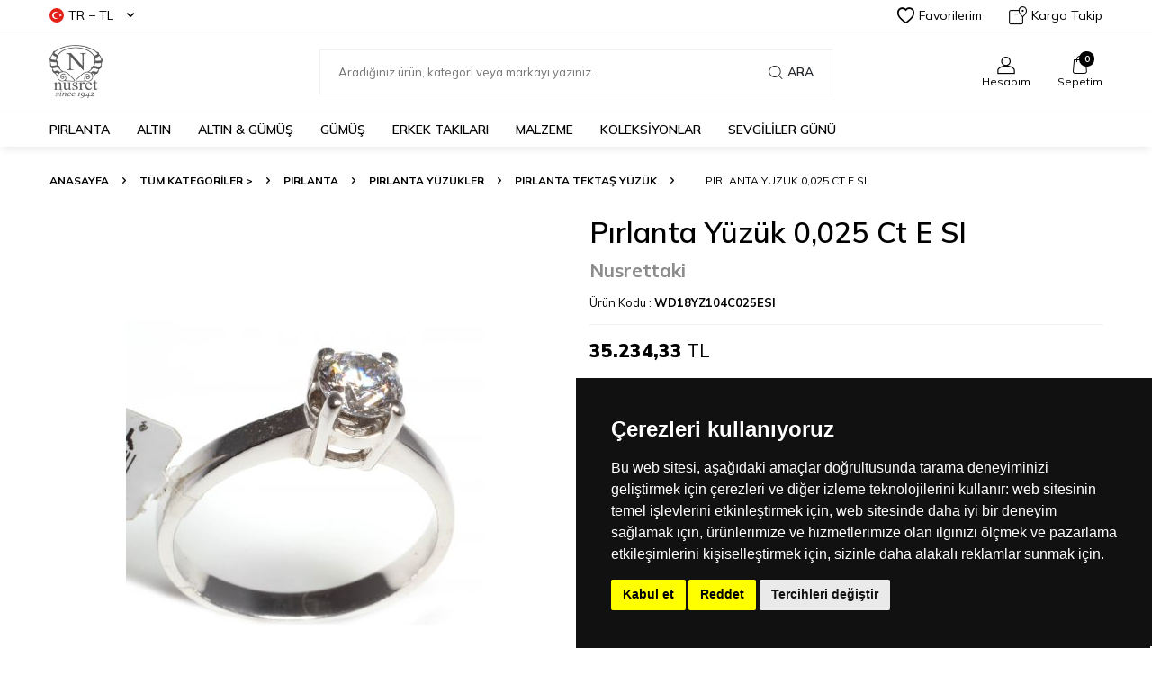

--- FILE ---
content_type: text/html; charset=UTF-8
request_url: https://www.nusrettaki.com/pirlanta-yuzuk-0025-ct-e-si
body_size: 32889
content:
<!DOCTYPE html>
<html lang="tr-TR" >
<head>
<meta charset="utf-8" />
<title>Tektaş Yüzükler » Pırlantalı Tektaş Yüzük 0,25 E SI 18K HRD Sertifikalı | NUSRETTAKI</title>
<meta name="description" content="HRD Sertifikalı 0,25 Ct E Renk SI Berraklıkta olan tektaş pırlanta yüzük 18 ayardır. Pırlanta yüzük GIA veya HRD sertifikası ile satılmaktadır." />
<meta name="copyright" content="T-Soft E-Ticaret Sistemleri" />
<script>window['PRODUCT_DATA'] = [];</script>
<meta name="robots" content="index,follow" /><link rel="canonical" href="https://www.nusrettaki.com/pirlanta-yuzuk-0025-ct-e-si" /><link rel="alternate" hreflang="x-default" href="https://www.nusrettaki.com/pirlanta-yuzuk-0025-ct-e-si" />
<link rel="alternate" hreflang="tr" href="https://www.nusrettaki.com/pirlanta-yuzuk-0025-ct-e-si" />
<meta property="og:image" content="https://www.nusrettaki.com/pirlanta-yuzuk-0025-ct-e-si-pirlanta-tektas-yuzuk-nusrettaki-13079-62-K.jpg"/>
                <meta property="og:image:width" content="300" />
                <meta property="og:image:height" content="300" />
                <meta property="og:type" content="product" />
                <meta property="og:title" content="Tektaş Yüzükler » Pırlantalı Tektaş Yüzük 0,25 E SI 18K HRD Sertifikalı | NUSRETTAKI" />
                <meta property="og:description" content="HRD Sertifikalı 0,25 Ct E Renk SI Berraklıkta olan tektaş pırlanta yüzük 18 ayardır. Pırlanta yüzük GIA veya HRD sertifikası ile satılmaktadır." />
                <meta property="product:availability" content="in stock" />
                <meta property="og:url" content="https://www.nusrettaki.com/pirlanta-yuzuk-0025-ct-e-si" />
                <meta property="og:site_name" content="Nusrettaki.com" />
                <meta name="twitter:card" content="summary" />
                <meta name="twitter:title" content="Tektaş Yüzükler » Pırlantalı Tektaş Yüzük 0,25 E SI 18K HRD Sertifikalı | NUSRETTAKI" />
                <meta name="twitter:description" content="HRD Sertifikalı 0,25 Ct E Renk SI Berraklıkta olan tektaş pırlanta yüzük 18 ayardır. Pırlanta yüzük GIA veya HRD sertifikası ile satılmaktadır." />
                <meta name="twitter:image" content="https://www.nusrettaki.com/pirlanta-yuzuk-0025-ct-e-si-pirlanta-tektas-yuzuk-nusrettaki-13079-62-K.jpg" />
            <script>
                const E_EXPORT_ACTIVE = 0;
                const CART_DROPDOWN_LIST = true;
                const ENDPOINT_PREFIX = '';
                const ENDPOINT_ALLOWED_KEYS = [];
                const SETTINGS = {"KVKK_REQUIRED":1,"NEGATIVE_STOCK":"0","DYNAMIC_LOADING_SHOW_BUTTON":0,"IS_COMMENT_RATE_ACTIVE":1};
                try {
                    var PAGE_TYPE = 'product';
                    var PAGE_ID = 3;
                    var ON_PAGE_READY = [];
                    var THEME_VERSION = 'v5';
                    var THEME_FOLDER = 'v5-vesti';
                    var MEMBER_INFO = {"ID":0,"CODE":"","FIRST_NAME":"","BIRTH_DATE":"","GENDER":"","LAST_NAME":"","MAIL":"","MAIL_HASH":"","PHONE":"","PHONE_HASH":"","PHONE_HASH_SHA":"","GROUP":0,"TRANSACTION_COUNT":0,"REPRESENTATIVE":"","KVKK":-1,"COUNTRY":"TR","E_COUNTRY":""};
                    var IS_VENDOR = 0;
                    var MOBILE_ACTIVE = false;
                    var CART_COUNT = '0';
                    var CART_TOTAL = '0,00';
                    var SESS_ID = '40e042722c1d00894c14367db3036cfb';
                    var LANGUAGE = 'tr';
                    var CURRENCY = 'TL';
                    var SEP_DEC = ',';
                    var SEP_THO = '.';
                    var DECIMAL_LENGTH = 2;  
                    var SERVICE_INFO = null;
                    var CART_CSRF_TOKEN = '3cec9514e3c2f420acfeb277878e8b9e90ad678d624206763da6c46ecc9c9b2d';
                    var CSRF_TOKEN = 'SrASOiXz0HipQppuTZov9UiRi/1ydJ+aQUxvWidYGVA=';
                    
                }
                catch(err) { }
            </script>
            <link rel="preload" as="font" href="/theme/v5/css/fonts/tsoft-icon.woff2?v=1" type="font/woff2" crossorigin>
<link rel="preconnect" href="https://fonts.gstatic.com" crossorigin>
<link rel="preload" as="style" href="https://fonts.googleapis.com/css?family=Mulish:200,300,regular,500,600,700,800,900&display=sans-serif">
<link rel="stylesheet" href="https://fonts.googleapis.com/css?family=Mulish:200,300,regular,500,600,700,800,900&display=sans-serif" media="print" onload="this.media='all'">
<noscript>
<link rel="stylesheet" href="https://fonts.googleapis.com/css?family=Mulish:200,300,regular,500,600,700,800,900&display=sans-serif">
</noscript>
<link type="text/css" rel="stylesheet" href="/srv/compressed/load/all/css/tr/3/0.css?v=1769513075&isTablet=0&isMobile=1&userType=Ziyaretci">
<link rel="shortcut icon" href="/Data/EditorFiles/nusretjewelryfavicon.jpg">
<meta name="viewport" content="width=device-width, initial-scale=1">
<script>
if (navigator.userAgent.indexOf('iPhone') > -1 || PAGE_ID == 91) {
document.querySelector("[name=viewport]").setAttribute('content', 'width=device-width, initial-scale=1, maximum-scale=1');
}
</script>
<script src="/theme/v5/js/callbacks.js?v=1769513075"></script>
<script src="/js/tsoftapps/v5/header.js?v=1769513075"></script>
<meta name="google-site-verification" content="9TWWe0zCEhDX0i4jaBKhGr8YaQez-97LbLGi1qklwpU" />
<meta name="msvalidate.01" content="EA3BE7E41D9BE36F56A8A89BCED49D2E" />
<!-- Google Tag Manager -->
<script>
(function(w,d,s,l,i){w[l]=w[l]||[];w[l].push({'gtm.start':
new Date().getTime(),event:'gtm.js'});
var f=d.getElementsByTagName(s)[0],
j=d.createElement(s),dl=l!='dataLayer'?'&l='+l:'';j.async=true;j.src=
'https://www.googletagmanager.com/gtm.js?id='+i+dl;f.parentNode.insertBefore(j,f);
})(window,document,'script','dataLayer','GTM-5PZRGZS');
</script>
<!-- End Google Tag Manager -->
<!-- T-Soft Apps - v5 Google GTAG - Tracking Code Start -->
<script>
var GOOGLE_APP_HEAD = {
GA4_TRACKING_ID: 'G-VL73S3HJHK',
params: {
GA4_TRACKING_ID: 'G-VL73S3HJHK',
GTAG_TRACKING_ID: '',
},
run: () => {
for (const [key, value] of Object.entries(GOOGLE_APP_HEAD.params)) {
GOOGLE_APP_HEAD.params[key] = value === '{{' + key + '}}' || value === '' ? '' : value;
}
let script = document.createElement('script');
script.src = 'https://www.googletagmanager.com/gtag/js?id=' + (GOOGLE_APP_HEAD.params.GA4_TRACKING_ID || GOOGLE_APP_HEAD.params.GTAG_TRACKING_ID);
script.async = true;
document.head.appendChild(script);
}
}
GOOGLE_APP_HEAD.run();
function gtag() {
dataLayer.push(arguments);
}
</script>
<!-- T-Soft Apps - v5 Google GTAG - Tracking Code End --><script>
!(function (w, d, t) {
w.TiktokAnalyticsObject = t;
var ttq = (w[t] = w[t] || []);
(ttq.methods = ["page","track","identify","instances","debug","on","off","once","ready","alias","group","enableCookie","disableCookie",]),
(ttq.setAndDefer = function (t, e) {
t[e] = function () {
t.push([e].concat(Array.prototype.slice.call(arguments, 0)));
};
});
for (var i = 0; i < ttq.methods.length; i++)
ttq.setAndDefer(ttq, ttq.methods[i]);
(ttq.instance = function (t) {
for (var e = ttq._i[t] || [], n = 0; n < ttq.methods.length; n++)
ttq.setAndDefer(e, ttq.methods[n]);
return e;
}),
(ttq.load = function (e, n) {
var i = "https://analytics.tiktok.com/i18n/pixel/events.js";
(ttq._i = ttq._i || {}),
(ttq._i[e] = []),
(ttq._i[e]._u = i),
(ttq._t = ttq._t || {}),
(ttq._t[e] = +new Date()),
(ttq._o = ttq._o || {}),
(ttq._o[e] = n || {});
var o = document.createElement("script");
(o.type = "text/javascript"),
(o.async = !0),
(o.src = i + "?sdkid=" + e + "&lib=" + t);
var a = document.getElementsByTagName("script")[0];
a.parentNode.insertBefore(o, a);
});
ttq.load("D4CR60RC77UD6NKP7HG0");
ttq.track("Browse");
})(window, document, "ttq");
</script>
<meta name="facebook-domain-verification" content="6s713szuubp82yzu65uzv2s4ztunyu" /><!-- Google Tag Manager -->
<script>(function(w,d,s,l,i){w[l]=w[l]||[];w[l].push({'gtm.start':
new Date().getTime(),event:'gtm.js'});var f=d.getElementsByTagName(s)[0],
j=d.createElement(s),dl=l!='dataLayer'?'&l='+l:'';j.async=true;j.src=
'https://www.googletagmanager.com/gtm.js?id='+i+dl;f.parentNode.insertBefore(j,f);
})(window,document,'script','dataLayer','GTM-5PZRGZS');</script>
<!-- End Google Tag Manager --><!-- T-Soft Apps - V5 - Facebook Dönüşümler API - Tracking Code Head Start -->
<script>
if(typeof window.FB_CONVERSION_EVENT_ID == 'undefined'){
window.FB_CONVERSION_EVENT_ID = "fb_" + new Date().getTime();
}
</script>
<!-- T-Soft Apps - V5 - Facebook Dönüşümler API - Tracking Code Head End -->
<!-- Yandex.Metrika counter -->
<script type="text/javascript" >
(function(m,e,t,r,i,k,a){m[i]=m[i]||function(){(m[i].a=m[i].a||[]).push(arguments)};
m[i].l=1*new Date();k=e.createElement(t),a=e.getElementsByTagName(t)[0],k.async=1,k.src=r,a.parentNode.insertBefore(k,a)})
(window, document, "script", "https://cdn.jsdelivr.net/npm/yandex-metrica-watch/tag.js", "ym");
ym(35208340, "init", {
clickmap:true,
trackLinks:true,
accurateTrackBounce:true,
webvisor:true,
ecommerce:"dataLayer"
});
</script>
<noscript><div><img src="https://mc.yandex.ru/watch/35208340" style="position:absolute; left:-9999px;" alt="" /></div></noscript>
<!-- /Yandex.Metrika counter -->
<meta name="google-site-verification" content="IGbcmU_PaetCVYZ3MPoNprkcazyYnadR7sVM41YPjqI" /><script>
if(typeof window.FB_EVENT_ID == 'undefined'){
window.FB_EVENT_ID = "fb_" + new Date().getTime();
}
</script>
</head>
<body><!-- Cookie Consent by TermsFeed https://www.TermsFeed.com -->
<script type="text/javascript" src="https://www.termsfeed.com/public/cookie-consent/4.2.0/cookie-consent.js" charset="UTF-8"></script>
<script type="text/javascript" charset="UTF-8">
document.addEventListener('DOMContentLoaded', function () {
cookieconsent.run({"notice_banner_type":"simple","consent_type":"express","palette":"dark","language":"tr","page_load_consent_levels":["strictly-necessary"],"notice_banner_reject_button_hide":false,"preferences_center_close_button_hide":false,"page_refresh_confirmation_buttons":false,"website_name":"www.nusrettaki.com","website_privacy_policy_url":"https://www.nusrettaki.com/gizlilik-ve-guvenlik"});
});
</script>
<!-- Facebook Pixel -->
<!-- Meta Pixel (Nusret Takı) -->
<script type="text/plain" data-cookie-consent="targeting">
!function(f,b,e,v,n,t,s){
if(f.fbq)return;n=f.fbq=function(){n.callMethod?
n.callMethod.apply(n,arguments):n.queue.push(arguments)};
if(!f._fbq)f._fbq=n;n.push=n;n.loaded=!0;n.version='2.0';
n.queue=[];t=b.createElement(e);t.async=!0;
t.src=v;s=b.getElementsByTagName(e)[0];
s.parentNode.insertBefore(t,s)
}(window, document,'script','https://connect.facebook.net/en_US/fbevents.js');
fbq('init', '127878324229956');
fbq('track', 'PageView');
</script>
<noscript>
<img height="1" width="1" style="display:none"
src="https://www.facebook.com/tr?id=127878324229956&ev=PageView&noscript=1"/>
</noscript>
<!-- end of Facebook Pixel-->
<!-- Google Ads -->
<!-- Google Ads (AW-948419168) -->
<script type="text/plain" data-cookie-consent="targeting" async src="https://www.googletagmanager.com/gtag/js?id=AW-948419168"></script>
<script type="text/plain" data-cookie-consent="targeting">
window.dataLayer = window.dataLayer || [];
function gtag(){dataLayer.push(arguments);}
gtag('js', new Date());
gtag('config', 'AW-948419168');
</script>
<!-- (İsteğe bağlı) Satın alma dönüşüm takibi -->
<!--
<script type="text/plain" data-cookie-consent="targeting">
gtag('event', 'conversion', {
'send_to': 'AW-948419168/CONVERSION_LABEL',
'value': 0.0,
'currency': 'TRY'
});
</script>
-->
<!-- end of Google Ads-->
<!-- Google Analytics -->
<!-- Google Analytics (UA-62206725-1) -->
<script type="text/plain" data-cookie-consent="tracking" data-cookiecategory="statistics">
(function(i,s,o,g,r,a,m){i['GoogleAnalyticsObject']=r;i[r]=i[r]||function(){
(i[r].q=i[r].q||[]).push(arguments)},i[r].l=1*new Date();a=s.createElement(o),
m=s.getElementsByTagName(o)[0];a.async=1;a.src=g;m.parentNode.insertBefore(a,m)
})(window,document,'script','https://www.google-analytics.com/analytics.js','ga');
ga('create', 'UA-62206725-1', 'auto');
ga('set', 'anonymizeIp', true); // KVKK uyumu için IP anonimleştirme
ga('send', 'pageview');
</script>
<!-- end of Google Analytics-->
<noscript>Free cookie consent management tool by <a href="https://www.termsfeed.com/">TermsFeed</a></noscript>
<!-- End Cookie Consent by TermsFeed https://www.TermsFeed.com -->
<!-- Below is the link that users can use to open Preferences Center to change their preferences. Do not modify the ID parameter. Place it where appropriate, style it as needed.
<a href="#" id="open_preferences_center">Update cookies preferences</a>
--><!-- Google Tag Manager (noscript) -->
<noscript><iframe src="https://www.googletagmanager.com/ns.html?id=GTM-5PZRGZS"
height="0" width="0" style="display:none;visibility:hidden"></iframe></noscript>
<!-- End Google Tag Manager (noscript) -->
<input type="hidden" id="cookie-law" value="1">
<div class="w-100 d-flex flex-wrap ">
<div class=" col-12 col-sm-12 col-md-12 col-lg-12 col-xl-12 col-xxl-12 column-10572  "><div class="row">
<div id="relation|12344" data-id="12344" class="relArea col-12 v5-vesti  folder-header tpl-default "><div class="row">
<header class="w-100 mb-2">
<div id="header-wrapper" class="container-fluid bg-white">
<div class="row">
<div id="header-top" class="container-fluid border-bottom d-none d-lg-block">
<div class="row">
<div class="container">
<div class="row align-items-center justify-content-between">
<div class="col-auto aa">
<div class="dropdown header-language-currency">
<a href="#" id="language-currency-btn-12344" class="dropdown-title d-flex align-items-center" data-toggle="dropdown">
<img class="language-img border-circle" src="/lang/tr/tr.webp" alt="tr" width="16" height="16">
TR &minus; TL <i class="ti-arrow-down ml-1"></i>
</a>
<div class="dropdown-menu">
<div class="w-100 pb-1 mb-1 border-bottom">
<a href="javascript:void(0)" class="text-body d-flex align-items-center fw-bold" data-language="tr" data-toggle="language">
<img class="language-img border-circle mr-1" src="/lang/tr/tr.webp" alt="tr" width="16" height="16">
TR
</a>
<a href="javascript:void(0)" class="text-body d-flex align-items-center " data-language="en" data-toggle="language">
<img class="language-img border-circle mr-1" src="/lang/en/en.webp" alt="en" width="16" height="16">
EN
</a>
</div>
<div class="w-100">
<a href="javascript:void(0)" class="text-body d-flex align-items-center fw-bold" data-currency="TL" data-toggle="currency">
TL
</a>
<a href="javascript:void(0)" class="text-body d-flex align-items-center " data-currency="USD" data-toggle="currency">
USD
</a>
<a href="javascript:void(0)" class="text-body d-flex align-items-center " data-currency="EUR" data-toggle="currency">
EUR
</a>
</div>
</div>
</div>
</div>
<div class="col-auto">
<div class="row align-items-center header-top-links">
<div class="col-auto">
<a href="/uye-girisi-sayfasi.xhtml" class="d-flex align-items-center text-body">
<i class="ti-heart-o"></i> Favorilerim
</a>
</div>
<div class="col-auto">
<a href="/siparis-takip.xhtml" class="d-flex align-items-center text-body">
<i class="ti-box ti-cargo-tracking"></i> Kargo Takip
</a>
</div>
</div>
</div>
</div>
</div>
</div>
</div>
<div id="header-middle" class="w-100">
<div id="header-sticky" class="w-100 bg-white" data-toggle="sticky" data-parent="#header-middle" data-class="header-sticky" data-scroll="280">
<div id="header-main" class="w-100 py-1">
<div class="container">
<div class="row align-items-center">
<div class="col-auto mr-1 d-lg-none">
<a href="#mobile-menu-12344" data-toggle="drawer" class="header-mobile-menu-btn">
<i class="ti-menu text-body"></i>
</a>
</div>
<div id="logo" class="col-4 col-lg-3 d-flex">
<a href="https://www.nusrettaki.com/">
<div><img src="https://www.nusrettaki.com/Data/EditorFiles/nusret2019Logo.png" alt="Nusret Kuyumculuk - Nusrettaki" data-clarity-loaded="kr21jp"></div>
</a>
</div>
<div id="header-search" class="col-12 col-lg-6 mt-1 mt-lg-0 order-2 order-lg-0">
<form action="/arama" method="get" autocomplete="off" id="search" class="w-100 position-relative">
<input id="live-search" type="search" name="q" placeholder="Aradığınız ürün, kategori veya markayı yazınız." class="form-control form-control-md"
data-search="live-search" v-model="searchVal" data-licence="0">
<button type="submit" class="btn d-flex align-items-center text-uppercase fw-semibold"><i class="ti-search d-none d-md-block"></i> Ara</button>
<div class="bg-white border border-round search-form-list" id="dynamic-search-12344" v-if="searchVal.length > 0 && data != ''" v-cloak>
<div class="w-100 p-1 dynamic-search" v-html="data"></div>
</div>
</form>
</div>
<div id="hm-links" class="col-auto col-lg-3 ml-auto">
<div class="row justify-content-flex-end">
<div class="col-auto">
<a href="#header-member-panel-12344" data-toggle="drawer" class="text-center d-block">
<i class="ti-user ti-user-outline d-inline-block"></i>
<span class="d-none d-lg-block">Hesabım</span>
</a>
</div>
<div class="col-auto position-relative">
<a href="/sepet.xhtml" class="text-center d-block header-cart-dropdown">
<i class="ti-basket-outline ti-bag-outline d-inline-block position-relative"><span class="bg-primary text-white text-center border-circle fw-bold cart-soft-count"></span></i>
<span class="d-none d-lg-block">Sepetim</span>
</a>
<div class="header-cart-dropdown-list d-none"></div>
</div>
</div>
</div>
</div>
</div>
</div>
<nav id="main-menu" class="w-100 position-relative bg-white d-none d-lg-block">
<div class="container">
<div class="row align-items-center">
<div class="col-2 d-none" id="sticky-logo">
<a href="https://www.nusrettaki.com/">
<div><img src="https://www.nusrettaki.com/Data/EditorFiles/nusret2019Logo.png" alt="Nusret Kuyumculuk - Nusrettaki" data-clarity-loaded="kr21jp"></div>
</a>
</div>
<ul class="col d-flex menu menu-12344">
<li class="mr-2">
<a href="https://www.nusrettaki.com/pirlanta" target="" class="d-flex align-items-center text-center text-uppercase fw-semibold " title="PIRLANTA">PIRLANTA</a>
<div class="w-100 sub-menu border-top">
<div class="container">
<div class="row">
<div class="col-12">
<div class="row">
<div class="col-2 mb-2">
<a href="https://www.nusrettaki.com/pirlanta-kolye" target="" class="d-block menu-title text-center text-uppercase mb-1 " title="Pırlanta Kolye">
Pırlanta Kolye
</a>
</div>
<div class="col-2 mb-2">
<a href="https://www.nusrettaki.com/pirlanta-bileklik" target="" class="d-block menu-title text-center text-uppercase mb-1 " title="Pırlanta Bileklik">
Pırlanta Bileklik
</a>
</div>
<div class="col-2 mb-2">
<a href="https://www.nusrettaki.com/pirlanta-kupe" target="" class="d-block menu-title text-center text-uppercase mb-1 " title="Pırlanta Küpe">
Pırlanta Küpe
</a>
</div>
<div class="col-2 mb-2">
<a href="https://www.nusrettaki.com/pirlanta-sahmeran" target="" class="d-block menu-title text-center text-uppercase mb-1 " title="Pırlanta Şahmeran">
Pırlanta Şahmeran
</a>
</div>
<div class="col-2 mb-2">
<a href="https://www.nusrettaki.com/pirlanta-yuzukler" target="" class="d-block menu-title text-center text-uppercase mb-1 " title="Pırlanta Yüzükler">
Pırlanta Yüzükler
</a>
<ul class="w-100 text-center mb-1">
<li class="w-100">
<a href="https://www.nusrettaki.com/tek-tas-yuzukler" target="" class="d-inline-block " title="Pırlanta Tektaş Yüzük">Pırlanta Tektaş Yüzük</a>
</li>
<li class="w-100">
<a href="https://www.nusrettaki.com/pirlanta-5-tas-yuzukler" target="" class="d-inline-block " title="Pırlanta Beştaş Yüzük">Pırlanta Beştaş Yüzük</a>
</li>
<li class="w-100">
<a href="https://www.nusrettaki.com/pirlanta-tam-tur-tasli-yuzukler" target="" class="d-inline-block " title="Pırlanta Tam Tur Taşlı Yüzükler">Pırlanta Tam Tur Taşlı Yüzükler</a>
</li>
<li class="w-100">
<a href="https://www.nusrettaki.com/pirlanta-yantasli-tektas-yuzuk" target="" class="d-inline-block " title="Pırlanta Yan Taşlı Tek Taş Yüzük">Pırlanta Yan Taşlı Tek Taş Yüzük</a>
</li>
<li class="w-100">
<a href="https://www.nusrettaki.com/pirlanta-yuzuk" target="" class="d-inline-block " title="Pırlanta Yüzük">Pırlanta Yüzük</a>
</li>
</ul>
</div>
<div class="col-2 mb-2">
<a href="https://www.nusrettaki.com/outlet-pirlanta-yuzukler" target="" class="d-block menu-title text-center text-uppercase mb-1 " title="PIRLANTA OUTLET">
PIRLANTA OUTLET
</a>
</div>
</div>
</div>
</div>
</div>
</div>
<div class="menu-overlay"></div>
</li>
<li class="mr-2">
<a href="https://www.nusrettaki.com/altin-mucevherler" target="" class="d-flex align-items-center text-center text-uppercase fw-semibold " title="ALTIN">ALTIN</a>
<div class="w-100 sub-menu border-top">
<div class="container">
<div class="row">
<div class="col-12">
<div class="row">
<div class="col-2 mb-2">
<a href="https://www.nusrettaki.com/altin-kolye" target="" class="d-block menu-title text-center text-uppercase mb-1 " title="Altın Kolye">
Altın Kolye
</a>
<ul class="w-100 text-center mb-1">
<li class="w-100">
<a href="https://www.nusrettaki.com/14-ayar-altin-kolyeler" target="" class="d-inline-block " title="14 Ayar Altın Kolye">14 Ayar Altın Kolye</a>
</li>
<li class="w-100">
<a href="https://www.nusrettaki.com/18-ayar-altin-kolye" target="" class="d-inline-block " title="18 Ayar Altın Kolye">18 Ayar Altın Kolye</a>
</li>
<li class="w-100">
<a href="https://www.nusrettaki.com/22-ayar-altin-kolye" target="" class="d-inline-block " title="22 ayar Altın Kolye">22 ayar Altın Kolye</a>
</li>
<li class="w-100">
<a href="https://www.nusrettaki.com/24-ayar-altin-kolye" target="" class="d-inline-block " title="24 Ayar Altın Kolye">24 Ayar Altın Kolye</a>
</li>
</ul>
</div>
<div class="col-2 mb-2">
<a href="https://www.nusrettaki.com/altin-kolye-ucu" target="" class="d-block menu-title text-center text-uppercase mb-1 " title="Altın Kolye Ucu">
Altın Kolye Ucu
</a>
<ul class="w-100 text-center mb-1">
<li class="w-100">
<a href="https://www.nusrettaki.com/14-ayar-altin-kolye-ucu" target="" class="d-inline-block " title="14 Ayar Altın Kolye Ucu">14 Ayar Altın Kolye Ucu</a>
</li>
<li class="w-100">
<a href="https://www.nusrettaki.com/18-ayar-altin-kolye-ucu" target="" class="d-inline-block " title="18 Ayar Altın Kolye Ucu">18 Ayar Altın Kolye Ucu</a>
</li>
<li class="w-100">
<a href="https://www.nusrettaki.com/22-ayar-altin-kolye-ucu" target="" class="d-inline-block " title="22 Ayar Altın Kolye Ucu">22 Ayar Altın Kolye Ucu</a>
</li>
<li class="w-100">
<a href="https://www.nusrettaki.com/24-ayar-altin-kolye-ucu" target="" class="d-inline-block " title="24 Ayar Altın Kolye Ucu">24 Ayar Altın Kolye Ucu</a>
</li>
</ul>
</div>
<div class="col-2 mb-2">
<a href="https://www.nusrettaki.com/altin-bileklik" target="" class="d-block menu-title text-center text-uppercase mb-1 " title="Altın Bileklik">
Altın Bileklik
</a>
<ul class="w-100 text-center mb-1">
<li class="w-100">
<a href="https://www.nusrettaki.com/14-ayar-altin-bileklik" target="" class="d-inline-block " title="14 Ayar Altın Bileklik">14 Ayar Altın Bileklik</a>
</li>
<li class="w-100">
<a href="https://www.nusrettaki.com/18-ayar-altin-bileklik" target="" class="d-inline-block " title="18 Ayar Altın Bileklik">18 Ayar Altın Bileklik</a>
</li>
<li class="w-100">
<a href="https://www.nusrettaki.com/22-ayar-altin-bileklik" target="" class="d-inline-block " title="22 Ayar Altın Bileklik">22 Ayar Altın Bileklik</a>
</li>
<li class="w-100">
<a href="https://www.nusrettaki.com/24-ayar-altin-bileklik" target="" class="d-inline-block " title="24 Ayar Altın Bileklik">24 Ayar Altın Bileklik</a>
</li>
</ul>
</div>
<div class="col-2 mb-2">
<a href="https://www.nusrettaki.com/altin-bilezik" target="" class="d-block menu-title text-center text-uppercase mb-1 " title="Altın Bilezik">
Altın Bilezik
</a>
<ul class="w-100 text-center mb-1">
<li class="w-100">
<a href="https://www.nusrettaki.com/14-ayar-altin-bilezik" target="" class="d-inline-block " title="14 Ayar Altın Bilezik">14 Ayar Altın Bilezik</a>
</li>
<li class="w-100">
<a href="https://www.nusrettaki.com/18-ayar-altin-bilezik" target="" class="d-inline-block " title="18 Ayar Altın Bilezik">18 Ayar Altın Bilezik</a>
</li>
<li class="w-100">
<a href="https://www.nusrettaki.com/22-ayar-altin-bilezik" target="" class="d-inline-block " title="22 Ayar Altın Bilezik">22 Ayar Altın Bilezik</a>
</li>
<li class="w-100">
<a href="https://www.nusrettaki.com/24-ayar-altin-bilezik" target="" class="d-inline-block " title="24 Ayar Altın Bilezik">24 Ayar Altın Bilezik</a>
</li>
</ul>
</div>
<div class="col-2 mb-2">
<a href="https://www.nusrettaki.com/altin-kupe" target="" class="d-block menu-title text-center text-uppercase mb-1 " title="Altın Küpe">
Altın Küpe
</a>
<ul class="w-100 text-center mb-1">
<li class="w-100">
<a href="https://www.nusrettaki.com/14-ayar-altin-kupe" target="" class="d-inline-block " title="14 Ayar Altın Küpe">14 Ayar Altın Küpe</a>
</li>
<li class="w-100">
<a href="https://www.nusrettaki.com/18-ayar-altin-kupe" target="" class="d-inline-block " title="18 Ayar Altın Küpe">18 Ayar Altın Küpe</a>
</li>
<li class="w-100">
<a href="https://www.nusrettaki.com/22-ayar-altin-kupe" target="" class="d-inline-block " title="22 Ayar Altın Küpe">22 Ayar Altın Küpe</a>
</li>
<li class="w-100">
<a href="https://www.nusrettaki.com/24-ayar-altin-kupe" target="" class="d-inline-block " title="24 Ayar Altın Küpe">24 Ayar Altın Küpe</a>
</li>
</ul>
</div>
<div class="col-2 mb-2">
<a href="https://www.nusrettaki.com/altin-yuzuk" target="" class="d-block menu-title text-center text-uppercase mb-1 " title="Altın Yüzük">
Altın Yüzük
</a>
<ul class="w-100 text-center mb-1">
<li class="w-100">
<a href="https://www.nusrettaki.com/14-ayar-altin-yuzuk" target="" class="d-inline-block " title="14 Ayar Altın Yüzük">14 Ayar Altın Yüzük</a>
</li>
<li class="w-100">
<a href="https://www.nusrettaki.com/18-ayar-altin-yuzuk" target="" class="d-inline-block " title="18 Ayar Altın Yüzük">18 Ayar Altın Yüzük</a>
</li>
<li class="w-100">
<a href="https://www.nusrettaki.com/22-ayar-altin-yuzuk" target="" class="d-inline-block " title="22 Ayar Altın Yüzük">22 Ayar Altın Yüzük</a>
</li>
<li class="w-100">
<a href="https://www.nusrettaki.com/24-ayar-altin-yuzuk" target="" class="d-inline-block " title="24 Ayar Altın Yüzük">24 Ayar Altın Yüzük</a>
</li>
</ul>
</div>
<div class="col-2 mb-2">
<a href="https://www.nusrettaki.com/altin-alyans" target="" class="d-block menu-title text-center text-uppercase mb-1 " title="Altın Alyans">
Altın Alyans
</a>
<ul class="w-100 text-center mb-1">
<li class="w-100">
<a href="https://www.nusrettaki.com/14-ayar-altin-alyans" target="" class="d-inline-block " title="14 Ayar Altın Alyans">14 Ayar Altın Alyans</a>
</li>
<li class="w-100">
<a href="https://www.nusrettaki.com/18-ayar-altin-alyans" target="" class="d-inline-block " title="18 Ayar Altın Alyans">18 Ayar Altın Alyans</a>
</li>
<li class="w-100">
<a href="https://www.nusrettaki.com/22-ayar-altin-alyans" target="" class="d-inline-block " title="22 Ayar Altın Alyans">22 Ayar Altın Alyans</a>
</li>
</ul>
</div>
<div class="col-2 mb-2">
<a href="https://www.nusrettaki.com/altin-set" target="" class="d-block menu-title text-center text-uppercase mb-1 " title="Altın Set">
Altın Set
</a>
<ul class="w-100 text-center mb-1">
<li class="w-100">
<a href="https://www.nusrettaki.com/22-ayar-altin-set" target="" class="d-inline-block " title="22 Ayar Altın Set">22 Ayar Altın Set</a>
</li>
</ul>
</div>
<div class="col-2 mb-2">
<a href="https://www.nusrettaki.com/altin-zincir" target="" class="d-block menu-title text-center text-uppercase mb-1 " title="Altın Zincir">
Altın Zincir
</a>
<ul class="w-100 text-center mb-1">
<li class="w-100">
<a href="https://www.nusrettaki.com/14-ayar-altin-zincir" target="" class="d-inline-block " title="14 Ayar Altın Zincir">14 Ayar Altın Zincir</a>
</li>
<li class="w-100">
<a href="https://www.nusrettaki.com/22-ayar-altin-zincir" target="" class="d-inline-block " title="22 Ayar Altın Zincir">22 Ayar Altın Zincir</a>
</li>
<li class="w-100">
<a href="https://www.nusrettaki.com/18-ayar-altin-zincir-modelleri" target="" class="d-inline-block " title="18 Ayar Altın Zincir">18 Ayar Altın Zincir</a>
</li>
</ul>
</div>
<div class="col-2 mb-2">
<a href="https://www.nusrettaki.com/altin-sahmeran" target="" class="d-block menu-title text-center text-uppercase mb-1 " title="Altın Şahmeran">
Altın Şahmeran
</a>
</div>
<div class="col-2 mb-2">
<a href="https://www.nusrettaki.com/altin-cerceve" target="" class="d-block menu-title text-center text-uppercase mb-1 " title="Altın Çerçeve">
Altın Çerçeve
</a>
</div>
<div class="col-2 mb-2">
<a href="https://www.nusrettaki.com/altin-bros" target="" class="d-block menu-title text-center text-uppercase mb-1 " title="Altın Broş">
Altın Broş
</a>
</div>
<div class="col-2 mb-2">
<a href="https://www.nusrettaki.com/celik-taki" target="" class="d-block menu-title text-center text-uppercase mb-1 " title="Altın & Çelik Takı">
Altın & Çelik Takı
</a>
</div>
<div class="col-2 mb-2">
<a href="https://www.nusrettaki.com/altin-halhal" target="" class="d-block menu-title text-center text-uppercase mb-1 " title="Altın Halhal">
Altın Halhal
</a>
</div>
</div>
</div>
</div>
</div>
</div>
<div class="menu-overlay"></div>
</li>
<li class="mr-2">
<a href="https://www.nusrettaki.com/altin-gumus-mucevherler" target="" class="d-flex align-items-center text-center text-uppercase fw-semibold " title="ALTIN & GÜMÜŞ">ALTIN & GÜMÜŞ</a>
<div class="w-100 sub-menu border-top">
<div class="container">
<div class="row">
<div class="col-12">
<div class="row">
<div class="col-2 mb-2">
<a href="https://www.nusrettaki.com/altin-ve-gumus-kolye" target="" class="d-block menu-title text-center text-uppercase mb-1 " title="Altın & Gümüş Kolye">
Altın & Gümüş Kolye
</a>
<ul class="w-100 text-center mb-1">
<li class="w-100">
<a href="https://www.nusrettaki.com/14-ayar-altingumus-kolye" target="" class="d-inline-block " title="14 Ayar Altın & Gümüş Kolye">14 Ayar Altın & Gümüş Kolye</a>
</li>
<li class="w-100">
<a href="https://www.nusrettaki.com/22-ayar-altingumus-kolye" target="" class="d-inline-block " title="22 Ayar Altın & Gümüş Kolye">22 Ayar Altın & Gümüş Kolye</a>
</li>
<li class="w-100">
<a href="https://www.nusrettaki.com/24-ayar-altin-gumus-kolye" target="" class="d-inline-block " title="24 Ayar Altın & Gümüş Kolye">24 Ayar Altın & Gümüş Kolye</a>
</li>
</ul>
</div>
<div class="col-2 mb-2">
<a href="https://www.nusrettaki.com/altin-gumus-bileklik" target="" class="d-block menu-title text-center text-uppercase mb-1 " title="Altın & Gümüş Bileklik">
Altın & Gümüş Bileklik
</a>
<ul class="w-100 text-center mb-1">
<li class="w-100">
<a href="https://www.nusrettaki.com/14-ayar-altingumus-bileklik" target="" class="d-inline-block " title="14 Ayar Altın & Gümüş Bileklik">14 Ayar Altın & Gümüş Bileklik</a>
</li>
<li class="w-100">
<a href="https://www.nusrettaki.com/24-ayar-altingumus-bileklik" target="" class="d-inline-block " title="24 Ayar Altın & Gümüş Bileklik">24 Ayar Altın & Gümüş Bileklik</a>
</li>
</ul>
</div>
<div class="col-2 mb-2">
<a href="https://www.nusrettaki.com/altin-gumus-bilezik" target="" class="d-block menu-title text-center text-uppercase mb-1 " title="Altın & Gümüş Bilezik">
Altın & Gümüş Bilezik
</a>
<ul class="w-100 text-center mb-1">
<li class="w-100">
<a href="https://www.nusrettaki.com/14-ayar-altingumus-bilezik" target="" class="d-inline-block " title="14 Ayar Altın & Gümüş Bilezik">14 Ayar Altın & Gümüş Bilezik</a>
</li>
<li class="w-100">
<a href="https://www.nusrettaki.com/22-ayar-altingumus-bilezik" target="" class="d-inline-block " title="22 Ayar Altın & Gümüş Bilezik">22 Ayar Altın & Gümüş Bilezik</a>
</li>
<li class="w-100">
<a href="https://www.nusrettaki.com/24-ayar-altingumus-bilezik" target="" class="d-inline-block " title="24 Ayar Altın & Gümüş Bilezik">24 Ayar Altın & Gümüş Bilezik</a>
</li>
</ul>
</div>
<div class="col-2 mb-2">
<a href="https://www.nusrettaki.com/altin-gumus-kupe" target="" class="d-block menu-title text-center text-uppercase mb-1 " title="Altın & Gümüş Küpe">
Altın & Gümüş Küpe
</a>
<ul class="w-100 text-center mb-1">
<li class="w-100">
<a href="https://www.nusrettaki.com/24-ayar-altin-ve-gumus-kupe" target="" class="d-inline-block " title="24 Ayar Altın & Gümüş Küpe">24 Ayar Altın & Gümüş Küpe</a>
</li>
<li class="w-100">
<a href="https://www.nusrettaki.com/14-ayar-altin-gumus-kupe" target="" class="d-inline-block " title="14 Ayar Altın & Gümüş Küpe">14 Ayar Altın & Gümüş Küpe</a>
</li>
</ul>
</div>
<div class="col-2 mb-2">
<a href="https://www.nusrettaki.com/altin-ve-gumus-yuzuk" target="" class="d-block menu-title text-center text-uppercase mb-1 " title="Altın & Gümüş Yüzük">
Altın & Gümüş Yüzük
</a>
<ul class="w-100 text-center mb-1">
<li class="w-100">
<a href="https://www.nusrettaki.com/18-ayar-altingumus-yuzuk" target="" class="d-inline-block " title="18 Ayar Altın & Gümüş Yüzük">18 Ayar Altın & Gümüş Yüzük</a>
</li>
<li class="w-100">
<a href="https://www.nusrettaki.com/24-ayar-altingumus-yuzuk" target="" class="d-inline-block " title="24 Ayar Altın & Gümüş Yüzük">24 Ayar Altın & Gümüş Yüzük</a>
</li>
</ul>
</div>
</div>
</div>
</div>
</div>
</div>
<div class="menu-overlay"></div>
</li>
<li class="mr-2">
<a href="https://www.nusrettaki.com/gumus-taki" target="" class="d-flex align-items-center text-center text-uppercase fw-semibold " title="GÜMÜŞ">GÜMÜŞ</a>
<div class="w-100 sub-menu border-top">
<div class="container">
<div class="row">
<div class="col-12">
<div class="row">
<div class="col-2 mb-2">
<a href="https://www.nusrettaki.com/gumus-kolye" target="" class="d-block menu-title text-center text-uppercase mb-1 " title="Gümüş Kolye">
Gümüş Kolye
</a>
<ul class="w-100 text-center mb-1">
<li class="w-100">
<a href="https://www.nusrettaki.com/925-ayar-gumus-kolyeler" target="" class="d-inline-block " title="Gümüş Kolye">Gümüş Kolye</a>
</li>
<li class="w-100">
<a href="https://www.nusrettaki.com/hayalet-kolyeler" target="" class="d-inline-block " title="Hayalet Kolye">Hayalet Kolye</a>
</li>
<li class="w-100">
<a href="https://www.nusrettaki.com/telkari-kolye" target="" class="d-inline-block " title="Telkari Kolye">Telkari Kolye</a>
</li>
<li class="w-100">
<a href="https://www.nusrettaki.com/otantik-kolye" target="" class="d-inline-block " title="Otantik Kolye">Otantik Kolye</a>
</li>
<li class="w-100">
<a href="https://www.nusrettaki.com/fantazi-kolye" target="" class="d-inline-block " title="Fantazi Kolye">Fantazi Kolye</a>
</li>
<li class="w-100">
<a href="https://www.nusrettaki.com/gumus-kolye" target="" class="text-primary fw-bold d-inline-block" title="Tüm Ürünler">Tüm Ürünler</a>
</li>
</ul>
</div>
<div class="col-2 mb-2">
<a href="https://www.nusrettaki.com/kolye-ucu" target="" class="d-block menu-title text-center text-uppercase mb-1 " title="Gümüş Kolye Ucu">
Gümüş Kolye Ucu
</a>
<ul class="w-100 text-center mb-1">
<li class="w-100">
<a href="https://www.nusrettaki.com/925-ayar-gumus-kolye-ucu" target="" class="d-inline-block " title="Gümüş Kolye Uçları">Gümüş Kolye Uçları</a>
</li>
<li class="w-100">
<a href="https://www.nusrettaki.com/telkari-kolye-ucu" target="" class="d-inline-block " title="Telkari Kolye Ucu">Telkari Kolye Ucu</a>
</li>
<li class="w-100">
<a href="https://www.nusrettaki.com/otantik-kolye-ucu" target="" class="d-inline-block " title="Otantik Kolye Ucu">Otantik Kolye Ucu</a>
</li>
</ul>
</div>
<div class="col-2 mb-2">
<a href="https://www.nusrettaki.com/gumus-bileklik-modelleri" target="" class="d-block menu-title text-center text-uppercase mb-1 " title="Gümüş Bileklik">
Gümüş Bileklik
</a>
<ul class="w-100 text-center mb-1">
<li class="w-100">
<a href="https://www.nusrettaki.com/925-ayar-gumus-bileklik" target="" class="d-inline-block " title="Gümüş Bileklik">Gümüş Bileklik</a>
</li>
<li class="w-100">
<a href="https://www.nusrettaki.com/gumus-hayalet-bileklik" target="" class="d-inline-block " title="Hayalet Bileklik">Hayalet Bileklik</a>
</li>
<li class="w-100">
<a href="https://www.nusrettaki.com/gumus-kazaz-bileklik" target="" class="d-inline-block " title="Kazaz Bileklik">Kazaz Bileklik</a>
</li>
<li class="w-100">
<a href="https://www.nusrettaki.com/telkari-bileklik" target="" class="d-inline-block " title="Telkari Bileklik">Telkari Bileklik</a>
</li>
<li class="w-100">
<a href="https://www.nusrettaki.com/otantik-bileklik" target="" class="d-inline-block " title="Otantik Bileklik">Otantik Bileklik</a>
</li>
<li class="w-100">
<a href="https://www.nusrettaki.com/gumus-bileklik-modelleri" target="" class="text-primary fw-bold d-inline-block" title="Tüm Ürünler">Tüm Ürünler</a>
</li>
</ul>
</div>
<div class="col-2 mb-2">
<a href="https://www.nusrettaki.com/gumus-bilezik-modelleri" target="" class="d-block menu-title text-center text-uppercase mb-1 " title="Gümüş Bilezik ">
Gümüş Bilezik
</a>
<ul class="w-100 text-center mb-1">
<li class="w-100">
<a href="https://www.nusrettaki.com/925-ayar-gumus-bilezik" target="" class="d-inline-block " title="Gümüş Bilezik">Gümüş Bilezik</a>
</li>
<li class="w-100">
<a href="https://www.nusrettaki.com/gumus-burma-bilezik" target="" class="d-inline-block " title="Burma Bilezik">Burma Bilezik</a>
</li>
<li class="w-100">
<a href="https://www.nusrettaki.com/otantik-bilezik" target="" class="d-inline-block " title="Otantik Bilezik">Otantik Bilezik</a>
</li>
</ul>
</div>
<div class="col-2 mb-2">
<a href="https://www.nusrettaki.com/gumus-kupe" target="" class="d-block menu-title text-center text-uppercase mb-1 " title="Gümüş Küpe">
Gümüş Küpe
</a>
<ul class="w-100 text-center mb-1">
<li class="w-100">
<a href="https://www.nusrettaki.com/gumus-tasli-kupe" target="" class="d-inline-block " title="Gümüş Küpe">Gümüş Küpe</a>
</li>
<li class="w-100">
<a href="https://www.nusrettaki.com/gumus-hayalet-kupe" target="" class="d-inline-block " title="Hayalet Küpe">Hayalet Küpe</a>
</li>
<li class="w-100">
<a href="https://www.nusrettaki.com/telkari-kupe" target="" class="d-inline-block " title="Telkari Küpe">Telkari Küpe</a>
</li>
<li class="w-100">
<a href="https://www.nusrettaki.com/otantik-kupe" target="" class="d-inline-block " title="Otantik Küpe">Otantik Küpe</a>
</li>
</ul>
</div>
<div class="col-2 mb-2">
<a href="https://www.nusrettaki.com/gumus-yuzuk" target="" class="d-block menu-title text-center text-uppercase mb-1 " title="Gümüş Yüzük">
Gümüş Yüzük
</a>
<ul class="w-100 text-center mb-1">
<li class="w-100">
<a href="https://www.nusrettaki.com/gumus-tasli-yuzuk" target="" class="d-inline-block " title="Gümüş Yüzük">Gümüş Yüzük</a>
</li>
<li class="w-100">
<a href="https://www.nusrettaki.com/gumus-tektas-ve-bestas-yuzukler" target="" class="d-inline-block " title="Tektaş Ve Beştaş Yüzükler">Tektaş Ve Beştaş Yüzükler</a>
</li>
<li class="w-100">
<a href="https://www.nusrettaki.com/gumus-hayalet-yuzuk" target="" class="d-inline-block " title="İnce Yüzük">İnce Yüzük</a>
</li>
<li class="w-100">
<a href="https://www.nusrettaki.com/telkari-yuzuk-modelleri" target="" class="d-inline-block " title="Telkari Yüzük">Telkari Yüzük</a>
</li>
<li class="w-100">
<a href="https://www.nusrettaki.com/otantik-yuzuk" target="" class="d-inline-block " title="Otantik Yüzük">Otantik Yüzük</a>
</li>
<li class="w-100">
<a href="https://www.nusrettaki.com/gumus-yuzuk" target="" class="text-primary fw-bold d-inline-block" title="Tüm Ürünler">Tüm Ürünler</a>
</li>
</ul>
</div>
<div class="col-2 mb-2">
<a href="https://www.nusrettaki.com/gumus-alyans" target="" class="d-block menu-title text-center text-uppercase mb-1 " title="Gümüş Alyans">
Gümüş Alyans
</a>
</div>
<div class="col-2 mb-2">
<a href="https://www.nusrettaki.com/gumus-bros" target="" class="d-block menu-title text-center text-uppercase mb-1 " title="Gümüş Broş">
Gümüş Broş
</a>
</div>
<div class="col-2 mb-2">
<a href="https://www.nusrettaki.com/gumus-sahmeran" target="" class="d-block menu-title text-center text-uppercase mb-1 " title="Gümüş Şahmeran">
Gümüş Şahmeran
</a>
</div>
<div class="col-2 mb-2">
<a href="https://www.nusrettaki.com/gumus-halhal" target="" class="d-block menu-title text-center text-uppercase mb-1 " title="Gümüş Halhal">
Gümüş Halhal
</a>
</div>
<div class="col-2 mb-2">
<a href="https://www.nusrettaki.com/gumus-tac" target="" class="d-block menu-title text-center text-uppercase mb-1 " title="Gümüş Taç">
Gümüş Taç
</a>
</div>
<div class="col-2 mb-2">
<a href="https://www.nusrettaki.com/925-ayar-gumus-zincir-modelleri" target="" class="d-block menu-title text-center text-uppercase mb-1 " title="Gümüş Zincir">
Gümüş Zincir
</a>
</div>
<div class="col-2 mb-2">
<a href="https://www.nusrettaki.com/gumus-kemer" target="" class="d-block menu-title text-center text-uppercase mb-1 " title="Gümüş Kemer">
Gümüş Kemer
</a>
</div>
<div class="col-2 mb-2">
<a href="https://www.nusrettaki.com/gumus-anahtarlik" target="" class="d-block menu-title text-center text-uppercase mb-1 " title="Gümüş Anahtarlık">
Gümüş Anahtarlık
</a>
</div>
</div>
</div>
</div>
</div>
</div>
<div class="menu-overlay"></div>
</li>
<li class="mr-2">
<a href="https://www.nusrettaki.com/erkek" target="" class="d-flex align-items-center text-center text-uppercase fw-semibold " title="ERKEK TAKILARI">ERKEK TAKILARI</a>
<div class="w-100 sub-menu border-top">
<div class="container">
<div class="row">
<div class="col-12">
<div class="row">
<div class="col-2 mb-2">
<a href="https://www.nusrettaki.com/erkek-yuzukleri" target="" class="d-block menu-title text-center text-uppercase mb-1 " title="Erkek Yüzük">
Erkek Yüzük
</a>
<ul class="w-100 text-center mb-1">
<li class="w-100">
<a href="https://www.nusrettaki.com/altin-erkek-yuzukleri" target="" class="d-inline-block " title="Altın Erkek Yüzükleri">Altın Erkek Yüzükleri</a>
</li>
<li class="w-100">
<a href="https://www.nusrettaki.com/gumus-erkek-yuzukleri" target="" class="d-inline-block " title="Gümüş Erkek Yüzük">Gümüş Erkek Yüzük</a>
</li>
</ul>
</div>
<div class="col-2 mb-2">
<a href="https://www.nusrettaki.com/kol-dugmeleri" target="" class="d-block menu-title text-center text-uppercase mb-1 " title="Kol Düğmeleri">
Kol Düğmeleri
</a>
</div>
<div class="col-2 mb-2">
<a href="https://www.nusrettaki.com/erkek-bileklik" target="" class="d-block menu-title text-center text-uppercase mb-1 " title="Erkek Bileklik">
Erkek Bileklik
</a>
<ul class="w-100 text-center mb-1">
<li class="w-100">
<a href="https://www.nusrettaki.com/gumus-erkek-bileklikleri" target="" class="d-inline-block " title="Gümüş Erkek Bileklikleri">Gümüş Erkek Bileklikleri</a>
</li>
<li class="w-100">
<a href="https://www.nusrettaki.com/altin-erkek-bileklikleri" target="" class="d-inline-block " title="Altın Erkek Bileklikleri">Altın Erkek Bileklikleri</a>
</li>
<li class="w-100">
<a href="https://www.nusrettaki.com/deri-erkek-bileklikleri" target="" class="d-inline-block " title="Deri Erkek Bileklikleri">Deri Erkek Bileklikleri</a>
</li>
<li class="w-100">
<a href="https://www.nusrettaki.com/ipli-erkek-bileklikleri" target="" class="d-inline-block " title="İpli Erkek Bileklikleri">İpli Erkek Bileklikleri</a>
</li>
</ul>
</div>
<div class="col-2 mb-2">
<a href="https://www.nusrettaki.com/altin-kravat-ignesi-modelleri" target="" class="d-block menu-title text-center text-uppercase mb-1 " title="Altın Kravat İğnesi">
Altın Kravat İğnesi
</a>
</div>
<div class="col-2 mb-2">
<a href="https://www.nusrettaki.com/erkek-kolye-modelleri" target="" class="d-block menu-title text-center text-uppercase mb-1 " title="Erkek Kolye">
Erkek Kolye
</a>
</div>
<div class="col-2 mb-2">
<a href="https://www.nusrettaki.com/tesbih" target="" class="d-block menu-title text-center text-uppercase mb-1 " title="TESBİH">
TESBİH
</a>
<ul class="w-100 text-center mb-1">
<li class="w-100">
<a href="https://www.nusrettaki.com/kehribar-tesbihler" target="" class="d-inline-block " title="Kehribar Tesbihler">Kehribar Tesbihler</a>
</li>
<li class="w-100">
<a href="https://www.nusrettaki.com/oltu-tasi-tesbihler" target="" class="d-inline-block " title="Oltu Taşı Tesbihler">Oltu Taşı Tesbihler</a>
</li>
<li class="w-100">
<a href="https://www.nusrettaki.com/gumus-tasli-tesbihler" target="" class="d-inline-block " title="Doğaltaşlı Tesbihler">Doğaltaşlı Tesbihler</a>
</li>
<li class="w-100">
<a href="https://www.nusrettaki.com/agac-tesbihler" target="" class="d-inline-block " title="Ağaç Tesbihler">Ağaç Tesbihler</a>
</li>
<li class="w-100">
<a href="https://www.nusrettaki.com/hayvansal-tesbihler" target="" class="d-inline-block " title="Hayvansal Tesbihler">Hayvansal Tesbihler</a>
</li>
<li class="w-100">
<a href="https://www.nusrettaki.com/tesbih" target="" class="text-primary fw-bold d-inline-block" title="Tüm Ürünler">Tüm Ürünler</a>
</li>
</ul>
</div>
</div>
</div>
</div>
</div>
</div>
<div class="menu-overlay"></div>
</li>
<li class="mr-2">
<a href="https://www.nusrettaki.com/malzeme" target="" class="d-flex align-items-center text-center text-uppercase fw-semibold " title="MALZEME">MALZEME</a>
<div class="w-100 sub-menu border-top">
<div class="container">
<div class="row">
<div class="col-12">
<div class="row">
<div class="col-2 mb-2">
<a href="https://www.nusrettaki.com/gumus-parfum-siseleri" target="" class="d-block menu-title text-center text-uppercase mb-1 " title="Gümüş Parfüm Şişeleri">
Gümüş Parfüm Şişeleri
</a>
</div>
<div class="col-2 mb-2">
<a href="https://www.nusrettaki.com/puskul" target="" class="d-block menu-title text-center text-uppercase mb-1 " title="Püskül">
Püskül
</a>
</div>
<div class="col-2 mb-2">
<a href="https://www.nusrettaki.com/imame" target="" class="d-block menu-title text-center text-uppercase mb-1 " title="İmame">
İmame
</a>
</div>
<div class="col-2 mb-2">
<a href="https://www.nusrettaki.com/kilit" target="" class="d-block menu-title text-center text-uppercase mb-1 " title="Kilit">
Kilit
</a>
</div>
<div class="col-2 mb-2">
<a href="https://www.nusrettaki.com/cubuklu-kilit" target="" class="d-block menu-title text-center text-uppercase mb-1 " title="Çubuklu Kilit">
Çubuklu Kilit
</a>
</div>
<div class="col-2 mb-2">
<a href="https://www.nusrettaki.com/top" target="" class="d-block menu-title text-center text-uppercase mb-1 " title="Top Boncuk">
Top Boncuk
</a>
</div>
<div class="col-2 mb-2">
<a href="https://www.nusrettaki.com/gumus-harfler" target="" class="d-block menu-title text-center text-uppercase mb-1 " title="Harf Boncuk">
Harf Boncuk
</a>
</div>
<div class="col-2 mb-2">
<a href="https://www.nusrettaki.com/ara-malzeme" target="" class="d-block menu-title text-center text-uppercase mb-1 " title="Ara Malzeme">
Ara Malzeme
</a>
</div>
<div class="col-2 mb-2">
<a href="https://www.nusrettaki.com/ara-parca" target="" class="d-block menu-title text-center text-uppercase mb-1 " title="Ara Parça">
Ara Parça
</a>
</div>
<div class="col-2 mb-2">
<a href="https://www.nusrettaki.com/ara-baglanti" target="" class="d-block menu-title text-center text-uppercase mb-1 " title="Ara Bağlantı">
Ara Bağlantı
</a>
</div>
<div class="col-2 mb-2">
<a href="https://www.nusrettaki.com/kupe-malzemesi" target="" class="d-block menu-title text-center text-uppercase mb-1 " title="Küpe Malzemesi">
Küpe Malzemesi
</a>
</div>
<div class="col-2 mb-2">
<a href="https://www.nusrettaki.com/charms" target="" class="d-block menu-title text-center text-uppercase mb-1 " title="Charm">
Charm
</a>
</div>
<div class="col-2 mb-2">
<a href="https://www.nusrettaki.com/boncuk-kapama" target="" class="d-block menu-title text-center text-uppercase mb-1 " title="Kapama">
Kapama
</a>
</div>
<div class="col-2 mb-2">
<a href="https://www.nusrettaki.com/dugum-kapama" target="" class="d-block menu-title text-center text-uppercase mb-1 " title="Düğüm Kapama">
Düğüm Kapama
</a>
</div>
<div class="col-2 mb-2">
<a href="https://www.nusrettaki.com/gumus-huni" target="" class="d-block menu-title text-center text-uppercase mb-1 " title="Huni">
Huni
</a>
</div>
<div class="col-2 mb-2">
<a href="https://www.nusrettaki.com/sallanti" target="" class="d-block menu-title text-center text-uppercase mb-1 " title="Sallantı">
Sallantı
</a>
</div>
<div class="col-2 mb-2">
<a href="https://www.nusrettaki.com/gumus-dugme" target="" class="d-block menu-title text-center text-uppercase mb-1 " title="Düğme">
Düğme
</a>
</div>
<div class="col-2 mb-2">
<a href="https://www.nusrettaki.com/gumus-telefon-kiliflari" target="" class="d-block menu-title text-center text-uppercase mb-1 " title="Gümüş Telefon Kılıfları">
Gümüş Telefon Kılıfları
</a>
</div>
<div class="col-2 mb-2">
<a href="https://www.nusrettaki.com/gumus-halka" target="" class="d-block menu-title text-center text-uppercase mb-1 " title="Halka">
Halka
</a>
</div>
<div class="col-2 mb-2">
<a href="https://www.nusrettaki.com/kolye-ucu-tepesi" target="" class="d-block menu-title text-center text-uppercase mb-1 " title="Kolye Ucu Tepesi">
Kolye Ucu Tepesi
</a>
</div>
<div class="col-2 mb-2">
<a href="https://www.nusrettaki.com/dogal-taslar" target="" class="d-block menu-title text-center text-uppercase mb-1 " title="Doğal Taşlar">
Doğal Taşlar
</a>
</div>
</div>
</div>
</div>
</div>
</div>
<div class="menu-overlay"></div>
</li>
<li class="mr-2">
<a href="https://www.nusrettaki.com/koleksiyonlar" target="" class="d-flex align-items-center text-center text-uppercase fw-semibold " title="KOLEKSİYONLAR">KOLEKSİYONLAR</a>
<div class="w-100 sub-menu border-top">
<div class="container">
<div class="row">
<div class="col-12">
<div class="row">
<div class="col-2 mb-2">
<a href="https://www.nusrettaki.com/900-tl-alti-gumus-takilar" target="" class="d-block menu-title text-center text-uppercase mb-1 " title="900 TL Altı Gümüş Takılar">
900 TL Altı Gümüş Takılar
</a>
</div>
<div class="col-2 mb-2">
<a href="https://www.nusrettaki.com/yaz-pariltisi-gumus-takilar" target="" class="d-block menu-title text-center text-uppercase mb-1 " title="Yaz Parıltısı">
Yaz Parıltısı
</a>
</div>
<div class="col-2 mb-2">
<a href="https://www.nusrettaki.com/rainbow-koleksiyonu" target="" class="d-block menu-title text-center text-uppercase mb-1 " title="Rainbow Koleksiyonu">
Rainbow Koleksiyonu
</a>
</div>
<div class="col-2 mb-2">
<a href="https://www.nusrettaki.com/madalyon-koleksiyonu" target="" class="d-block menu-title text-center text-uppercase mb-1 " title="Madalyon Koleksiyonu">
Madalyon Koleksiyonu
</a>
</div>
<div class="col-2 mb-2">
<a href="https://www.nusrettaki.com/isim-harf-koleksiyonu" target="" class="d-block menu-title text-center text-uppercase mb-1 " title="İsim & Harf Koleksiyonu">
İsim & Harf Koleksiyonu
</a>
</div>
<div class="col-2 mb-2">
<a href="https://www.nusrettaki.com/hayvan-figuru-koleksiyonu" target="" class="d-block menu-title text-center text-uppercase mb-1 " title="Hayvan Figürü Koleksiyonu">
Hayvan Figürü Koleksiyonu
</a>
</div>
<div class="col-2 mb-2">
<a href="https://www.nusrettaki.com/anahtar-kalp-sonsuzluk-koleksiyonu" target="" class="d-block menu-title text-center text-uppercase mb-1 " title="Anahtar - Kalp - Sonsuzluk Koleksiyonu">
Anahtar - Kalp - Sonsuzluk Koleksiyonu
</a>
</div>
<div class="col-2 mb-2">
<a href="https://www.nusrettaki.com/yusufcuk-kelebek-kus-koleksiyonu" target="" class="d-block menu-title text-center text-uppercase mb-1 " title="Yusufçuk & Kelebek & Kuş Koleksiyonu">
Yusufçuk & Kelebek & Kuş Koleksiyonu
</a>
</div>
<div class="col-2 mb-2">
<a href="https://www.nusrettaki.com/melek-melek-kanadi-koleksiyonu" target="" class="d-block menu-title text-center text-uppercase mb-1 " title="Melek & Melek Kanadı Koleksiyonu">
Melek & Melek Kanadı Koleksiyonu
</a>
</div>
<div class="col-2 mb-2">
<a href="https://www.nusrettaki.com/kar-tanesi-koleksiyonu" target="" class="d-block menu-title text-center text-uppercase mb-1 " title="Kar Tanesi Koleksiyonu">
Kar Tanesi Koleksiyonu
</a>
</div>
<div class="col-2 mb-2">
<a href="https://www.nusrettaki.com/nazar-koleksiyonu" target="" class="d-block menu-title text-center text-uppercase mb-1 " title="Nazar Koleksiyonu">
Nazar Koleksiyonu
</a>
</div>
<div class="col-2 mb-2">
<a href="https://www.nusrettaki.com/yaprak-koleksiyonu" target="" class="d-block menu-title text-center text-uppercase mb-1 " title="Yaprak Koleksiyonu">
Yaprak Koleksiyonu
</a>
</div>
<div class="col-2 mb-2">
<a href="https://www.nusrettaki.com/ay-yildiz-koleksiyonu" target="" class="d-block menu-title text-center text-uppercase mb-1 " title="Ay Yıldız Koleksiyonu">
Ay Yıldız Koleksiyonu
</a>
</div>
<div class="col-2 mb-2">
<a href="https://www.nusrettaki.com/yildiz-koleksiyonu" target="" class="d-block menu-title text-center text-uppercase mb-1 " title="Yıldız Koleksiyonu">
Yıldız Koleksiyonu
</a>
</div>
<div class="col-2 mb-2">
<a href="https://www.nusrettaki.com/sans-koleksiyonu" target="" class="d-block menu-title text-center text-uppercase mb-1 " title="Şans Koleksiyonu">
Şans Koleksiyonu
</a>
</div>
<div class="col-2 mb-2">
<a href="https://www.nusrettaki.com/anne-cocuk-koleksiyonu" target="" class="d-block menu-title text-center text-uppercase mb-1 " title="Anne & Çocuk Koleksiyonu">
Anne & Çocuk Koleksiyonu
</a>
</div>
<div class="col-2 mb-2">
<a href="https://www.nusrettaki.com/dini-motif-koleksiyonu" target="" class="d-block menu-title text-center text-uppercase mb-1 " title="Dini Motif Koleksiyonu">
Dini Motif Koleksiyonu
</a>
</div>
<div class="col-2 mb-2">
<a href="https://www.nusrettaki.com/deniz-temali-koleksiyon" target="" class="d-block menu-title text-center text-uppercase mb-1 " title="Deniz Temalı Koleksiyon">
Deniz Temalı Koleksiyon
</a>
</div>
<div class="col-2 mb-2">
<a href="https://www.nusrettaki.com/inci-koleksiyonu" target="" class="d-block menu-title text-center text-uppercase mb-1 " title="İnci Koleksiyonu">
İnci Koleksiyonu
</a>
</div>
<div class="col-2 mb-2">
<a href="https://www.nusrettaki.com/isigin-dansi-zultanit-koleksiyonu" target="" class="d-block menu-title text-center text-uppercase mb-1 " title="Işığın Dansı Zultanit Koleksiyonu">
Işığın Dansı Zultanit Koleksiyonu
</a>
</div>
</div>
</div>
</div>
</div>
</div>
<div class="menu-overlay"></div>
</li>
<li class="">
<a href="https://www.nusrettaki.com/sevgililer-gunu" target="" class="d-flex align-items-center text-center text-uppercase fw-semibold " title="Sevgililer Günü">Sevgililer Günü</a>
<div class="w-100 sub-menu border-top">
<div class="container">
<div class="row">
<div class="col-12">
<div class="row">
<div class="col-2 mb-2">
<a href="https://www.nusrettaki.com/kalp-sevgiliye-hediye-onerileri" target="" class="d-block menu-title text-center text-uppercase mb-1 " title="Kalpten Kalbe">
Kalpten Kalbe
</a>
<ul class="w-100 text-center mb-1">
<li class="w-100">
<a href="https://www.nusrettaki.com/gumus-kalpten-kalbe" target="" class="d-inline-block " title="Gümüş Kalpten Kalbe">Gümüş Kalpten Kalbe</a>
</li>
<li class="w-100">
<a href="https://www.nusrettaki.com/altin-kalpten-kalbe" target="" class="d-inline-block " title="Altın Kalpten Kalbe">Altın Kalpten Kalbe</a>
</li>
<li class="w-100">
<a href="https://www.nusrettaki.com/pirlanta-kalpten-kalbe" target="" class="d-inline-block " title="Pırlanta Kalpten Kalbe">Pırlanta Kalpten Kalbe</a>
</li>
</ul>
</div>
<div class="col-2 mb-2">
<a href="https://www.nusrettaki.com/kalbimin-anahtari-sevgililer-gunu" target="" class="d-block menu-title text-center text-uppercase mb-1 " title="Kalbimin Anahtarı">
Kalbimin Anahtarı
</a>
<ul class="w-100 text-center mb-1">
<li class="w-100">
<a href="https://www.nusrettaki.com/gumus-kalbimin-anahtari" target="" class="d-inline-block " title="Gümüş Kalbimin Anahtarı">Gümüş Kalbimin Anahtarı</a>
</li>
<li class="w-100">
<a href="https://www.nusrettaki.com/altin-kalbimin-anahtari" target="" class="d-inline-block " title="Altın Kalbimin Anahtarı">Altın Kalbimin Anahtarı</a>
</li>
<li class="w-100">
<a href="https://www.nusrettaki.com/sevgililer-gunu-pirlanta-kalbimin-anahtari" target="" class="d-inline-block " title="Pırlanta Kalbimin Anahtarı">Pırlanta Kalbimin Anahtarı</a>
</li>
</ul>
</div>
<div class="col-2 mb-2">
<a href="https://www.nusrettaki.com/sonsuz-ask-sevgililer-gunu" target="" class="d-block menu-title text-center text-uppercase mb-1 " title="Sonsuz Aşk">
Sonsuz Aşk
</a>
<ul class="w-100 text-center mb-1">
<li class="w-100">
<a href="https://www.nusrettaki.com/gumus-sonsuz-ask" target="" class="d-inline-block " title="Gümüş Sonsuz Aşk">Gümüş Sonsuz Aşk</a>
</li>
<li class="w-100">
<a href="https://www.nusrettaki.com/altin-sonsuz-ask" target="" class="d-inline-block " title="Altın Sonsuz Aşk">Altın Sonsuz Aşk</a>
</li>
<li class="w-100">
<a href="https://www.nusrettaki.com/pirlanta-sonsuz-ask" target="" class="d-inline-block " title="Pırlanta Sonsuz Aşk">Pırlanta Sonsuz Aşk</a>
</li>
</ul>
</div>
<div class="col-2 mb-2">
<a href="https://www.nusrettaki.com/ask-kelebekleri-sevgililer-gunu" target="" class="d-block menu-title text-center text-uppercase mb-1 " title="Aşk Kelebekleri">
Aşk Kelebekleri
</a>
<ul class="w-100 text-center mb-1">
<li class="w-100">
<a href="https://www.nusrettaki.com/gumus-ask-kelebekleri" target="" class="d-inline-block " title="Gümüş Aşk Kelebekleri">Gümüş Aşk Kelebekleri</a>
</li>
<li class="w-100">
<a href="https://www.nusrettaki.com/altin-ask-kelebekleri" target="" class="d-inline-block " title="Altın Aşk Kelebekleri">Altın Aşk Kelebekleri</a>
</li>
<li class="w-100">
<a href="https://www.nusrettaki.com/pirlanta-ask-kelebekleri" target="" class="d-inline-block " title="Pırlanta Aşk Kelebekleri">Pırlanta Aşk Kelebekleri</a>
</li>
</ul>
</div>
<div class="col-2 mb-2">
<a href="https://www.nusrettaki.com/ask-melekleri-sevgililer-gunu" target="" class="d-block menu-title text-center text-uppercase mb-1 " title="Aşk Melekleri">
Aşk Melekleri
</a>
<ul class="w-100 text-center mb-1">
<li class="w-100">
<a href="https://www.nusrettaki.com/gumus-ask-melekleri" target="" class="d-inline-block " title="Gümüş Aşk Melekleri">Gümüş Aşk Melekleri</a>
</li>
<li class="w-100">
<a href="https://www.nusrettaki.com/altin-ask-melekleri" target="" class="d-inline-block " title="Altın Aşk Melekleri">Altın Aşk Melekleri</a>
</li>
<li class="w-100">
<a href="https://www.nusrettaki.com/pirlanta-ask-melekleri" target="" class="d-inline-block " title="Pırlanta Aşk Melekleri">Pırlanta Aşk Melekleri</a>
</li>
</ul>
</div>
<div class="col-2 mb-2">
<a href="https://www.nusrettaki.com/ask-dugumu" target="" class="d-block menu-title text-center text-uppercase mb-1 " title="Aşk Düğümü">
Aşk Düğümü
</a>
</div>
<div class="col-2 mb-2">
<a href="https://www.nusrettaki.com/sevgililer-gunu-ask-yuzukleri" target="" class="d-block menu-title text-center text-uppercase mb-1 " title="Aşk Yüzükleri">
Aşk Yüzükleri
</a>
</div>
<div class="col-2 mb-2">
<a href="https://www.nusrettaki.com/sevgililer-gunu-ozel" target="" class="d-block menu-title text-center text-uppercase mb-1 " title="Size Özel">
Size Özel
</a>
</div>
<div class="col-2 mb-2">
<a href="https://www.nusrettaki.com/sevgililer-gunu-erkeklere-ozel-hediyeler" target="" class="d-block menu-title text-center text-uppercase mb-1 " title="Erkeklere Özel Hediyeler">
Erkeklere Özel Hediyeler
</a>
</div>
</div>
</div>
</div>
</div>
</div>
<div class="menu-overlay"></div>
</li>
</ul>
<div class="col-auto ml-auto d-none" id="sticky-links">
<div class="row">
<div class="col-auto">
<a href="#header-member-panel-12344" data-toggle="drawer" class="text-center text-body d-block">
<i class="ti-user ti-user-outline d-inline-block"></i>
</a>
</div>
<div class="col-auto position-relative">
<a href="/sepet.xhtml" class="text-center d-block">
<i class="ti-basket-outline ti-bag-outline d-inline-block position-relative"><span class="bg-primary text-white text-center border-circle fw-bold cart-soft-count"></span></i>
</a>
</div>
</div>
</div>
</div>
</div>
</nav>
</div>
</div>
</div>
</div>
</header>
<div data-rel="mobile-menu-12344" class="drawer-overlay"></div>
<div id="mobile-menu-12344" class="drawer-wrapper" data-display="overlay" data-position="left">
<div class="w-100 position-relative drawer-title-wrapper">
<i class="drawer-close ti-close"></i>
<div class="drawer-title">
Menü
</div>
</div>
<nav class="col-12 d-flex">
<ul class="w-100">
<li class="w-100 border-bottom">
<div class="d-block fw-bold text-uppercase menu-item " data-toggle="accordion">
PIRLANTA
<span>
<i class="ti-arrow-up"></i>
<i class="ti-arrow-down"></i>
</span>
</div>
<div class="border-top accordion-body">
<ul class="w-100 px-1">
<li class="w-100 border-bottom">
<a href="https://www.nusrettaki.com/pirlanta-kolye" target="" class="d-block text-uppercase " title="Pırlanta Kolye">Pırlanta Kolye</a>
</li>
<li class="w-100 border-bottom">
<a href="https://www.nusrettaki.com/pirlanta-bileklik" target="" class="d-block text-uppercase " title="Pırlanta Bileklik">Pırlanta Bileklik</a>
</li>
<li class="w-100 border-bottom">
<a href="https://www.nusrettaki.com/pirlanta-kupe" target="" class="d-block text-uppercase " title="Pırlanta Küpe">Pırlanta Küpe</a>
</li>
<li class="w-100 border-bottom">
<a href="https://www.nusrettaki.com/pirlanta-sahmeran" target="" class="d-block text-uppercase " title="Pırlanta Şahmeran">Pırlanta Şahmeran</a>
</li>
<li class="w-100 border-bottom">
<div class="d-block text-uppercase menu-item " data-toggle="accordion">
Pırlanta Yüzükler
<span>
<i class="ti-arrow-up"></i>
<i class="ti-arrow-down"></i>
</span>
</div>
<div class="border-top accordion-body">
<ul class="w-100 px-1">
<li class="w-100">
<a href="https://www.nusrettaki.com/tek-tas-yuzukler" target="" class="d-block " title="Pırlanta Tektaş Yüzük">Pırlanta Tektaş Yüzük</a>
</li>
<li class="w-100">
<a href="https://www.nusrettaki.com/pirlanta-5-tas-yuzukler" target="" class="d-block " title="Pırlanta Beştaş Yüzük">Pırlanta Beştaş Yüzük</a>
</li>
<li class="w-100">
<a href="https://www.nusrettaki.com/pirlanta-tam-tur-tasli-yuzukler" target="" class="d-block " title="Pırlanta Tam Tur Taşlı Yüzükler">Pırlanta Tam Tur Taşlı Yüzükler</a>
</li>
<li class="w-100">
<a href="https://www.nusrettaki.com/pirlanta-yantasli-tektas-yuzuk" target="" class="d-block " title="Pırlanta Yan Taşlı Tek Taş Yüzük">Pırlanta Yan Taşlı Tek Taş Yüzük</a>
</li>
<li class="w-100">
<a href="https://www.nusrettaki.com/pirlanta-yuzuk" target="" class="d-block " title="Pırlanta Yüzük">Pırlanta Yüzük</a>
</li>
<li class="w-100">
<a href="https://www.nusrettaki.com/pirlanta-yuzukler" target="" class="d-block" title="Tümünü Gör">Tümünü Gör</a>
</li>
</ul>
</div>
</li>
<li class="w-100 border-bottom">
<a href="https://www.nusrettaki.com/outlet-pirlanta-yuzukler" target="" class="d-block text-uppercase " title="PIRLANTA OUTLET">PIRLANTA OUTLET</a>
</li>
<li class="w-100">
<a href="https://www.nusrettaki.com/pirlanta" target="" class="d-block text-uppercase" title="Tümünü Gör">Tümünü Gör</a>
</li>
</ul>
</div>
</li>
<li class="w-100 border-bottom">
<div class="d-block fw-bold text-uppercase menu-item " data-toggle="accordion">
ALTIN
<span>
<i class="ti-arrow-up"></i>
<i class="ti-arrow-down"></i>
</span>
</div>
<div class="border-top accordion-body">
<ul class="w-100 px-1">
<li class="w-100 border-bottom">
<div class="d-block text-uppercase menu-item " data-toggle="accordion">
Altın Kolye
<span>
<i class="ti-arrow-up"></i>
<i class="ti-arrow-down"></i>
</span>
</div>
<div class="border-top accordion-body">
<ul class="w-100 px-1">
<li class="w-100">
<a href="https://www.nusrettaki.com/14-ayar-altin-kolyeler" target="" class="d-block " title="14 Ayar Altın Kolye">14 Ayar Altın Kolye</a>
</li>
<li class="w-100">
<a href="https://www.nusrettaki.com/18-ayar-altin-kolye" target="" class="d-block " title="18 Ayar Altın Kolye">18 Ayar Altın Kolye</a>
</li>
<li class="w-100">
<a href="https://www.nusrettaki.com/22-ayar-altin-kolye" target="" class="d-block " title="22 ayar Altın Kolye">22 ayar Altın Kolye</a>
</li>
<li class="w-100">
<a href="https://www.nusrettaki.com/24-ayar-altin-kolye" target="" class="d-block " title="24 Ayar Altın Kolye">24 Ayar Altın Kolye</a>
</li>
<li class="w-100">
<a href="https://www.nusrettaki.com/altin-kolye" target="" class="d-block" title="Tümünü Gör">Tümünü Gör</a>
</li>
</ul>
</div>
</li>
<li class="w-100 border-bottom">
<div class="d-block text-uppercase menu-item " data-toggle="accordion">
Altın Kolye Ucu
<span>
<i class="ti-arrow-up"></i>
<i class="ti-arrow-down"></i>
</span>
</div>
<div class="border-top accordion-body">
<ul class="w-100 px-1">
<li class="w-100">
<a href="https://www.nusrettaki.com/14-ayar-altin-kolye-ucu" target="" class="d-block " title="14 Ayar Altın Kolye Ucu">14 Ayar Altın Kolye Ucu</a>
</li>
<li class="w-100">
<a href="https://www.nusrettaki.com/18-ayar-altin-kolye-ucu" target="" class="d-block " title="18 Ayar Altın Kolye Ucu">18 Ayar Altın Kolye Ucu</a>
</li>
<li class="w-100">
<a href="https://www.nusrettaki.com/22-ayar-altin-kolye-ucu" target="" class="d-block " title="22 Ayar Altın Kolye Ucu">22 Ayar Altın Kolye Ucu</a>
</li>
<li class="w-100">
<a href="https://www.nusrettaki.com/24-ayar-altin-kolye-ucu" target="" class="d-block " title="24 Ayar Altın Kolye Ucu">24 Ayar Altın Kolye Ucu</a>
</li>
<li class="w-100">
<a href="https://www.nusrettaki.com/altin-kolye-ucu" target="" class="d-block" title="Tümünü Gör">Tümünü Gör</a>
</li>
</ul>
</div>
</li>
<li class="w-100 border-bottom">
<div class="d-block text-uppercase menu-item " data-toggle="accordion">
Altın Bileklik
<span>
<i class="ti-arrow-up"></i>
<i class="ti-arrow-down"></i>
</span>
</div>
<div class="border-top accordion-body">
<ul class="w-100 px-1">
<li class="w-100">
<a href="https://www.nusrettaki.com/14-ayar-altin-bileklik" target="" class="d-block " title="14 Ayar Altın Bileklik">14 Ayar Altın Bileklik</a>
</li>
<li class="w-100">
<a href="https://www.nusrettaki.com/18-ayar-altin-bileklik" target="" class="d-block " title="18 Ayar Altın Bileklik">18 Ayar Altın Bileklik</a>
</li>
<li class="w-100">
<a href="https://www.nusrettaki.com/22-ayar-altin-bileklik" target="" class="d-block " title="22 Ayar Altın Bileklik">22 Ayar Altın Bileklik</a>
</li>
<li class="w-100">
<a href="https://www.nusrettaki.com/24-ayar-altin-bileklik" target="" class="d-block " title="24 Ayar Altın Bileklik">24 Ayar Altın Bileklik</a>
</li>
<li class="w-100">
<a href="https://www.nusrettaki.com/altin-bileklik" target="" class="d-block" title="Tümünü Gör">Tümünü Gör</a>
</li>
</ul>
</div>
</li>
<li class="w-100 border-bottom">
<div class="d-block text-uppercase menu-item " data-toggle="accordion">
Altın Bilezik
<span>
<i class="ti-arrow-up"></i>
<i class="ti-arrow-down"></i>
</span>
</div>
<div class="border-top accordion-body">
<ul class="w-100 px-1">
<li class="w-100">
<a href="https://www.nusrettaki.com/14-ayar-altin-bilezik" target="" class="d-block " title="14 Ayar Altın Bilezik">14 Ayar Altın Bilezik</a>
</li>
<li class="w-100">
<a href="https://www.nusrettaki.com/18-ayar-altin-bilezik" target="" class="d-block " title="18 Ayar Altın Bilezik">18 Ayar Altın Bilezik</a>
</li>
<li class="w-100">
<a href="https://www.nusrettaki.com/22-ayar-altin-bilezik" target="" class="d-block " title="22 Ayar Altın Bilezik">22 Ayar Altın Bilezik</a>
</li>
<li class="w-100">
<a href="https://www.nusrettaki.com/24-ayar-altin-bilezik" target="" class="d-block " title="24 Ayar Altın Bilezik">24 Ayar Altın Bilezik</a>
</li>
<li class="w-100">
<a href="https://www.nusrettaki.com/altin-bilezik" target="" class="d-block" title="Tümünü Gör">Tümünü Gör</a>
</li>
</ul>
</div>
</li>
<li class="w-100 border-bottom">
<div class="d-block text-uppercase menu-item " data-toggle="accordion">
Altın Küpe
<span>
<i class="ti-arrow-up"></i>
<i class="ti-arrow-down"></i>
</span>
</div>
<div class="border-top accordion-body">
<ul class="w-100 px-1">
<li class="w-100">
<a href="https://www.nusrettaki.com/14-ayar-altin-kupe" target="" class="d-block " title="14 Ayar Altın Küpe">14 Ayar Altın Küpe</a>
</li>
<li class="w-100">
<a href="https://www.nusrettaki.com/18-ayar-altin-kupe" target="" class="d-block " title="18 Ayar Altın Küpe">18 Ayar Altın Küpe</a>
</li>
<li class="w-100">
<a href="https://www.nusrettaki.com/22-ayar-altin-kupe" target="" class="d-block " title="22 Ayar Altın Küpe">22 Ayar Altın Küpe</a>
</li>
<li class="w-100">
<a href="https://www.nusrettaki.com/24-ayar-altin-kupe" target="" class="d-block " title="24 Ayar Altın Küpe">24 Ayar Altın Küpe</a>
</li>
<li class="w-100">
<a href="https://www.nusrettaki.com/altin-kupe" target="" class="d-block" title="Tümünü Gör">Tümünü Gör</a>
</li>
</ul>
</div>
</li>
<li class="w-100 border-bottom">
<div class="d-block text-uppercase menu-item " data-toggle="accordion">
Altın Yüzük
<span>
<i class="ti-arrow-up"></i>
<i class="ti-arrow-down"></i>
</span>
</div>
<div class="border-top accordion-body">
<ul class="w-100 px-1">
<li class="w-100">
<a href="https://www.nusrettaki.com/14-ayar-altin-yuzuk" target="" class="d-block " title="14 Ayar Altın Yüzük">14 Ayar Altın Yüzük</a>
</li>
<li class="w-100">
<a href="https://www.nusrettaki.com/18-ayar-altin-yuzuk" target="" class="d-block " title="18 Ayar Altın Yüzük">18 Ayar Altın Yüzük</a>
</li>
<li class="w-100">
<a href="https://www.nusrettaki.com/22-ayar-altin-yuzuk" target="" class="d-block " title="22 Ayar Altın Yüzük">22 Ayar Altın Yüzük</a>
</li>
<li class="w-100">
<a href="https://www.nusrettaki.com/24-ayar-altin-yuzuk" target="" class="d-block " title="24 Ayar Altın Yüzük">24 Ayar Altın Yüzük</a>
</li>
<li class="w-100">
<a href="https://www.nusrettaki.com/altin-yuzuk" target="" class="d-block" title="Tümünü Gör">Tümünü Gör</a>
</li>
</ul>
</div>
</li>
<li class="w-100 border-bottom">
<div class="d-block text-uppercase menu-item " data-toggle="accordion">
Altın Alyans
<span>
<i class="ti-arrow-up"></i>
<i class="ti-arrow-down"></i>
</span>
</div>
<div class="border-top accordion-body">
<ul class="w-100 px-1">
<li class="w-100">
<a href="https://www.nusrettaki.com/14-ayar-altin-alyans" target="" class="d-block " title="14 Ayar Altın Alyans">14 Ayar Altın Alyans</a>
</li>
<li class="w-100">
<a href="https://www.nusrettaki.com/18-ayar-altin-alyans" target="" class="d-block " title="18 Ayar Altın Alyans">18 Ayar Altın Alyans</a>
</li>
<li class="w-100">
<a href="https://www.nusrettaki.com/22-ayar-altin-alyans" target="" class="d-block " title="22 Ayar Altın Alyans">22 Ayar Altın Alyans</a>
</li>
<li class="w-100">
<a href="https://www.nusrettaki.com/altin-alyans" target="" class="d-block" title="Tümünü Gör">Tümünü Gör</a>
</li>
</ul>
</div>
</li>
<li class="w-100 border-bottom">
<div class="d-block text-uppercase menu-item " data-toggle="accordion">
Altın Set
<span>
<i class="ti-arrow-up"></i>
<i class="ti-arrow-down"></i>
</span>
</div>
<div class="border-top accordion-body">
<ul class="w-100 px-1">
<li class="w-100">
<a href="https://www.nusrettaki.com/22-ayar-altin-set" target="" class="d-block " title="22 Ayar Altın Set">22 Ayar Altın Set</a>
</li>
<li class="w-100">
<a href="https://www.nusrettaki.com/altin-set" target="" class="d-block" title="Tümünü Gör">Tümünü Gör</a>
</li>
</ul>
</div>
</li>
<li class="w-100 border-bottom">
<div class="d-block text-uppercase menu-item " data-toggle="accordion">
Altın Zincir
<span>
<i class="ti-arrow-up"></i>
<i class="ti-arrow-down"></i>
</span>
</div>
<div class="border-top accordion-body">
<ul class="w-100 px-1">
<li class="w-100">
<a href="https://www.nusrettaki.com/14-ayar-altin-zincir" target="" class="d-block " title="14 Ayar Altın Zincir">14 Ayar Altın Zincir</a>
</li>
<li class="w-100">
<a href="https://www.nusrettaki.com/22-ayar-altin-zincir" target="" class="d-block " title="22 Ayar Altın Zincir">22 Ayar Altın Zincir</a>
</li>
<li class="w-100">
<a href="https://www.nusrettaki.com/18-ayar-altin-zincir-modelleri" target="" class="d-block " title="18 Ayar Altın Zincir">18 Ayar Altın Zincir</a>
</li>
<li class="w-100">
<a href="https://www.nusrettaki.com/altin-zincir" target="" class="d-block" title="Tümünü Gör">Tümünü Gör</a>
</li>
</ul>
</div>
</li>
<li class="w-100 border-bottom">
<a href="https://www.nusrettaki.com/altin-sahmeran" target="" class="d-block text-uppercase " title="Altın Şahmeran">Altın Şahmeran</a>
</li>
<li class="w-100 border-bottom">
<a href="https://www.nusrettaki.com/altin-cerceve" target="" class="d-block text-uppercase " title="Altın Çerçeve">Altın Çerçeve</a>
</li>
<li class="w-100 border-bottom">
<a href="https://www.nusrettaki.com/altin-bros" target="" class="d-block text-uppercase " title="Altın Broş">Altın Broş</a>
</li>
<li class="w-100 border-bottom">
<a href="https://www.nusrettaki.com/celik-taki" target="" class="d-block text-uppercase " title="Altın & Çelik Takı">Altın & Çelik Takı</a>
</li>
<li class="w-100 border-bottom">
<a href="https://www.nusrettaki.com/altin-halhal" target="" class="d-block text-uppercase " title="Altın Halhal">Altın Halhal</a>
</li>
<li class="w-100">
<a href="https://www.nusrettaki.com/altin-mucevherler" target="" class="d-block text-uppercase" title="Tümünü Gör">Tümünü Gör</a>
</li>
</ul>
</div>
</li>
<li class="w-100 border-bottom">
<div class="d-block fw-bold text-uppercase menu-item " data-toggle="accordion">
ALTIN & GÜMÜŞ
<span>
<i class="ti-arrow-up"></i>
<i class="ti-arrow-down"></i>
</span>
</div>
<div class="border-top accordion-body">
<ul class="w-100 px-1">
<li class="w-100 border-bottom">
<div class="d-block text-uppercase menu-item " data-toggle="accordion">
Altın & Gümüş Kolye
<span>
<i class="ti-arrow-up"></i>
<i class="ti-arrow-down"></i>
</span>
</div>
<div class="border-top accordion-body">
<ul class="w-100 px-1">
<li class="w-100">
<a href="https://www.nusrettaki.com/14-ayar-altingumus-kolye" target="" class="d-block " title="14 Ayar Altın & Gümüş Kolye">14 Ayar Altın & Gümüş Kolye</a>
</li>
<li class="w-100">
<a href="https://www.nusrettaki.com/22-ayar-altingumus-kolye" target="" class="d-block " title="22 Ayar Altın & Gümüş Kolye">22 Ayar Altın & Gümüş Kolye</a>
</li>
<li class="w-100">
<a href="https://www.nusrettaki.com/24-ayar-altin-gumus-kolye" target="" class="d-block " title="24 Ayar Altın & Gümüş Kolye">24 Ayar Altın & Gümüş Kolye</a>
</li>
<li class="w-100">
<a href="https://www.nusrettaki.com/altin-ve-gumus-kolye" target="" class="d-block" title="Tümünü Gör">Tümünü Gör</a>
</li>
</ul>
</div>
</li>
<li class="w-100 border-bottom">
<div class="d-block text-uppercase menu-item " data-toggle="accordion">
Altın & Gümüş Bileklik
<span>
<i class="ti-arrow-up"></i>
<i class="ti-arrow-down"></i>
</span>
</div>
<div class="border-top accordion-body">
<ul class="w-100 px-1">
<li class="w-100">
<a href="https://www.nusrettaki.com/14-ayar-altingumus-bileklik" target="" class="d-block " title="14 Ayar Altın & Gümüş Bileklik">14 Ayar Altın & Gümüş Bileklik</a>
</li>
<li class="w-100">
<a href="https://www.nusrettaki.com/24-ayar-altingumus-bileklik" target="" class="d-block " title="24 Ayar Altın & Gümüş Bileklik">24 Ayar Altın & Gümüş Bileklik</a>
</li>
<li class="w-100">
<a href="https://www.nusrettaki.com/altin-gumus-bileklik" target="" class="d-block" title="Tümünü Gör">Tümünü Gör</a>
</li>
</ul>
</div>
</li>
<li class="w-100 border-bottom">
<div class="d-block text-uppercase menu-item " data-toggle="accordion">
Altın & Gümüş Bilezik
<span>
<i class="ti-arrow-up"></i>
<i class="ti-arrow-down"></i>
</span>
</div>
<div class="border-top accordion-body">
<ul class="w-100 px-1">
<li class="w-100">
<a href="https://www.nusrettaki.com/14-ayar-altingumus-bilezik" target="" class="d-block " title="14 Ayar Altın & Gümüş Bilezik">14 Ayar Altın & Gümüş Bilezik</a>
</li>
<li class="w-100">
<a href="https://www.nusrettaki.com/22-ayar-altingumus-bilezik" target="" class="d-block " title="22 Ayar Altın & Gümüş Bilezik">22 Ayar Altın & Gümüş Bilezik</a>
</li>
<li class="w-100">
<a href="https://www.nusrettaki.com/24-ayar-altingumus-bilezik" target="" class="d-block " title="24 Ayar Altın & Gümüş Bilezik">24 Ayar Altın & Gümüş Bilezik</a>
</li>
<li class="w-100">
<a href="https://www.nusrettaki.com/altin-gumus-bilezik" target="" class="d-block" title="Tümünü Gör">Tümünü Gör</a>
</li>
</ul>
</div>
</li>
<li class="w-100 border-bottom">
<div class="d-block text-uppercase menu-item " data-toggle="accordion">
Altın & Gümüş Küpe
<span>
<i class="ti-arrow-up"></i>
<i class="ti-arrow-down"></i>
</span>
</div>
<div class="border-top accordion-body">
<ul class="w-100 px-1">
<li class="w-100">
<a href="https://www.nusrettaki.com/24-ayar-altin-ve-gumus-kupe" target="" class="d-block " title="24 Ayar Altın & Gümüş Küpe">24 Ayar Altın & Gümüş Küpe</a>
</li>
<li class="w-100">
<a href="https://www.nusrettaki.com/14-ayar-altin-gumus-kupe" target="" class="d-block " title="14 Ayar Altın & Gümüş Küpe">14 Ayar Altın & Gümüş Küpe</a>
</li>
<li class="w-100">
<a href="https://www.nusrettaki.com/altin-gumus-kupe" target="" class="d-block" title="Tümünü Gör">Tümünü Gör</a>
</li>
</ul>
</div>
</li>
<li class="w-100 border-bottom">
<div class="d-block text-uppercase menu-item " data-toggle="accordion">
Altın & Gümüş Yüzük
<span>
<i class="ti-arrow-up"></i>
<i class="ti-arrow-down"></i>
</span>
</div>
<div class="border-top accordion-body">
<ul class="w-100 px-1">
<li class="w-100">
<a href="https://www.nusrettaki.com/18-ayar-altingumus-yuzuk" target="" class="d-block " title="18 Ayar Altın & Gümüş Yüzük">18 Ayar Altın & Gümüş Yüzük</a>
</li>
<li class="w-100">
<a href="https://www.nusrettaki.com/24-ayar-altingumus-yuzuk" target="" class="d-block " title="24 Ayar Altın & Gümüş Yüzük">24 Ayar Altın & Gümüş Yüzük</a>
</li>
<li class="w-100">
<a href="https://www.nusrettaki.com/altin-ve-gumus-yuzuk" target="" class="d-block" title="Tümünü Gör">Tümünü Gör</a>
</li>
</ul>
</div>
</li>
<li class="w-100">
<a href="https://www.nusrettaki.com/altin-gumus-mucevherler" target="" class="d-block text-uppercase" title="Tümünü Gör">Tümünü Gör</a>
</li>
</ul>
</div>
</li>
<li class="w-100 border-bottom">
<div class="d-block fw-bold text-uppercase menu-item " data-toggle="accordion">
GÜMÜŞ
<span>
<i class="ti-arrow-up"></i>
<i class="ti-arrow-down"></i>
</span>
</div>
<div class="border-top accordion-body">
<ul class="w-100 px-1">
<li class="w-100 border-bottom">
<div class="d-block text-uppercase menu-item " data-toggle="accordion">
Gümüş Kolye
<span>
<i class="ti-arrow-up"></i>
<i class="ti-arrow-down"></i>
</span>
</div>
<div class="border-top accordion-body">
<ul class="w-100 px-1">
<li class="w-100">
<a href="https://www.nusrettaki.com/925-ayar-gumus-kolyeler" target="" class="d-block " title="Gümüş Kolye">Gümüş Kolye</a>
</li>
<li class="w-100">
<a href="https://www.nusrettaki.com/hayalet-kolyeler" target="" class="d-block " title="Hayalet Kolye">Hayalet Kolye</a>
</li>
<li class="w-100">
<a href="https://www.nusrettaki.com/telkari-kolye" target="" class="d-block " title="Telkari Kolye">Telkari Kolye</a>
</li>
<li class="w-100">
<a href="https://www.nusrettaki.com/otantik-kolye" target="" class="d-block " title="Otantik Kolye">Otantik Kolye</a>
</li>
<li class="w-100">
<a href="https://www.nusrettaki.com/fantazi-kolye" target="" class="d-block " title="Fantazi Kolye">Fantazi Kolye</a>
</li>
<li class="w-100">
<a href="https://www.nusrettaki.com/dogal-tas-kolyeler" target="" class="d-block " title="Doğal Taş Kolye">Doğal Taş Kolye</a>
</li>
<li class="w-100">
<a href="https://www.nusrettaki.com/gumus-kolye" target="" class="d-block" title="Tümünü Gör">Tümünü Gör</a>
</li>
</ul>
</div>
</li>
<li class="w-100 border-bottom">
<div class="d-block text-uppercase menu-item " data-toggle="accordion">
Gümüş Kolye Ucu
<span>
<i class="ti-arrow-up"></i>
<i class="ti-arrow-down"></i>
</span>
</div>
<div class="border-top accordion-body">
<ul class="w-100 px-1">
<li class="w-100">
<a href="https://www.nusrettaki.com/925-ayar-gumus-kolye-ucu" target="" class="d-block " title="Gümüş Kolye Uçları">Gümüş Kolye Uçları</a>
</li>
<li class="w-100">
<a href="https://www.nusrettaki.com/telkari-kolye-ucu" target="" class="d-block " title="Telkari Kolye Ucu">Telkari Kolye Ucu</a>
</li>
<li class="w-100">
<a href="https://www.nusrettaki.com/otantik-kolye-ucu" target="" class="d-block " title="Otantik Kolye Ucu">Otantik Kolye Ucu</a>
</li>
<li class="w-100">
<a href="https://www.nusrettaki.com/kolye-ucu" target="" class="d-block" title="Tümünü Gör">Tümünü Gör</a>
</li>
</ul>
</div>
</li>
<li class="w-100 border-bottom">
<div class="d-block text-uppercase menu-item " data-toggle="accordion">
Gümüş Bileklik
<span>
<i class="ti-arrow-up"></i>
<i class="ti-arrow-down"></i>
</span>
</div>
<div class="border-top accordion-body">
<ul class="w-100 px-1">
<li class="w-100">
<a href="https://www.nusrettaki.com/925-ayar-gumus-bileklik" target="" class="d-block " title="Gümüş Bileklik">Gümüş Bileklik</a>
</li>
<li class="w-100">
<a href="https://www.nusrettaki.com/gumus-hayalet-bileklik" target="" class="d-block " title="Hayalet Bileklik">Hayalet Bileklik</a>
</li>
<li class="w-100">
<a href="https://www.nusrettaki.com/gumus-kazaz-bileklik" target="" class="d-block " title="Kazaz Bileklik">Kazaz Bileklik</a>
</li>
<li class="w-100">
<a href="https://www.nusrettaki.com/telkari-bileklik" target="" class="d-block " title="Telkari Bileklik">Telkari Bileklik</a>
</li>
<li class="w-100">
<a href="https://www.nusrettaki.com/otantik-bileklik" target="" class="d-block " title="Otantik Bileklik">Otantik Bileklik</a>
</li>
<li class="w-100">
<a href="https://www.nusrettaki.com/ipli-bileklikler" target="" class="d-block " title="İpli Bileklik">İpli Bileklik</a>
</li>
<li class="w-100">
<a href="https://www.nusrettaki.com/deri-bileklikler" target="" class="d-block " title="Deri Bileklik">Deri Bileklik</a>
</li>
<li class="w-100">
<a href="https://www.nusrettaki.com/gumus-zincir-bileklik-modelleri" target="" class="d-block " title="Gümüş Zincir Bileklik">Gümüş Zincir Bileklik</a>
</li>
<li class="w-100">
<a href="https://www.nusrettaki.com/gumus-bileklik-modelleri" target="" class="d-block" title="Tümünü Gör">Tümünü Gör</a>
</li>
</ul>
</div>
</li>
<li class="w-100 border-bottom">
<div class="d-block text-uppercase menu-item " data-toggle="accordion">
Gümüş Bilezik
<span>
<i class="ti-arrow-up"></i>
<i class="ti-arrow-down"></i>
</span>
</div>
<div class="border-top accordion-body">
<ul class="w-100 px-1">
<li class="w-100">
<a href="https://www.nusrettaki.com/925-ayar-gumus-bilezik" target="" class="d-block " title="Gümüş Bilezik">Gümüş Bilezik</a>
</li>
<li class="w-100">
<a href="https://www.nusrettaki.com/gumus-burma-bilezik" target="" class="d-block " title="Burma Bilezik">Burma Bilezik</a>
</li>
<li class="w-100">
<a href="https://www.nusrettaki.com/otantik-bilezik" target="" class="d-block " title="Otantik Bilezik">Otantik Bilezik</a>
</li>
<li class="w-100">
<a href="https://www.nusrettaki.com/gumus-bilezik-modelleri" target="" class="d-block" title="Tümünü Gör">Tümünü Gör</a>
</li>
</ul>
</div>
</li>
<li class="w-100 border-bottom">
<div class="d-block text-uppercase menu-item " data-toggle="accordion">
Gümüş Küpe
<span>
<i class="ti-arrow-up"></i>
<i class="ti-arrow-down"></i>
</span>
</div>
<div class="border-top accordion-body">
<ul class="w-100 px-1">
<li class="w-100">
<a href="https://www.nusrettaki.com/gumus-tasli-kupe" target="" class="d-block " title="Gümüş Küpe">Gümüş Küpe</a>
</li>
<li class="w-100">
<a href="https://www.nusrettaki.com/gumus-hayalet-kupe" target="" class="d-block " title="Hayalet Küpe">Hayalet Küpe</a>
</li>
<li class="w-100">
<a href="https://www.nusrettaki.com/telkari-kupe" target="" class="d-block " title="Telkari Küpe">Telkari Küpe</a>
</li>
<li class="w-100">
<a href="https://www.nusrettaki.com/otantik-kupe" target="" class="d-block " title="Otantik Küpe">Otantik Küpe</a>
</li>
<li class="w-100">
<a href="https://www.nusrettaki.com/gumus-kupe" target="" class="d-block" title="Tümünü Gör">Tümünü Gör</a>
</li>
</ul>
</div>
</li>
<li class="w-100 border-bottom">
<div class="d-block text-uppercase menu-item " data-toggle="accordion">
Gümüş Yüzük
<span>
<i class="ti-arrow-up"></i>
<i class="ti-arrow-down"></i>
</span>
</div>
<div class="border-top accordion-body">
<ul class="w-100 px-1">
<li class="w-100">
<a href="https://www.nusrettaki.com/gumus-tasli-yuzuk" target="" class="d-block " title="Gümüş Yüzük">Gümüş Yüzük</a>
</li>
<li class="w-100">
<a href="https://www.nusrettaki.com/gumus-tektas-ve-bestas-yuzukler" target="" class="d-block " title="Tektaş Ve Beştaş Yüzükler">Tektaş Ve Beştaş Yüzükler</a>
</li>
<li class="w-100">
<a href="https://www.nusrettaki.com/gumus-hayalet-yuzuk" target="" class="d-block " title="İnce Yüzük">İnce Yüzük</a>
</li>
<li class="w-100">
<a href="https://www.nusrettaki.com/telkari-yuzuk-modelleri" target="" class="d-block " title="Telkari Yüzük">Telkari Yüzük</a>
</li>
<li class="w-100">
<a href="https://www.nusrettaki.com/otantik-yuzuk" target="" class="d-block " title="Otantik Yüzük">Otantik Yüzük</a>
</li>
<li class="w-100">
<a href="https://www.nusrettaki.com/dogal-tasli-yuzukler" target="" class="d-block " title="Doğal Taşlı Yüzük">Doğal Taşlı Yüzük</a>
</li>
<li class="w-100">
<a href="https://www.nusrettaki.com/gumus-yuzuk" target="" class="d-block" title="Tümünü Gör">Tümünü Gör</a>
</li>
</ul>
</div>
</li>
<li class="w-100 border-bottom">
<a href="https://www.nusrettaki.com/gumus-alyans" target="" class="d-block text-uppercase " title="Gümüş Alyans">Gümüş Alyans</a>
</li>
<li class="w-100 border-bottom">
<a href="https://www.nusrettaki.com/gumus-bros" target="" class="d-block text-uppercase " title="Gümüş Broş">Gümüş Broş</a>
</li>
<li class="w-100 border-bottom">
<a href="https://www.nusrettaki.com/gumus-sahmeran" target="" class="d-block text-uppercase " title="Gümüş Şahmeran">Gümüş Şahmeran</a>
</li>
<li class="w-100 border-bottom">
<a href="https://www.nusrettaki.com/gumus-halhal" target="" class="d-block text-uppercase " title="Gümüş Halhal">Gümüş Halhal</a>
</li>
<li class="w-100 border-bottom">
<a href="https://www.nusrettaki.com/gumus-tac" target="" class="d-block text-uppercase " title="Gümüş Taç">Gümüş Taç</a>
</li>
<li class="w-100 border-bottom">
<a href="https://www.nusrettaki.com/925-ayar-gumus-zincir-modelleri" target="" class="d-block text-uppercase " title="Gümüş Zincir">Gümüş Zincir</a>
</li>
<li class="w-100 border-bottom">
<a href="https://www.nusrettaki.com/gumus-kemer" target="" class="d-block text-uppercase " title="Gümüş Kemer">Gümüş Kemer</a>
</li>
<li class="w-100 border-bottom">
<a href="https://www.nusrettaki.com/gumus-anahtarlik" target="" class="d-block text-uppercase " title="Gümüş Anahtarlık">Gümüş Anahtarlık</a>
</li>
<li class="w-100">
<a href="https://www.nusrettaki.com/gumus-taki" target="" class="d-block text-uppercase" title="Tümünü Gör">Tümünü Gör</a>
</li>
</ul>
</div>
</li>
<li class="w-100 border-bottom">
<div class="d-block fw-bold text-uppercase menu-item " data-toggle="accordion">
ERKEK TAKILARI
<span>
<i class="ti-arrow-up"></i>
<i class="ti-arrow-down"></i>
</span>
</div>
<div class="border-top accordion-body">
<ul class="w-100 px-1">
<li class="w-100 border-bottom">
<div class="d-block text-uppercase menu-item " data-toggle="accordion">
Erkek Yüzük
<span>
<i class="ti-arrow-up"></i>
<i class="ti-arrow-down"></i>
</span>
</div>
<div class="border-top accordion-body">
<ul class="w-100 px-1">
<li class="w-100">
<a href="https://www.nusrettaki.com/altin-erkek-yuzukleri" target="" class="d-block " title="Altın Erkek Yüzükleri">Altın Erkek Yüzükleri</a>
</li>
<li class="w-100">
<a href="https://www.nusrettaki.com/gumus-erkek-yuzukleri" target="" class="d-block " title="Gümüş Erkek Yüzük">Gümüş Erkek Yüzük</a>
</li>
<li class="w-100">
<a href="https://www.nusrettaki.com/erkek-yuzukleri" target="" class="d-block" title="Tümünü Gör">Tümünü Gör</a>
</li>
</ul>
</div>
</li>
<li class="w-100 border-bottom">
<a href="https://www.nusrettaki.com/kol-dugmeleri" target="" class="d-block text-uppercase " title="Kol Düğmeleri">Kol Düğmeleri</a>
</li>
<li class="w-100 border-bottom">
<div class="d-block text-uppercase menu-item " data-toggle="accordion">
Erkek Bileklik
<span>
<i class="ti-arrow-up"></i>
<i class="ti-arrow-down"></i>
</span>
</div>
<div class="border-top accordion-body">
<ul class="w-100 px-1">
<li class="w-100">
<a href="https://www.nusrettaki.com/gumus-erkek-bileklikleri" target="" class="d-block " title="Gümüş Erkek Bileklikleri">Gümüş Erkek Bileklikleri</a>
</li>
<li class="w-100">
<a href="https://www.nusrettaki.com/altin-erkek-bileklikleri" target="" class="d-block " title="Altın Erkek Bileklikleri">Altın Erkek Bileklikleri</a>
</li>
<li class="w-100">
<a href="https://www.nusrettaki.com/deri-erkek-bileklikleri" target="" class="d-block " title="Deri Erkek Bileklikleri">Deri Erkek Bileklikleri</a>
</li>
<li class="w-100">
<a href="https://www.nusrettaki.com/ipli-erkek-bileklikleri" target="" class="d-block " title="İpli Erkek Bileklikleri">İpli Erkek Bileklikleri</a>
</li>
<li class="w-100">
<a href="https://www.nusrettaki.com/erkek-bileklik" target="" class="d-block" title="Tümünü Gör">Tümünü Gör</a>
</li>
</ul>
</div>
</li>
<li class="w-100 border-bottom">
<a href="https://www.nusrettaki.com/altin-kravat-ignesi-modelleri" target="" class="d-block text-uppercase " title="Altın Kravat İğnesi">Altın Kravat İğnesi</a>
</li>
<li class="w-100 border-bottom">
<a href="https://www.nusrettaki.com/erkek-kolye-modelleri" target="" class="d-block text-uppercase " title="Erkek Kolye">Erkek Kolye</a>
</li>
<li class="w-100 border-bottom">
<div class="d-block text-uppercase menu-item " data-toggle="accordion">
TESBİH
<span>
<i class="ti-arrow-up"></i>
<i class="ti-arrow-down"></i>
</span>
</div>
<div class="border-top accordion-body">
<ul class="w-100 px-1">
<li class="w-100">
<a href="https://www.nusrettaki.com/kehribar-tesbihler" target="" class="d-block " title="Kehribar Tesbihler">Kehribar Tesbihler</a>
</li>
<li class="w-100">
<a href="https://www.nusrettaki.com/oltu-tasi-tesbihler" target="" class="d-block " title="Oltu Taşı Tesbihler">Oltu Taşı Tesbihler</a>
</li>
<li class="w-100">
<a href="https://www.nusrettaki.com/gumus-tasli-tesbihler" target="" class="d-block " title="Doğaltaşlı Tesbihler">Doğaltaşlı Tesbihler</a>
</li>
<li class="w-100">
<a href="https://www.nusrettaki.com/agac-tesbihler" target="" class="d-block " title="Ağaç Tesbihler">Ağaç Tesbihler</a>
</li>
<li class="w-100">
<a href="https://www.nusrettaki.com/hayvansal-tesbihler" target="" class="d-block " title="Hayvansal Tesbihler">Hayvansal Tesbihler</a>
</li>
<li class="w-100">
<a href="https://www.nusrettaki.com/gumus-tesbih" target="" class="d-block " title="Gümüş Tesbih">Gümüş Tesbih</a>
</li>
<li class="w-100">
<a href="https://www.nusrettaki.com/altin-tespihler" target="" class="d-block " title="Altın Tesbih">Altın Tesbih</a>
</li>
<li class="w-100">
<a href="https://www.nusrettaki.com/puskul-1" target="" class="d-block " title="Püskül">Püskül</a>
</li>
<li class="w-100">
<a href="https://www.nusrettaki.com/mineli" target="" class="d-block " title="Mineli Tesbihler">Mineli Tesbihler</a>
</li>
<li class="w-100">
<a href="https://www.nusrettaki.com/tesbih" target="" class="d-block" title="Tümünü Gör">Tümünü Gör</a>
</li>
</ul>
</div>
</li>
<li class="w-100">
<a href="https://www.nusrettaki.com/erkek" target="" class="d-block text-uppercase" title="Tümünü Gör">Tümünü Gör</a>
</li>
</ul>
</div>
</li>
<li class="w-100 border-bottom">
<div class="d-block fw-bold text-uppercase menu-item " data-toggle="accordion">
MALZEME
<span>
<i class="ti-arrow-up"></i>
<i class="ti-arrow-down"></i>
</span>
</div>
<div class="border-top accordion-body">
<ul class="w-100 px-1">
<li class="w-100 border-bottom">
<a href="https://www.nusrettaki.com/gumus-parfum-siseleri" target="" class="d-block text-uppercase " title="Gümüş Parfüm Şişeleri">Gümüş Parfüm Şişeleri</a>
</li>
<li class="w-100 border-bottom">
<a href="https://www.nusrettaki.com/puskul" target="" class="d-block text-uppercase " title="Püskül">Püskül</a>
</li>
<li class="w-100 border-bottom">
<a href="https://www.nusrettaki.com/imame" target="" class="d-block text-uppercase " title="İmame">İmame</a>
</li>
<li class="w-100 border-bottom">
<a href="https://www.nusrettaki.com/kilit" target="" class="d-block text-uppercase " title="Kilit">Kilit</a>
</li>
<li class="w-100 border-bottom">
<a href="https://www.nusrettaki.com/cubuklu-kilit" target="" class="d-block text-uppercase " title="Çubuklu Kilit">Çubuklu Kilit</a>
</li>
<li class="w-100 border-bottom">
<a href="https://www.nusrettaki.com/top" target="" class="d-block text-uppercase " title="Top Boncuk">Top Boncuk</a>
</li>
<li class="w-100 border-bottom">
<a href="https://www.nusrettaki.com/gumus-harfler" target="" class="d-block text-uppercase " title="Harf Boncuk">Harf Boncuk</a>
</li>
<li class="w-100 border-bottom">
<a href="https://www.nusrettaki.com/ara-malzeme" target="" class="d-block text-uppercase " title="Ara Malzeme">Ara Malzeme</a>
</li>
<li class="w-100 border-bottom">
<a href="https://www.nusrettaki.com/ara-parca" target="" class="d-block text-uppercase " title="Ara Parça">Ara Parça</a>
</li>
<li class="w-100 border-bottom">
<a href="https://www.nusrettaki.com/ara-baglanti" target="" class="d-block text-uppercase " title="Ara Bağlantı">Ara Bağlantı</a>
</li>
<li class="w-100 border-bottom">
<a href="https://www.nusrettaki.com/kupe-malzemesi" target="" class="d-block text-uppercase " title="Küpe Malzemesi">Küpe Malzemesi</a>
</li>
<li class="w-100 border-bottom">
<a href="https://www.nusrettaki.com/charms" target="" class="d-block text-uppercase " title="Charm">Charm</a>
</li>
<li class="w-100 border-bottom">
<a href="https://www.nusrettaki.com/boncuk-kapama" target="" class="d-block text-uppercase " title="Kapama">Kapama</a>
</li>
<li class="w-100 border-bottom">
<a href="https://www.nusrettaki.com/dugum-kapama" target="" class="d-block text-uppercase " title="Düğüm Kapama">Düğüm Kapama</a>
</li>
<li class="w-100 border-bottom">
<a href="https://www.nusrettaki.com/gumus-huni" target="" class="d-block text-uppercase " title="Huni">Huni</a>
</li>
<li class="w-100 border-bottom">
<a href="https://www.nusrettaki.com/sallanti" target="" class="d-block text-uppercase " title="Sallantı">Sallantı</a>
</li>
<li class="w-100 border-bottom">
<a href="https://www.nusrettaki.com/gumus-dugme" target="" class="d-block text-uppercase " title="Düğme">Düğme</a>
</li>
<li class="w-100 border-bottom">
<a href="https://www.nusrettaki.com/gumus-telefon-kiliflari" target="" class="d-block text-uppercase " title="Gümüş Telefon Kılıfları">Gümüş Telefon Kılıfları</a>
</li>
<li class="w-100 border-bottom">
<a href="https://www.nusrettaki.com/gumus-halka" target="" class="d-block text-uppercase " title="Halka">Halka</a>
</li>
<li class="w-100 border-bottom">
<a href="https://www.nusrettaki.com/kolye-ucu-tepesi" target="" class="d-block text-uppercase " title="Kolye Ucu Tepesi">Kolye Ucu Tepesi</a>
</li>
<li class="w-100 border-bottom">
<a href="https://www.nusrettaki.com/dogal-taslar" target="" class="d-block text-uppercase " title="Doğal Taşlar">Doğal Taşlar</a>
</li>
<li class="w-100">
<a href="https://www.nusrettaki.com/malzeme" target="" class="d-block text-uppercase" title="Tümünü Gör">Tümünü Gör</a>
</li>
</ul>
</div>
</li>
<li class="w-100 border-bottom">
<div class="d-block fw-bold text-uppercase menu-item " data-toggle="accordion">
KOLEKSİYONLAR
<span>
<i class="ti-arrow-up"></i>
<i class="ti-arrow-down"></i>
</span>
</div>
<div class="border-top accordion-body">
<ul class="w-100 px-1">
<li class="w-100 border-bottom">
<a href="https://www.nusrettaki.com/900-tl-alti-gumus-takilar" target="" class="d-block text-uppercase " title="900 TL Altı Gümüş Takılar">900 TL Altı Gümüş Takılar</a>
</li>
<li class="w-100 border-bottom">
<a href="https://www.nusrettaki.com/yaz-pariltisi-gumus-takilar" target="" class="d-block text-uppercase " title="Yaz Parıltısı">Yaz Parıltısı</a>
</li>
<li class="w-100 border-bottom">
<a href="https://www.nusrettaki.com/rainbow-koleksiyonu" target="" class="d-block text-uppercase " title="Rainbow Koleksiyonu">Rainbow Koleksiyonu</a>
</li>
<li class="w-100 border-bottom">
<a href="https://www.nusrettaki.com/madalyon-koleksiyonu" target="" class="d-block text-uppercase " title="Madalyon Koleksiyonu">Madalyon Koleksiyonu</a>
</li>
<li class="w-100 border-bottom">
<a href="https://www.nusrettaki.com/isim-harf-koleksiyonu" target="" class="d-block text-uppercase " title="İsim & Harf Koleksiyonu">İsim & Harf Koleksiyonu</a>
</li>
<li class="w-100 border-bottom">
<a href="https://www.nusrettaki.com/hayvan-figuru-koleksiyonu" target="" class="d-block text-uppercase " title="Hayvan Figürü Koleksiyonu">Hayvan Figürü Koleksiyonu</a>
</li>
<li class="w-100 border-bottom">
<a href="https://www.nusrettaki.com/anahtar-kalp-sonsuzluk-koleksiyonu" target="" class="d-block text-uppercase " title="Anahtar - Kalp - Sonsuzluk Koleksiyonu">Anahtar - Kalp - Sonsuzluk Koleksiyonu</a>
</li>
<li class="w-100 border-bottom">
<a href="https://www.nusrettaki.com/yusufcuk-kelebek-kus-koleksiyonu" target="" class="d-block text-uppercase " title="Yusufçuk & Kelebek & Kuş Koleksiyonu">Yusufçuk & Kelebek & Kuş Koleksiyonu</a>
</li>
<li class="w-100 border-bottom">
<a href="https://www.nusrettaki.com/melek-melek-kanadi-koleksiyonu" target="" class="d-block text-uppercase " title="Melek & Melek Kanadı Koleksiyonu">Melek & Melek Kanadı Koleksiyonu</a>
</li>
<li class="w-100 border-bottom">
<a href="https://www.nusrettaki.com/kar-tanesi-koleksiyonu" target="" class="d-block text-uppercase " title="Kar Tanesi Koleksiyonu">Kar Tanesi Koleksiyonu</a>
</li>
<li class="w-100 border-bottom">
<a href="https://www.nusrettaki.com/nazar-koleksiyonu" target="" class="d-block text-uppercase " title="Nazar Koleksiyonu">Nazar Koleksiyonu</a>
</li>
<li class="w-100 border-bottom">
<a href="https://www.nusrettaki.com/yaprak-koleksiyonu" target="" class="d-block text-uppercase " title="Yaprak Koleksiyonu">Yaprak Koleksiyonu</a>
</li>
<li class="w-100 border-bottom">
<a href="https://www.nusrettaki.com/ay-yildiz-koleksiyonu" target="" class="d-block text-uppercase " title="Ay Yıldız Koleksiyonu">Ay Yıldız Koleksiyonu</a>
</li>
<li class="w-100 border-bottom">
<a href="https://www.nusrettaki.com/yildiz-koleksiyonu" target="" class="d-block text-uppercase " title="Yıldız Koleksiyonu">Yıldız Koleksiyonu</a>
</li>
<li class="w-100 border-bottom">
<a href="https://www.nusrettaki.com/sans-koleksiyonu" target="" class="d-block text-uppercase " title="Şans Koleksiyonu">Şans Koleksiyonu</a>
</li>
<li class="w-100 border-bottom">
<a href="https://www.nusrettaki.com/anne-cocuk-koleksiyonu" target="" class="d-block text-uppercase " title="Anne & Çocuk Koleksiyonu">Anne & Çocuk Koleksiyonu</a>
</li>
<li class="w-100 border-bottom">
<a href="https://www.nusrettaki.com/dini-motif-koleksiyonu" target="" class="d-block text-uppercase " title="Dini Motif Koleksiyonu">Dini Motif Koleksiyonu</a>
</li>
<li class="w-100 border-bottom">
<a href="https://www.nusrettaki.com/deniz-temali-koleksiyon" target="" class="d-block text-uppercase " title="Deniz Temalı Koleksiyon">Deniz Temalı Koleksiyon</a>
</li>
<li class="w-100 border-bottom">
<a href="https://www.nusrettaki.com/inci-koleksiyonu" target="" class="d-block text-uppercase " title="İnci Koleksiyonu">İnci Koleksiyonu</a>
</li>
<li class="w-100 border-bottom">
<a href="https://www.nusrettaki.com/isigin-dansi-zultanit-koleksiyonu" target="" class="d-block text-uppercase " title="Işığın Dansı Zultanit Koleksiyonu">Işığın Dansı Zultanit Koleksiyonu</a>
</li>
<li class="w-100">
<a href="https://www.nusrettaki.com/koleksiyonlar" target="" class="d-block text-uppercase" title="Tümünü Gör">Tümünü Gör</a>
</li>
</ul>
</div>
</li>
<li class="w-100 border-bottom">
<div class="d-block fw-bold text-uppercase menu-item " data-toggle="accordion">
Sevgililer Günü
<span>
<i class="ti-arrow-up"></i>
<i class="ti-arrow-down"></i>
</span>
</div>
<div class="border-top accordion-body">
<ul class="w-100 px-1">
<li class="w-100 border-bottom">
<div class="d-block text-uppercase menu-item " data-toggle="accordion">
Kalpten Kalbe
<span>
<i class="ti-arrow-up"></i>
<i class="ti-arrow-down"></i>
</span>
</div>
<div class="border-top accordion-body">
<ul class="w-100 px-1">
<li class="w-100">
<a href="https://www.nusrettaki.com/gumus-kalpten-kalbe" target="" class="d-block " title="Gümüş Kalpten Kalbe">Gümüş Kalpten Kalbe</a>
</li>
<li class="w-100">
<a href="https://www.nusrettaki.com/altin-kalpten-kalbe" target="" class="d-block " title="Altın Kalpten Kalbe">Altın Kalpten Kalbe</a>
</li>
<li class="w-100">
<a href="https://www.nusrettaki.com/pirlanta-kalpten-kalbe" target="" class="d-block " title="Pırlanta Kalpten Kalbe">Pırlanta Kalpten Kalbe</a>
</li>
<li class="w-100">
<a href="https://www.nusrettaki.com/kalp-sevgiliye-hediye-onerileri" target="" class="d-block" title="Tümünü Gör">Tümünü Gör</a>
</li>
</ul>
</div>
</li>
<li class="w-100 border-bottom">
<div class="d-block text-uppercase menu-item " data-toggle="accordion">
Kalbimin Anahtarı
<span>
<i class="ti-arrow-up"></i>
<i class="ti-arrow-down"></i>
</span>
</div>
<div class="border-top accordion-body">
<ul class="w-100 px-1">
<li class="w-100">
<a href="https://www.nusrettaki.com/gumus-kalbimin-anahtari" target="" class="d-block " title="Gümüş Kalbimin Anahtarı">Gümüş Kalbimin Anahtarı</a>
</li>
<li class="w-100">
<a href="https://www.nusrettaki.com/altin-kalbimin-anahtari" target="" class="d-block " title="Altın Kalbimin Anahtarı">Altın Kalbimin Anahtarı</a>
</li>
<li class="w-100">
<a href="https://www.nusrettaki.com/sevgililer-gunu-pirlanta-kalbimin-anahtari" target="" class="d-block " title="Pırlanta Kalbimin Anahtarı">Pırlanta Kalbimin Anahtarı</a>
</li>
<li class="w-100">
<a href="https://www.nusrettaki.com/kalbimin-anahtari-sevgililer-gunu" target="" class="d-block" title="Tümünü Gör">Tümünü Gör</a>
</li>
</ul>
</div>
</li>
<li class="w-100 border-bottom">
<div class="d-block text-uppercase menu-item " data-toggle="accordion">
Sonsuz Aşk
<span>
<i class="ti-arrow-up"></i>
<i class="ti-arrow-down"></i>
</span>
</div>
<div class="border-top accordion-body">
<ul class="w-100 px-1">
<li class="w-100">
<a href="https://www.nusrettaki.com/gumus-sonsuz-ask" target="" class="d-block " title="Gümüş Sonsuz Aşk">Gümüş Sonsuz Aşk</a>
</li>
<li class="w-100">
<a href="https://www.nusrettaki.com/altin-sonsuz-ask" target="" class="d-block " title="Altın Sonsuz Aşk">Altın Sonsuz Aşk</a>
</li>
<li class="w-100">
<a href="https://www.nusrettaki.com/pirlanta-sonsuz-ask" target="" class="d-block " title="Pırlanta Sonsuz Aşk">Pırlanta Sonsuz Aşk</a>
</li>
<li class="w-100">
<a href="https://www.nusrettaki.com/sonsuz-ask-sevgililer-gunu" target="" class="d-block" title="Tümünü Gör">Tümünü Gör</a>
</li>
</ul>
</div>
</li>
<li class="w-100 border-bottom">
<div class="d-block text-uppercase menu-item " data-toggle="accordion">
Aşk Kelebekleri
<span>
<i class="ti-arrow-up"></i>
<i class="ti-arrow-down"></i>
</span>
</div>
<div class="border-top accordion-body">
<ul class="w-100 px-1">
<li class="w-100">
<a href="https://www.nusrettaki.com/gumus-ask-kelebekleri" target="" class="d-block " title="Gümüş Aşk Kelebekleri">Gümüş Aşk Kelebekleri</a>
</li>
<li class="w-100">
<a href="https://www.nusrettaki.com/altin-ask-kelebekleri" target="" class="d-block " title="Altın Aşk Kelebekleri">Altın Aşk Kelebekleri</a>
</li>
<li class="w-100">
<a href="https://www.nusrettaki.com/pirlanta-ask-kelebekleri" target="" class="d-block " title="Pırlanta Aşk Kelebekleri">Pırlanta Aşk Kelebekleri</a>
</li>
<li class="w-100">
<a href="https://www.nusrettaki.com/ask-kelebekleri-sevgililer-gunu" target="" class="d-block" title="Tümünü Gör">Tümünü Gör</a>
</li>
</ul>
</div>
</li>
<li class="w-100 border-bottom">
<div class="d-block text-uppercase menu-item " data-toggle="accordion">
Aşk Melekleri
<span>
<i class="ti-arrow-up"></i>
<i class="ti-arrow-down"></i>
</span>
</div>
<div class="border-top accordion-body">
<ul class="w-100 px-1">
<li class="w-100">
<a href="https://www.nusrettaki.com/gumus-ask-melekleri" target="" class="d-block " title="Gümüş Aşk Melekleri">Gümüş Aşk Melekleri</a>
</li>
<li class="w-100">
<a href="https://www.nusrettaki.com/altin-ask-melekleri" target="" class="d-block " title="Altın Aşk Melekleri">Altın Aşk Melekleri</a>
</li>
<li class="w-100">
<a href="https://www.nusrettaki.com/pirlanta-ask-melekleri" target="" class="d-block " title="Pırlanta Aşk Melekleri">Pırlanta Aşk Melekleri</a>
</li>
<li class="w-100">
<a href="https://www.nusrettaki.com/ask-melekleri-sevgililer-gunu" target="" class="d-block" title="Tümünü Gör">Tümünü Gör</a>
</li>
</ul>
</div>
</li>
<li class="w-100 border-bottom">
<a href="https://www.nusrettaki.com/ask-dugumu" target="" class="d-block text-uppercase " title="Aşk Düğümü">Aşk Düğümü</a>
</li>
<li class="w-100 border-bottom">
<a href="https://www.nusrettaki.com/sevgililer-gunu-ask-yuzukleri" target="" class="d-block text-uppercase " title="Aşk Yüzükleri">Aşk Yüzükleri</a>
</li>
<li class="w-100 border-bottom">
<a href="https://www.nusrettaki.com/sevgililer-gunu-ozel" target="" class="d-block text-uppercase " title="Size Özel">Size Özel</a>
</li>
<li class="w-100 border-bottom">
<a href="https://www.nusrettaki.com/sevgililer-gunu-erkeklere-ozel-hediyeler" target="" class="d-block text-uppercase " title="Erkeklere Özel Hediyeler">Erkeklere Özel Hediyeler</a>
</li>
<li class="w-100">
<a href="https://www.nusrettaki.com/sevgililer-gunu" target="" class="d-block text-uppercase" title="Tümünü Gör">Tümünü Gör</a>
</li>
</ul>
</div>
</li>
</ul>
</nav>
<div class="col-12">
<div class="d-flex flex-wrap align-items-center justify-content-between p-1 border my-1">
<a href="javascript:void(0)" class="col py-1 text-body text-center fw-bold" data-language="tr" data-toggle="language">
TR
</a>
<span class="mx-1">|</span> <a href="javascript:void(0)" class="col py-1 text-body text-center " data-language="en" data-toggle="language">
EN
</a>
</div>
<div class="d-flex flex-wrap align-items-center justify-content-between p-1 border my-1">
<a href="javascript:void(0)" class="col py-1 text-body text-center fw-bold" data-currency="TL" data-toggle="currency">
TL
</a>
<span class="mx-1">|</span> <a href="javascript:void(0)" class="col py-1 text-body text-center " data-currency="USD" data-toggle="currency">
USD
</a>
<span class="mx-1">|</span> <a href="javascript:void(0)" class="col py-1 text-body text-center " data-currency="EUR" data-toggle="currency">
EUR
</a>
</div>
</div>
<nav class="col-12">
<ul class="row">
<li class="col-12 mb-1">
<a href="/uye-alisveris-listesi.xhtml" class="col-12 px-2 bg-light d-flex align-items-center fw-500">
<i class="ti-heart-o mr-1"></i> Favorilerim
</a>
</li>
<li class="col-12 mb-1">
<a href="/siparis-takip.xhtml" class="col-12 px-2 bg-light d-flex align-items-center fw-500">
<i class="ti-box ti-cargo-tracking mr-1"></i> Kargo Takip
</a>
</li>
</ul>
</nav>
</div>
<div data-rel="header-member-panel-12344" class="drawer-overlay"></div>
<div id="header-member-panel-12344" class="drawer-wrapper" data-display="overlay" data-position="right">
<div class="w-100 position-relative drawer-title-wrapper">
<i class="drawer-close ti-close"></i>
<div class="drawer-title">
<i class="ti-user ti-user-outline"></i>
Hesabım
</div>
</div>
<div class="drawer-body">
<form action="#" method="POST" class="w-100" data-toggle="login-form" data-prefix="header-" data-callback="headerMemberLoginFn" novalidate>
<ul id="header-login-type" class="list-style-none tab-nav d-flex gap-1 mb-2 border-bottom">
<li class="d-flex active" data-type="email">
<a id="header-login-type-email" href="#header-login" data-toggle="tab" class="fw-bold text-uppercase pb-1 border-bottom border-3">Üye Girişi</a>
</li>
</ul>
<div class="w-100 tab-content mb-1">
<div id="header-login" class="w-100 tab-pane active">
<label for="header-email">Kullanıcı Adı/E-Posta</label>
<div class="w-100 popover-wrapper position-relative">
<input type="email" id="header-email" class="form-control form-control-md" placeholder="E-posta adresinizi giriniz">
</div>
</div>
</div>
<div class="w-100 mb-2">
<label for="header-password">Şifre</label>
<div class="w-100 input-group">
<input type="password" id="header-password" class="form-control form-control-md" placeholder="Şifrenizi giriniz">
<div class="input-group-append no-animate">
<i class="ti-eye-off text-gray" id="toggleVisiblePassword12344"></i>
</div>
</div>
</div>
<div class="w-100 d-flex flex-wrap justify-content-between">
<input type="checkbox" id="header-remember" name="header-remember" class="form-control">
<label id="header-remember-btn-12344" for="header-remember" class="mb-1 d-flex align-items-center">
<span class="input-checkbox">
<i class="ti-check"></i>
</span>
Beni Hatırla
</label>
<a id="forgot-password-12344" href="/uye-sifre-hatirlat" class="text-body mb-1">Şifremi Unuttum</a>
</div>
<button id="login-btn-12344" type="submit" class="w-100 btn btn-primary text-uppercase mb-1">Giriş Yap</button>
<a id="register-btn-12344" href="/uye-kayit.xhtml" class="w-100 btn btn-dark text-uppercase mb-1">Kayıt Ol</a>
<div class="d-flex flex-wrap gap-1">
<div class="col p-0">
<a id="fb-login-btn-12344" href="/srv/service/social/facebook/login" class="fb-login-btn">
<i class="ti-facebook"></i> ile bağlan
</a>
</div>
</div>
</form>
</div>
</div>
<div data-rel="header-cart-panel-12344" class="drawer-overlay"></div>
<div id="header-cart-panel-12344" class="drawer-wrapper" data-display="overlay" data-position="right" data-callback="headercart-cb-12344">
<div class="w-100 position-relative drawer-title-wrapper">
<i class="drawer-close ti-close"></i>
<div class="drawer-title">
<i class="ti-basket-outline ti-bag-outline"></i>
Sepetim
</div>
</div>
<div class="drawer-body"></div>
</div>
<div class="bg-primary text-white text-center border border-white scroll-to-up" id="scroll-to-up-12344">
<i class="ti-arrow-up"></i>
</div>
</div></div>
</div></div>
</div>
<div class="w-100 d-flex flex-wrap "><div class="container"><div class="row">
<div class=" col-12 col-sm-12 col-md-12 col-lg-12 col-xl-12 col-xxl-12 column-10573  "><div class="row">
<div id="relation|12346" data-id="12346" class="relArea col-12 v5-vesti  folder-breadcrumb tpl-user_2023tem "><div class="row"><nav class="col-12 mb-1 breadcrumb">
<ul class="clearfix list-type-none d-flex flex-wrap align-items-center ">
<li class="d-inline-flex align-items-center">
<a href="https://www.nusrettaki.com/" class="breadcrumb-item d-flex align-items-center text-body text-uppercase fw-bold">
Anasayfa
</a>
</li>
<li class="d-inline-flex align-items-center">
<i class="ti-arrow-right text-primary mx-1"></i>
<a href="https://www.nusrettaki.com/tum-kategoriler" class="breadcrumb-item text-body text-uppercase fw-bold" title="TÜM KATEGORİLER >">TÜM KATEGORİLER ></a>
</li>
<li class="d-inline-flex align-items-center">
<i class="ti-arrow-right text-primary mx-1"></i>
<a href="https://www.nusrettaki.com/pirlanta" class="breadcrumb-item text-body text-uppercase fw-bold" title="PIRLANTA">PIRLANTA</a>
</li>
<li class="d-inline-flex align-items-center">
<i class="ti-arrow-right text-primary mx-1"></i>
<a href="https://www.nusrettaki.com/pirlanta-yuzukler" class="breadcrumb-item text-body text-uppercase fw-bold" title="Pırlanta Yüzükler">Pırlanta Yüzükler</a>
</li>
<li class="d-inline-flex align-items-center">
<i class="ti-arrow-right text-primary mx-1"></i>
<a href="https://www.nusrettaki.com/tek-tas-yuzukler" class="breadcrumb-item text-body text-uppercase fw-bold" title="Pırlanta Tektaş Yüzük">Pırlanta Tektaş Yüzük</a>
</li>
<li class="d-inline-flex align-items-center">
<i class="ti-arrow-right text-primary mx-1"></i>
<span class="breadcrumb-item text-body text-uppercase fw-bold">Pırlanta Yüzük 0,025 Ct E SI</span>
</li>
</ul>
</nav>
<script type="application/ld+json">
{"@context":"https:\/\/schema.org","@type":"BreadcrumbList","itemListElement":[{"@type":"ListItem","position":1,"name":"Anasayfa","item":"https:\/\/www.nusrettaki.com\/"},{"@type":"ListItem","position":2,"name":"TÜM KATEGORİLER >","item":"https:\/\/www.nusrettaki.com\/tum-kategoriler"},{"@type":"ListItem","position":3,"name":"PIRLANTA","item":"https:\/\/www.nusrettaki.com\/pirlanta"},{"@type":"ListItem","position":4,"name":"Pırlanta Yüzükler","item":"https:\/\/www.nusrettaki.com\/pirlanta-yuzukler"},{"@type":"ListItem","position":5,"name":"Pırlanta Tektaş Yüzük","item":"https:\/\/www.nusrettaki.com\/tek-tas-yuzukler"},{"@type":"ListItem","position":6,"name":"Pırlanta Yüzük 0,025 Ct E SI"}]}
</script>
</div></div><div id="relation|12345" data-id="12345" class="relArea col-12 v5-vesti  folder-product-detail tpl-support_hemenal "><div class="row">
<div id="product-detail" class="col-12 mb-2">
<div class="row">
<div id="product-left" class="col-12 col-md-6 my-1">
<div class="w-100 h-100 position-relative product-images">
<div class="w-100 position-relative mb-1 product-images-slider">
<div class="swiper-container">
<div class="swiper-wrapper product-images-gallery">
<a id="gallery-01" class="swiper-slide product-images-item" data-id="0" href="https://www.nusrettaki.com/pirlanta-yuzuk-0025-ct-e-si-pirlanta-tektas-yuzuk-nusrettaki-13079-62-B.jpg">
<div class="image-wrapper">
<div class="image-inner">
<figure class="image-zoom">
<img src="https://www.nusrettaki.com/pirlanta-yuzuk-0025-ct-e-si-pirlanta-tektas-yuzuk-nusrettaki-13079-62-O.jpg" alt="Pırlanta Yüzük 0,025 Ct E SI - 1" data-toggle="zoom-image" data-target="#product-right" data-width="450" data-height="450" data-image="https://www.nusrettaki.com/pirlanta-yuzuk-0025-ct-e-si-pirlanta-tektas-yuzuk-nusrettaki-13079-62-B.jpg">
</figure>
</div>
</div>
</a>
</div>
</div>
<div id="swiper-pagination-12345" class="swiper-pagination bottom"></div>
<div id="swiper-prev-12345" class="swiper-button-prev"><i class="ti-arrow-left"></i></div>
<div id="swiper-next-12345" class="swiper-button-next"><i class="ti-arrow-right"></i></div>
</div>
</div>
</div>
<div id="product-right" class="col-12 col-md-6 my-1">
<div class="w-100">
<h1 id="product-title" class="fw-semibold">Pırlanta Yüzük 0,025 Ct E SI</h1>
<div class="row justify-content-between">
<div class="col-auto mr-auto d-flex align-items-flex-end brand-info">
<a href="nusrettaki" id="brand-title" title="Nusrettaki" class="d-block fw-bold">Nusrettaki</a>
</div>
</div>
<div class="row align-items-center">
<div id="product-code" class="col-12 col-sm-auto mr-auto mt-1">
Ürün Kodu : <span id="supplier-product-code" class="text-primary fw-bold">WD18YZ104C025ESI</span>
</div>
</div>
<div class="w-100 p-1 mt-1 pt-1 border-top border-bottom">
<div class="row align-items-center justify-content-between">
<div class="price-wrapper d-flex flex-wrap">
<div class="product-current-price" data-old="">
<span class="fw-black product-price">35.234,33</span> TL
</div>
</div>
</div>
<div class="row mt-1 align-items-center">
<div class="col-12 col-sm-auto mr-auto p-0">
Daha Fazla <a href="nusrettaki" id="more-brand" class="text-primary fw-bold">Nusrettaki</a>
</div>
<div class="col-12 col-sm-auto p-0">
Daha Fazla <a href="tek-tas-yuzukler" id="more-category" class="text-primary fw-bold">Pırlanta Tektaş Yüzük</a>
</div>
</div>
</div>
<div class="w-100 py-1 border-bottom">
<div class="fw-bold sub-title">Ürün Özellikleri</div>
<div>0,25 crt E rengi SI berraklik 18 ayar altın tektas yuzuk Gramı: 3,83 HRD Sertifikalı</div>
</div>
<input type="hidden" name="subPro623412345" id="subPro623412345" value="0" />
<div class="w-100 border-bottom position-relative popover-wrapper">
<div class="variant-overlay" data-id="6234"></div>
<div class="w-100 pt-1 variant-wrapper">
<div class="row">
<div class="col-12 sub-product-list">
<div class="w-100 fw-bold feature-title">Seçiniz : <span id="sub-two-select"></span></div>
<div class="w-100 sub-two">
<select id="subPro2" name="subPro2" class="form-control form-control-md mb-1 sub-select-item" data-group-id="2" data-toggle="variant" data-callback="variantCallback">
<option value="0" data-pid="6234" data-title="" class="opt-title">Seçiniz</option>
<option value="13"
data-id="13"
data-subproduct-id="61125"
data-pid="6234"
data-target="623412345"
data-type="11"
data-code=""
data-color-code=""
data-price="35234.3255667"
data-stock="10"
data-instock="1"
data-barcode=""
data-mop="0"
data-vat="0"
data-not-discounted="35234.3255667"
data-wscode="TA61125"
data-weight="0"
class=" "
>
11
</option>
<option value="14"
data-id="14"
data-subproduct-id="61126"
data-pid="6234"
data-target="623412345"
data-type="12"
data-code=""
data-color-code=""
data-price="35234.3255667"
data-stock="10"
data-instock="1"
data-barcode=""
data-mop="0"
data-vat="0"
data-not-discounted="35234.3255667"
data-wscode="TA61126"
data-weight="0"
class=" "
>
12
</option>
<option value="15"
data-id="15"
data-subproduct-id="61127"
data-pid="6234"
data-target="623412345"
data-type="13"
data-code=""
data-color-code=""
data-price="35234.3255667"
data-stock="10"
data-instock="1"
data-barcode=""
data-mop="0"
data-vat="0"
data-not-discounted="35234.3255667"
data-wscode="TA61127"
data-weight="0"
class=" "
>
13
</option>
<option value="16"
data-id="16"
data-subproduct-id="61128"
data-pid="6234"
data-target="623412345"
data-type="14"
data-code=""
data-color-code=""
data-price="35234.3255667"
data-stock="10"
data-instock="1"
data-barcode=""
data-mop="0"
data-vat="0"
data-not-discounted="35234.3255667"
data-wscode="TA61128"
data-weight="0"
class=" "
>
14
</option>
<option value="17"
data-id="17"
data-subproduct-id="61129"
data-pid="6234"
data-target="623412345"
data-type="15"
data-code=""
data-color-code=""
data-price="35234.3255667"
data-stock="10"
data-instock="1"
data-barcode=""
data-mop="0"
data-vat="0"
data-not-discounted="35234.3255667"
data-wscode="TA61129"
data-weight="0"
class=" "
>
15
</option>
<option value="18"
data-id="18"
data-subproduct-id="61130"
data-pid="6234"
data-target="623412345"
data-type="16"
data-code=""
data-color-code=""
data-price="35234.3255667"
data-stock="10"
data-instock="1"
data-barcode=""
data-mop="0"
data-vat="0"
data-not-discounted="35234.3255667"
data-wscode="TA61130"
data-weight="0"
class=" "
>
16
</option>
<option value="19"
data-id="19"
data-subproduct-id="61131"
data-pid="6234"
data-target="623412345"
data-type="17"
data-code=""
data-color-code=""
data-price="35234.3255667"
data-stock="10"
data-instock="1"
data-barcode=""
data-mop="0"
data-vat="0"
data-not-discounted="35234.3255667"
data-wscode="TA61131"
data-weight="0"
class=" "
>
17
</option>
<option value="20"
data-id="20"
data-subproduct-id="61132"
data-pid="6234"
data-target="623412345"
data-type="18"
data-code=""
data-color-code=""
data-price="35234.3255667"
data-stock="10"
data-instock="1"
data-barcode=""
data-mop="0"
data-vat="0"
data-not-discounted="35234.3255667"
data-wscode="TA61132"
data-weight="0"
class=" "
>
18
</option>
<option value="21"
data-id="21"
data-subproduct-id="61133"
data-pid="6234"
data-target="623412345"
data-type="19"
data-code=""
data-color-code=""
data-price="35234.3255667"
data-stock="10"
data-instock="1"
data-barcode=""
data-mop="0"
data-vat="0"
data-not-discounted="35234.3255667"
data-wscode="TA61133"
data-weight="0"
class=" "
>
19
</option>
<option value="22"
data-id="22"
data-subproduct-id="61134"
data-pid="6234"
data-target="623412345"
data-type="20"
data-code=""
data-color-code=""
data-price="35234.3255667"
data-stock="10"
data-instock="1"
data-barcode=""
data-mop="0"
data-vat="0"
data-not-discounted="35234.3255667"
data-wscode="TA61134"
data-weight="0"
class=" "
>
20
</option>
</select> </div>
</div>
</div>
</div>
</div>
<div class="w-100 p-1 pr-0 pb-0 in-stock-available ">
<div class="row align-items-flex-end product-add-buttons">
<div class="col-6 col-sm-2 col-md-12 col-lg-2 pl-0 mb-1">
<label class="d-block w-100 small-text text-uppercase">Adet</label>
<div class="w-100 qty qty623412345" data-increment="1" data-toggle="qty" >
<span class="ti-minus"></span>
<span class="ti-plus"></span>
<input type="number" class="form-control no-arrows text-center" id="ProductCount623412345" name="ProductCount623412345" min="1" step="1" value="1">
</div>
</div>
<div class="col-12 col-sm-8 col-md-12 col-lg-8 mb-1" id="product-add-cart-sticky">
<div class="row">
<div class="col-7 pl-0">
<button id="addToCartBtn" class="w-100 btn btn-primary px-0 text-uppercase" onclick="addToCart(6234, document.getElementById('subPro623412345').value, document.getElementById('ProductCount623412345').value)">
Sepete Ekle
</button>
</div>
</div>
</div>
<div class="col-6 col-sm-2 col-md-12 col-lg-2 pl-0 mb-1">
<a href="javascript:void(0)" data-url="/srv/service/content-v5/sub-folder/5/1006/popup-login" id="addToFavBtn" data-toggle="tooltip" data-title="Beğen" class="w-100 d-flex align-items-center justify-content-center btn border border-light px-0 popupwin">
<i class="ti-heart-o ease"></i>
<span class="d-sm-none d-md-block d-lg-none ml-1">Beğen</span>
</a>
</div>
</div>
</div>
<div class="w-100 p-1 out-stock-available d-none">
<div class="row">
<div class="col-12 border border-light border-round py-1">
<p class="text-center fw-bold">Tükendi</p>
<a id="stock-alert-btn" href="javascript:void(0)" data-url="/srv/service/content-v5/sub-folder/5/1006/popup-login" class="btn btn-dark w-100 popupwin">Gelince Haber Ver</a>
</div>
</div>
</div>
<div id="product-buttons" class="w-100 border-top pt-1">
<a href="javascript:void(0)" data-url="/srv/service/content-v5/sub-folder/5/1006/popup-login" class="d-inline-block mr-1 text-content popupwin" id="product-shoplist-link">
<i class="ti-heart-o text-primary"></i> Listeye Ekle
</a>
<a href="javascript:void(0);" class="d-inline-block mr-1 text-content" id="comment-btn" onclick="scrollToElm('[href=\'#product-comments\']', 200);"><i class="ti-comment-o text-primary"></i> Yorum Yap</a>
<a href="javascript:void(0)" data-url="/srv/service/content-v5/sub-folder/5/1006/popup-login" class="d-inline-block mr-1 text-content popupwin" id="price-alert-link"><i class="ti-bell-o text-primary"></i> Fiyat Alarmı</a>
</div>
<div class="share-buttons d-flex align-items-center pt-1">
<div class="mr-1">
<span>Paylaş</span>
</div>
<div class="mr-1">
<a href="https://www.facebook.com/sharer/sharer.php?u=https://www.nusrettaki.com/pirlanta-yuzuk-0025-ct-e-si" class="border-circle facebook" target="_blank"><i class="ti-facebook"></i></a>
</div>
<div class="mr-1">
<a href="https://twitter.com/share?url=https://www.nusrettaki.com/pirlanta-yuzuk-0025-ct-e-si&text=Pırlanta Yüzük 0,025 Ct E SI" class="border-circle twitter" target="_blank"><i class="ti-twitter"></i></a>
</div>
<div class="mr-1">
<a href="http://pinterest.com/pin/create/button/?url=https://www.nusrettaki.com/pirlanta-yuzuk-0025-ct-e-si&media=https://www.nusrettaki.com/pirlanta-yuzuk-0025-ct-e-si-pirlanta-tektas-yuzuk-nusrettaki-13079-62-O.jpg&description=Pırlanta Yüzük 0,025 Ct E SI" class="border-circle pinterest"
target="_blank"><i class="ti-pinterest"></i></a>
</div>
<div>
<a href="https://wa.me/?text=https://www.nusrettaki.com/pirlanta-yuzuk-0025-ct-e-si - Pırlanta Yüzük 0,025 Ct E SI" class="border-circle whatsapp" target="_blank"><i class="ti-whatsapp"></i></a>
</div>
</div>
</div>
</div>
<div class="col-12 product-detail-tab-container">
<div class="w-100">
<ul id="product-detail-tab" class="tab-nav list-style-none d-flex">
<li class="active">
<a class="d-flex align-items-center" id="tab-product-features" href="#product-features" data-toggle="tab">Ürün Açıklaması</a>
</li>
<li>
<a class="d-flex align-items-center" id="tab-product-payment" href="#product-payment" data-toggle="tab" data-href="/srv/service/content-v5/sub-folder/3/1004/installment-list/?product=6234&variant=0&isHtml=1" data-type="installment">Ödeme Seçenekleri</a>
</li>
<li>
<a class="d-flex align-items-center" id="tab-product-comments" href="#product-comments" data-toggle="tab" data-href="/srv/service/content-v5/sub-folder/3/1004/comments?product=6234&isHtml=1">Yorumlar</a>
</li>
<li>
<a class="d-flex align-items-center" id="tab-product-return" href="#product-return" data-toggle="tab" data-href="/srv/service/content-v5/sub-folder/3/1004/product-return?product=6234">İade Koşulları</a>
</li>
<li>
<a class="d-flex align-items-center" id="tab-product-callme" href="#product-callme" data-toggle="tab" data-href="/srv/service/content-v5/sub-folder/3/1004/call-me?product=6234">Beni Ara</a>
</li>
</ul>
</div>
<div class="w-100 bg-white mt-1 tab-content">
<div id="product-features" class="w-100 p-1 border tab-pane active">
<div id="product-fullbody" class="mb-1">
0,25 crt E rengi SI berraklik 18 ayar altın tektas yuzuk Gramı: 3,83 HRD Sertifikalı<div><table width="100%" border="0"><tbody><tr><th colspan="2" bgcolor="#FF0000" scope="col">ÜRÜN ÖZELLİKLERİ</th></tr><tr><td>Metal:</td><td>18 Ayar Altın</td></tr><tr bgcolor="#999999"><td>Teslim Süresi:</td><td>2 iş günü içinde kargoya verilir.</td></tr><tr><td>Ağırlık:</td><td>3,83 gr</td></tr><tr><th colspan="2" bgcolor="#FF0000" scope="col">Taş Bilgileri</th></tr><tr><td>Pırlanta Sayısı:</td><td>1</td></tr><tr bgcolor="#999999"><td>Pırlanta Karat:</td><td><i>0,25 Karat</i></td></tr><tr><td>Pırlanta Renk</td><td><i>&nbsp;E &nbsp;</i></td></tr><tr bgcolor="#999999"><td>Pırlanta Berraklığı:</td><td><i>SI&nbsp;</i></td></tr><tr><td>Pırlanta Şekli:</td><td>Yuvarlak</td></tr><tr bgcolor="#999999"><td>Sertifika:</td><td>Pırlanta Ürünlerimiz&nbsp;<b>HRD&nbsp;</b>Veya&nbsp;<b>GIA&nbsp;</b>sertifikalı olarak gönderilmektedir.</td></tr><tr><td>Yüzük Ölçünüz:</td><td>Yüzük Ölçünüzü Seçmeyi Unutmayınız. &nbsp; &nbsp; &nbsp;<br><u><b><a href="https://www.nusrettaki.com/yuzuk-olcusu-nasil-alinir.shtm" target="_blank">Yüzük Ölçünüzü Bilmiyorsanız, Tıklayınız</a></b></u></td></tr><tr bgcolor="#999999"><td>Not:</td><td><span style="font-family: Arial, Verdana; font-size: 13.3333px;">Pırlanta ürünlerimizin hepsi HRD Antwerp Institute Of Gemmology veya GIA Gemological Institute Of America gibi uluslararası pırlanta sertifika kuruluşlarından sertifikalı olarak size sunuyoruz.Böylece Nusrettaki'dan aldığınız her bir pırlantalı takı ürünü dünyanın her yerinde geçerlidir. Pırlantanın çok önemli değerleri olan; Karat,Renk,Berraklık,Kesim,Parlaklık,ve Fluorescence gibi özellikleri bu sertifikalar sayesinde güvence altına alınmaktadır.&nbsp;</span><br></td></tr><tr><td><br></td><td><br></td></tr></tbody></table></div>
</div>
<div class="col-12 col-md-4 mb-1 border border-bottom-0">
<div class="row border-bottom fw-semibold">
<div class="col-6 py-1 border-right">Garanti Bilgisi</div>
<div class="col-6 py-1">Pırlanta ürünlerimizin hepsi HRD Antwerp Institute Of Gemmology gibi uluslararası pırlanta sertifika kuruluşlarından sertifikalı olarak size sunuyoruz</div>
</div>
<div class="row border-bottom fw-semibold">
<div class="col-6 py-1 border-right">Teslimat Bilgisi</div>
<div class="col-6 py-1">2 iş günü içinde kargoya verilir.</div>
</div>
</div>
<div class="col-12 col-md-8 border border-bottom-0">
<div class="row border-bottom">
<div class="p-1 fw-bold text-primary text-underline">Ürün Açıklaması</div>
</div>
<div class="row border-bottom fw-semibold">
<div class="col-6 py-1 border-right">Materyal</div>
<div class="col-6 py-1">Altın</div>
</div>
<div class="row border-bottom fw-semibold">
<div class="col-6 py-1 border-right">Ayar</div>
<div class="col-6 py-1">18 Ayar</div>
</div>
<div class="row border-bottom fw-semibold">
<div class="col-6 py-1 border-right">Cinsiyet</div>
<div class="col-6 py-1">Kadın</div>
</div>
<div class="row border-bottom fw-semibold">
<div class="col-6 py-1 border-right">Taş Cinsi</div>
<div class="col-6 py-1">Pırlanta</div>
</div>
<div class="row border-bottom fw-semibold">
<div class="col-6 py-1 border-right">Taş Rengi</div>
<div class="col-6 py-1">Beyaz</div>
</div>
<div class="row border-bottom fw-semibold">
<div class="col-6 py-1 border-right">Taş Şekli</div>
<div class="col-6 py-1">Yuvarlak</div>
</div>
<div class="row border-bottom fw-semibold">
<div class="col-6 py-1 border-right">Ürün Rengi</div>
<div class="col-6 py-1">Beyaz</div>
</div>
<div class="row border-bottom fw-semibold">
<div class="col-6 py-1 border-right">Ürün Tipi</div>
<div class="col-6 py-1">Yüzük</div>
</div>
<div class="row border-bottom fw-semibold">
<div class="col-6 py-1 border-right">Taş Renk</div>
<div class="col-6 py-1">E</div>
</div>
<div class="row border-bottom fw-semibold">
<div class="col-6 py-1 border-right">Karat</div>
<div class="col-6 py-1">0,025 Karat</div>
</div>
<div class="row border-bottom fw-semibold">
<div class="col-6 py-1 border-right">Taş Berraklık</div>
<div class="col-6 py-1">SI</div>
</div>
</div>
<div class="w-100 mt-2 mt-md-1 border border-round">
<div class="border-bottom">
<div class="p-1 fw-bold text-primary text-underline">Ürün Etiketleri</div>
</div>
<div class="d-flex flex-wrap p-1">
<div class="d-flex">
<a href="025-karat-pirlanta-yuzuk.dhtml" class="tag-btn">0.25 karat p?rlanta y</a>
<span>,&nbsp;</span> </div>
<div class="d-flex">
<a href="tektas-pirlanta-yuzuk.dhtml" class="tag-btn">tekta? p?rlanta y</a>
<span>,&nbsp;</span> </div>
<div class="d-flex">
<a href="pirlanta-tektas.dhtml" class="tag-btn">p?rlanta tekta?</a>
<span>,&nbsp;</span> </div>
<div class="d-flex">
<a href="altin-pirlanta-yuzuk.dhtml" class="tag-btn">alt?n p?rlanta y</a>
<span>,&nbsp;</span> </div>
<div class="d-flex">
<a href="engagement-rings.dhtml" class="tag-btn">engagement rings</a>
<span>,&nbsp;</span> </div>
<div class="d-flex">
<a href="diamond-ring.dhtml" class="tag-btn">diamond ring</a>
<span>,&nbsp;</span> </div>
<div class="d-flex">
<a href="hrd-sertifikali.dhtml" class="tag-btn">hrd sertifikal?</a>
<span>,&nbsp;</span> </div>
<div class="d-flex">
<a href="pirlanta-yuzuk.dhtml" class="tag-btn">p?rlanta y</a>
<span>,&nbsp;</span> </div>
<div class="d-flex">
<a href="025-karat.dhtml" class="tag-btn">0.25 karat</a>
<span>,&nbsp;</span> </div>
<div class="d-flex">
<a href="e-rengi-pirlanta.dhtml" class="tag-btn">e rengi p?rlanta</a>
</div>
</div>
</div>
</div>
<div id="product-payment" class="w-100 p-1 border tab-pane"></div>
<div id="product-comments" class="w-100 p-1 border tab-pane"></div>
<div id="product-return" class="w-100 p-1 border tab-pane"></div>
<div id="product-callme" class="w-100 p-1 border tab-pane"></div>
</div>
</div>
</div>
</div>
<input type="hidden" id="product-id" value="6234" />
<input type="hidden" id="product-name" value="Pırlanta Yüzük 0,025 Ct E SI" />
<input type="hidden" id="product-category-name" value="Pırlanta Tektaş Yüzük" />
<input type="hidden" id="product-currency" value="USD" />
<input type="hidden" id="product-price" value="35234.33188" />
<input type="hidden" id="product-price-vat-include" value="35.234,33" />
<input type="hidden" id="product-supplier-code" value="MKYZ07173ESI" />
<input type="hidden" id="product-stock-status" value="1" />
<input type="hidden" id="product-category-ids" value="65" />
<input type="hidden" id="product-barcode-code" value="TWD18YZ104C025ESI" />
<script type="application/ld+json">
{"@context":"https:\/\/schema.org","@type":"Product","name":"Pırlanta Yüzük 0,025 Ct E SI","image":["https:\/\/www.nusrettaki.com\/pirlanta-yuzuk-0025-ct-e-si-pirlanta-tektas-yuzuk-nusrettaki-13079-62-O.jpg"],"description":"0,25 crt E rengi SI berraklik 18 ayar altın tektas yuzuk  Gramı: 3,83 HRD SertifikalıÜRÜN ÖZELLİKLERİMetal:18 Ayar AltınTeslim Süresi:2 iş günü içinde kargoya verilir.Ağırlık:3,83 grTaş BilgileriPırlanta Sayısı:1Pırlanta Karat:0,25 KaratPırlanta Renk&nbsp;E &nbsp;Pırlanta Berraklığı:SI&nbsp;Pırlanta Şekli:YuvarlakSertifika:Pırlanta Ürünlerimiz&nbsp;HRD&nbsp;Veya&nbsp;GIA&nbsp;sertifikalı olarak gönderilmektedir.Yüzük Ölçünüz:Yüzük Ölçünüzü Seçmeyi Unutmayınız. &nbsp; &nbsp; &nbsp;Yüzük Ölçünüzü Bilmiyorsanız, TıklayınızNot:Pırlanta ürünlerimizin hepsi HRD Antwerp Institute Of Gemmology veya GIA Gemological Institute Of America gibi uluslararası pırlanta sertifika kuruluşlarından sertifikalı olarak size sunuyoruz.Böylece Nusrettaki\\'dan aldığınız her bir pırlantalı takı ürünü dünyanın her yerinde geçerlidir. Pırlantanın çok önemli değerleri olan; Karat,Renk,Berraklık,Kesim,Parlaklık,ve Fluorescence gibi özellikleri bu sertifikalar sayesinde güvence altına alınmaktadır.&nbsp;","sku":"WD18YZ104C025ESI","category":"TÜM KATEGORİLER > > PIRLANTA > Pırlanta Yüzükler > Pırlanta Tektaş Yüzük","productId":"6234","mpn":"TWD18YZ104C025ESI","brand":{"@context":"https:\/\/schema.org","@type":"Brand","name":"Nusrettaki"},"offers":{"@context":"https:\/\/schema.org","@type":"Offer","url":"https:\/\/www.nusrettaki.com\/pirlanta-yuzuk-0025-ct-e-si","priceCurrency":"TRY","price":"35234.33","priceValidUntil":"2026-02-04","availability":"https:\/\/schema.org\/InStock","itemCondition":"https:\/\/schema.org\/NewCondition"}}
</script>
<script>PRODUCT_DATA.push(JSON.parse('{\"id\":\"6234\",\"name\":\"P\\u0131rlanta Y\\u00fcz\\u00fck 0,025 Ct E SI\",\"code\":\"WD18YZ104C025ESI\",\"supplier_code\":\"MKYZ07173ESI\",\"sale_price\":35234.331879999997909180819988250732421875,\"total_base_price\":35234.330000000001746229827404022216796875,\"total_sale_price\":35234.330000000001746229827404022216796875,\"vat\":0,\"subproduct_code\":\"\",\"subproduct_id\":0,\"price\":35234.331879999997909180819988250732421875,\"total_price\":35234.330000000001746229827404022216796875,\"available\":true,\"category_ids\":\"65\",\"barcode\":\"TWD18YZ104C025ESI\",\"subproduct_name\":\"\",\"image\":\"https:\\/\\/www.nusrettaki.com\\/pirlanta-yuzuk-0025-ct-e-si-pirlanta-tektas-yuzuk-nusrettaki-13079-62-O.jpg\",\"quantity\":5,\"url\":\"pirlanta-yuzuk-0025-ct-e-si\",\"currency\":\"USD\",\"currency_target\":\"TL\",\"brand\":\"Nusrettaki\",\"category\":\"P\\u0131rlanta Tekta\\u015f Y\\u00fcz\\u00fck\",\"category_id\":\"65\",\"category_path\":\"T\\u00dcM KATEGOR\\u0130LER > > PIRLANTA > P\\u0131rlanta Y\\u00fcz\\u00fckler > \",\"model\":\"\",\"personalization_id\":0,\"variant1\":null,\"variant2\":null}')); </script><script>var cnf_negative_stock=0;</script></div></div><div id="relation|12347" data-id="12347" class="relArea col-12 v5-vesti  folder-showcase tpl-default "><div class="row"> <div class="col-12">
<div class="row mb-2">
<div class="col-12">
<div class="w-100 d-flex align-items-center justify-content-center mb-2">
<ul class="d-flex list-style-none tab-nav showcase-tab-titles showcase-tab-titles123471051">
<li class="loaded active mr-1 ">
<a href="#producttab1234710511" data-href="/srv/service/content-v5/load/12347?tabIndex=0&product=6234&category=65&showcase=complementary_product" data-toggle="tab" data-callback="tab123471051" class="px-2 showcase-tab-item">
Tamamlayıcı Ürünler
</a>
</li>
<li class="mr-1 ">
<a href="#producttab1234710512" data-href="/srv/service/content-v5/load/12347?tabIndex=2&product=6234&category=65&showcase=best_selling_product_by_param" data-toggle="tab" data-callback="tab123471051" class="px-2 showcase-tab-item">
Benzer Ürünler
</a>
</li>
<li class="mr-1 ">
<a href="#producttab1234710513" data-href="/srv/service/content-v5/load/12347?tabIndex=3&product=6234&category=65&showcase=substitute_product" data-toggle="tab" data-callback="tab123471051" class="px-2 showcase-tab-item">
İlgili Ürünler
</a>
</li>
<li class="">
<a href="#producttab1234710514" data-href="/srv/service/content-v5/load/12347?tabIndex=1&product=6234&category=65&showcase=recently_viewed" data-toggle="tab" data-callback="tab123471051" class="px-2 showcase-tab-item">
Son Bakılanlar
</a>
</li>
</ul>
</div>
</div>
<div class="col-12 tab-content tab-content123471051">
<div id="producttab1234710511" class="tab-pane fade-in active" data-toggle="equalHeight" data-selector=".product-detail-card">
<div class="w-100 position-relative slider-block-wrapper">
<div class="swiper-container">
<div class="swiper-wrapper">
</div>
<div class="swiper-pagination bottom d-sm-none"></div>
</div>
<div class="showcase-button-prev swiper-button-prev outside d-none d-sm-flex"><i class="ti-arrow-left"></i></div>
<div class="showcase-button-next swiper-button-next outside d-none d-sm-flex"><i class="ti-arrow-right"></i></div>
</div>
</div>
<div id="producttab1234710512" class="tab-pane fade-in" data-toggle="equalHeight" data-selector=".product-detail-card"></div>
<div id="producttab1234710513" class="tab-pane fade-in" data-toggle="equalHeight" data-selector=".product-detail-card"></div>
<div id="producttab1234710514" class="tab-pane fade-in" data-toggle="equalHeight" data-selector=".product-detail-card"></div>
</div>
</div>
</div>
</div></div>
</div></div>
</div></div></div>
<div class="w-100 d-flex flex-wrap ">
<div class=" col-12 col-sm-12 col-md-12 col-lg-12 col-xl-12 col-xxl-12 column-10574  "><div class="row">
<div id="relation|12348" data-id="12348" class="relArea col-12 v5-vesti  folder-footer tpl-support_musterihizmetleri "><div class="row">
<footer class="col-12">
<div class="row">
<div id="footer-news-letter" class="w-100 py-2 bg-black">
<div class="container">
<div class="row align-items-center">
<div class="col-12 col-lg-2 col-md-4">
<div class="h5 fw-bold text-center text-md-left text-uppercase text-white">E-Bülten Aboneliği</div>
</div>
<div class="col-12 col-lg-10 col-md-8">
<form id="newsletter-form-12348" class="row news-letter-form" novalidate autocomplete="off">
<div class="col-12">
<div class="w-100 popover-wrapper position-relative">
<input type="email" name="email" id="news_email-12348" class="form-control bg-black text-white border-light px-2" placeholder="E-posta adresinizi giriniz" data-validate="required,email">
<button type="submit" id="news_email_btn-12348" class="btn text-white text-uppercase">Kayıt olun</button>
</div>
</div>
<div class="col-12 mt-1">
<div class="w-100 popover-wrapper position-relative fs-12">
<input type="checkbox" name="kvkk" id="news_sub-kvkk-12348" class="form-control" data-validate="required" value="1">
<label for="news_sub-kvkk-12348" class="text-white">
<span class="input-checkbox">
<i class="ti-check"></i>
</span>
<a href="/srv/service/content/get-setting/KvkkMesaj" class="text-underline text-white popupwin" title="KVKK Sözleşmesi'ni">KVKK Sözleşmesi'ni</a>, Okudum, Kabul Ediyorum.
</label>
</div>
</div>
</form>
</div>
</div>
</div>
</div>
<div id="footer-social" class="w-100 bg-light py-1">
<div class="container">
<div class="row align-items-center">
<div class="col-12 col-md-6 py-1">
<div class="row align-items-center">
<div class="col-12 col-md-4">
<div class="h5 fw-bold text-uppercase">Sosyal Medya</div>
</div>
<div class="col-12 col-md-8">
<ul id="footer-social-list" class="list-style-none d-flex flex-wrap gap-1">
<li>
<a id="social-media-1234834" href="https://www.facebook.com/nusrettaki" target="" class="d-flex align-items-center justify-content-center text-center overflow-hidden ease position-relative " title="facebook">
<img src="https://www.nusrettaki.com/Data/img/menu_item/4/tr_img_1_34.png" width="35" height="35">
</a>
</li>
<li>
<a id="social-media-1234835" href="https://twitter.com/nusrettaki" target="" class="d-flex align-items-center justify-content-center text-center overflow-hidden ease position-relative " title="Twitter">
<img src="https://www.nusrettaki.com/Data/img/menu_item/5/tr_img_1_35.png" width="48" height="48">
</a>
</li>
<li>
<a id="social-media-1234838" href="https://www.instagram.com/nusrettaki/" target="" class="d-flex align-items-center justify-content-center text-center overflow-hidden ease position-relative " title="instagram">
<img src="https://www.nusrettaki.com/Data/img/menu_item/8/tr_img_1_38.png" width="35" height="35">
</a>
</li>
<li>
<a id="social-media-1234839" href="https://tr.pinterest.com/nusrettaki/" target="" class="d-flex align-items-center justify-content-center text-center overflow-hidden ease position-relative " title="Pinterest">
<img src="https://www.nusrettaki.com/Data/img/menu_item/9/tr_img_1_39.png" width="35" height="35">
</a>
</li>
<li>
<a id="social-media-1234837" href="https://www.youtube.com/Nusrettaki" target="" class="d-flex align-items-center justify-content-center text-center overflow-hidden ease position-relative " title="Youtube">
<img src="https://www.nusrettaki.com/Data/img/menu_item/7/tr_img_1_37.png" width="35" height="35">
</a>
</li>
<li>
<a id="social-media-1234840" href="https://api.whatsapp.com/send?phone=905327111304&text=Bir%20sorum%20var" target="" class="d-flex align-items-center justify-content-center text-center overflow-hidden ease position-relative " title="Whatsapp">
<img src="https://www.nusrettaki.com/Data/img/menu_item/0/tr_img_1_40.png" width="35" height="35">
</a>
</li>
</ul>
</div>
</div>
</div>
<div class="col-12 col-md-6 py-1">
<div class="row align-items-center">
<div class="col-12 col-md-4">
<div class="h5 fw-bold text-uppercase">Müşteri Hizmetleri</div>
</div>
<div class="col-12 col-md-8">
<a href="tel:05327111304" class="footer-contact-phone text-body fw-bold">05327111304</a>
</div>
</div>
</div>
</div>
</div>
</div>
<div class="container">
<div class="row py-2">
<nav id="footer-menu" class="col-12">
<ul class="row">
<li class="col-12 col-md-3 menu-item">
<div class="menu-item-wrapper">
<div class="d-flex flex-wrap menu-title fw-bold mb-1 undefined" data-toggle="accordion" data-platform="mobile">
KATEGORİLER
<span class="d-block d-md-none ml-auto">
<i class="ti-arrow-up"></i>
<i class="ti-arrow-down"></i>
</span>
</div>
<ul class="menu-children">
<li class="w-100">
<a id="menu-footer-9" href="https://www.nusrettaki.com/altin-mucevherler" target="" class="menu-link ">ALTIN</a>
</li>
<li class="w-100">
<a id="menu-footer-361" href="https://www.nusrettaki.com/pirlanta" target="" class="menu-link ">PIRLANTA</a>
</li>
<li class="w-100">
<a id="menu-footer-8" href="https://www.nusrettaki.com/gumus-taki" target="" class="menu-link ">GÜMÜŞ</a>
</li>
<li class="w-100">
<a id="menu-footer-10" href="https://www.nusrettaki.com/altin-gumus-mucevherler" target="" class="menu-link ">ALTIN & GÜMÜŞ</a>
</li>
<li class="w-100">
<a id="menu-footer-189" href="https://www.nusrettaki.com/inci-taki" target="" class="menu-link ">İNCİ</a>
</li>
<li class="w-100">
<a id="menu-footer-49" href="https://www.nusrettaki.com/malzeme" target="" class="menu-link ">MALZEME</a>
</li>
<li class="w-100">
<a id="menu-footer-13" href="https://www.nusrettaki.com/erkek" target="" class="menu-link ">ERKEK AKSESUARLARI</a>
</li>
<li class="w-100">
<a id="menu-footer-115" href="https://www.nusrettaki.com/kisiye-ozel-taki" target="" class="menu-link ">KİŞİYE ÖZEL </a>
</li>
<li class="w-100">
<a id="menu-footer-539" href="https://www.nusrettaki.com/hediye-onerileri" target="" class="menu-link ">HEDİYE ÖNERİLERİ</a>
</li>
<li class="w-100">
<a id="menu-footer-501" href="https://www.nusrettaki.com/koleksiyonlar" target="" class="menu-link ">KOLEKSİYONLAR</a>
</li>
</ul>
</div>
</li>
<li class="col-12 col-md-3 menu-item">
<div class="menu-item-wrapper">
<div class="d-flex flex-wrap menu-title fw-bold mb-1 undefined" data-toggle="accordion" data-platform="mobile">
ÖNEMLİ BİLGİLER
<span class="d-block d-md-none ml-auto">
<i class="ti-arrow-up"></i>
<i class="ti-arrow-down"></i>
</span>
</div>
<ul class="menu-children">
<li class="w-100">
<a id="menu-footer-15" href="https://www.nusrettaki.com/odeme-ve-teslimat.shtm" target="" class="menu-link ">Ödeme ve Teslimat</a>
</li>
<li class="w-100">
<a id="menu-footer-16" href="https://www.nusrettaki.com/yuzuk-olcusu-nasil-alinir.shtm" target="" class="menu-link ">Yüzük Ölçüsü Nasıl Alınır?</a>
</li>
<li class="w-100">
<a id="menu-footer-17" href="https://www.nusrettaki.com/urunleri-nasil-gonderiyoruz.shtm" target="" class="menu-link ">Ürünleri Nasıl Gönderiyoruz?</a>
</li>
<li class="w-100">
<a id="menu-footer-18" href="https://www.nusrettaki.com/hesap-numaralari.shtm" target="" class="menu-link ">Banka Hesap Numaraları</a>
</li>
<li class="w-100">
<a id="menu-footer-19" href="/uyelik-sozlesmesi" target="" class="menu-link undefined">Üyelik Sözleşmesi</a>
</li>
<li class="w-100">
<a id="menu-footer-20" href="https://www.nusrettaki.com/mesafeli-satis-sozlesmesi.shtm" target="" class="menu-link ">Mesafeli Satış Sözleşmesi</a>
</li>
<li class="w-100">
<a id="menu-footer-21" href="https://www.nusrettaki.com/degisim-ve-iade-sartlari.shtm" target="" class="menu-link ">Değişim ve İade Koşulları</a>
</li>
<li class="w-100">
<a id="menu-footer-22" href="/gizlilik-ve-guvenlik" target="" class="menu-link undefined">Gizlilik Ve Güvenlik</a>
</li>
</ul>
</div>
</li>
<li class="col-12 col-md-3 menu-item">
<div class="menu-item-wrapper">
<div class="d-flex flex-wrap menu-title fw-bold mb-1 " data-toggle="accordion" data-platform="mobile">
KURUMSAL
<span class="d-block d-md-none ml-auto">
<i class="ti-arrow-up"></i>
<i class="ti-arrow-down"></i>
</span>
</div>
<ul class="menu-children">
<li class="w-100">
<a id="menu-footer-28" href="https://www.nusrettaki.com/hakkimizda.shtm" target="" class="menu-link ">Hakkımızda</a>
</li>
<li class="w-100">
<a id="menu-footer-29" href="https://www.nusrettaki.com/magazalarimiz.xhtml" target="" class="menu-link ">Mağazalarımız</a>
</li>
<li class="w-100">
<a id="menu-footer-30" href="https://www.nusrettaki.com/basinda-biz-nusrettaki.shtm" target="" class="menu-link ">Basında Biz</a>
</li>
<li class="w-100">
<a id="menu-footer-31" href="https://www.nusrettaki.com/bayilerimiz.shtm" target="" class="menu-link ">Bayilerimiz</a>
</li>
<li class="w-100">
<a id="menu-footer-32" href="https://www.nusrettaki.com/iletisim.xhtml" target="" class="menu-link ">İletişim</a>
</li>
<li class="w-100">
<a id="menu-footer-27" href="https://www.nusrettaki.com/sikca-sorulan-sorular.shtm" target="" class="menu-link ">Sıkça Sorulan Sorular</a>
</li>
<li class="w-100">
<a id="menu-footer-33" href="https://www.nusrettaki.com/bayi-basvuru-sayfasi.xhtml" target="" class="menu-link ">Toptan Satış Başvuru</a>
</li>
<li class="w-100">
<a id="menu-footer-59" href="https://www.nusrettaki.com/guncel-moda" target="" class="menu-link ">BLOG</a>
</li>
</ul>
</div>
</li>
<li class="col-12 col-md-3 menu-item">
<div class="menu-item-wrapper">
<ul class="menu-children">
<li class="w-100">
<div class="w-100 d-flex align-items-center mb-2">
<i class="ti-location mr-1"></i>
<address>Çarşıkapı Nuruosmaniye Sk. No:25 Fatih/İstanbul</address>
</div>
<div class="w-100 d-flex align-items-center mb-2">
<i class="ti-phone ti-phone-outline mr-1"></i>
<a href="tel:05327111304" id="footer-phone-link12348" class="text-body">05327111304</a>
</div>
<div class="w-100 d-flex align-items-center mb-1">
<i class="ti-mail-o mr-1"></i>
<a href="mailto:info@nusrettaki.com" id="footer-mail-link12348" class="text-body">info@nusrettaki.com</a>
</div>
</li>
</ul>
</div>
</li>
</ul>
</nav>
</div>
</div>
</div>
<div class="row p-1 bg-light">
<div id="footer-security" class="col-12">
<div class="row align-items-center justify-content-center">
<div class="col-6 col-md-auto p-1 d-flex align-items-center"><img src="https://www.nusrettaki.com/theme/v5-vesti/assets/footer/verified-by-visa.svg" width="172" height="32" alt="Verified by Visa"></div>
<div class="col-6 col-md-auto p-1 d-flex align-items-center"><img src="https://www.nusrettaki.com/theme/v5-vesti/assets/footer/256-bit-ssl.svg" width="172" height="32" alt="256 Bit Ssl"></div>
<div class="col-6 col-md-auto p-1 d-flex align-items-center"><img src="https://www.nusrettaki.com/theme/v5-vesti/assets/footer/master-securecode.svg" width="172" height="32" alt="Master Securecode"></div>
<div class="col-6 col-md-auto p-1 d-flex align-items-center"><img src="https://www.nusrettaki.com/theme/v5-vesti/assets/footer/verified-by-troy.svg" width="172" height="32" alt="Verified By Troy"></div>
</div>
</div>
<div id="footer-banks" class="col-12">
<div class="row align-items-center justify-content-center">
<div class="p-1 d-flex align-items-center"><img src="https://www.nusrettaki.com/theme/v5-vesti/assets/footer/axess.svg" width="70" height="32" alt="Axess"></div>
<div class="p-1 d-flex align-items-center"><img src="https://www.nusrettaki.com/theme/v5-vesti/assets/footer/maximum.svg" width="70" height="32" alt="Maximum"></div>
<div class="p-1 d-flex align-items-center"><img src="https://www.nusrettaki.com/theme/v5-vesti/assets/footer/bonus.svg" width="70" height="32" alt="Bonus"></div>
<div class="p-1 d-flex align-items-center"><img src="https://www.nusrettaki.com/theme/v5-vesti/assets/footer/paraf.svg" width="70" height="32" alt="Paraf"></div>
<div class="p-1 d-flex align-items-center"><img src="https://www.nusrettaki.com/theme/v5-vesti/assets/footer/cardfinans.svg" width="70" height="32" alt="Card Finans"></div>
<div class="p-1 d-flex align-items-center"><img src="https://www.nusrettaki.com/theme/v5-vesti/assets/footer/visa.svg" width="70" height="32" alt="Visa"></div>
<div class="p-1 d-flex align-items-center"><img src="https://www.nusrettaki.com/theme/v5-vesti/assets/footer/master.svg" width="70" height="32" alt="Master"></div>
<div class="p-1 d-flex align-items-center"><img src="https://www.nusrettaki.com/theme/v5-vesti/assets/footer/troy.svg" width="70" height="32" alt="Troy"></div>
</div>
</div>
</div>
</footer></div></div>
</div></div>
</div>
<script >
                const ADMIN_USER_FULLNAME = ' ';
            </script>
            <input type="hidden" id="link_type" value="product" /><input type="hidden" id="link_table_id" value="6234" /><input type="hidden" id="link_language" value="tr" /><input type="hidden" id="sol_aktif" value="0" /><input type="hidden" id="sag_aktif" value="0" /><script src="/js/tsoftapps/v5/footer.js?v=1769513075"></script>
<script>
function scriptAfterPageLoad() {
for (let i = 0; i < ON_PAGE_READY.length; i++) {
if (typeof ON_PAGE_READY[i] == 'function') {
try {
ON_PAGE_READY[i]();
} catch (ex) {
console.error(ex);
}
}
}
}
const BLOCKS = [{"ID":"12344","TITLE":"\u00dcst K\u0131s\u0131m","SETTING":{"IS_STICKY":1,"DISPLAY_TITLE":"1","MENU_SELECTED":null},"TPL":"default"},{"ID":"12346","TITLE":"Navigasyon","SETTING":{"DISPLAY_TITLE":0},"TPL":"user_2023tem"},{"ID":"12345","TITLE":"\u00dcr\u00fcn Detay\u0131","SETTING":{"RELATED_PRODUCT_NUMBER":1,"IMAGE_RATIO":"1.0","DISPLAY_TITLE":0},"TPL":"support_hemenal"},{"ID":"12347","TITLE":"Benzer | \u0130lgili | Son Bak\u0131lan \u00dcr\u00fcnler","SETTING":{"TABS":[{"INDEX":1,"LIST_NO":1,"HIDDEN":0,"LIMIT":10,"TITLE":"Tamamlay\u0131c\u0131 \u00dcr\u00fcnler","SHOWCASE":"complementary_product","PARAMETER":"","IMG1":null},{"INDEX":2,"LIST_NO":4,"HIDDEN":0,"LIMIT":10,"TITLE":"Son Bak\u0131lanlar","SHOWCASE":"recently_viewed","PARAMETER":"","IMG1":null},{"INDEX":3,"LIST_NO":2,"HIDDEN":0,"TITLE":"Benzer \u00dcr\u00fcnler","SHOWCASE":"best_selling_product_by_param","LIMIT":"15","PARAMETER":"","IMG1":null},{"INDEX":4,"LIST_NO":3,"HIDDEN":0,"TITLE":"\u0130lgili \u00dcr\u00fcnler","SHOWCASE":"substitute_product","LIMIT":"15","PARAMETER":"","IMG1":null}],"IMAGE_RATIO":"1.0","DISPLAY_CART_BUTTON":"1","DISPLAY_COMPARISON_BUTTON":0,"DISPLAY_FAVOURITE_BUTTON":"1","IS_QUICK_VIEW_ACTIVE":"1","PERVIEW":{"LG":1,"MD":1,"SM":2,"XL":4,"ALL":2,"XXL":4},"DISPLAY_TITLE":"0"},"TPL":"default"},{"ID":"12348","TITLE":"Alt K\u0131s\u0131m","SETTING":{"DISPLAY_TITLE":"1"},"TPL":"support_musterihizmetleri"}];
</script>
<script src="/srv/compressed/load/all/js/tr/3/0.js?v=1769513075&isTablet=0&isMobile=1&userType=Ziyaretci" async onload="scriptAfterPageLoad()"></script>
<!-- BEGIN GCR Rozeti Kodu -->
<script src="https://apis.google.com/js/platform.js?onload=renderBadge" async defer></script>
<script>
window.renderBadge = function() {
var ratingBadgeContainer = document.createElement('div');
document.body.appendChild(ratingBadgeContainer);
window.gapi.load('ratingbadge', function() {
window.gapi.ratingbadge.render(
ratingBadgeContainer, {
'merchant_id': '105637141 ',
'position': 'SOL_ALT'
});
});
}
</script>
<script>
var badgeLang = 'tr'; if(typeof LANGUAGE !== 'undefined') { var badgeLangSupports = { 'tr' : 'tr' , 'en' : 'en_US', 'ar' : 'ar-AE'}; if(typeof badgeLangSupports[LANGUAGE] != 'undefined') {badgeLang = badgeLangSupports[LANGUAGE]; } }
window.___gcfg = {
lang: badgeLang
};
</script><!-- T-Soft Apps - v5 Google GTAG - Tracking Code Start -->
<script>
var GTAG_APP = {
gaEnhancedEcommerce: true,
currency: window.CURRENCY === 'TL' ? 'TRY' : window.CURRENCY,
configs: {
send_page_view: false,
'page_location': window.location.href
},
params: {
GA4_TRACKING_ID: 'G-VL73S3HJHK',
GTAG_TRACKING_ID: '',
GTAG_ADWORDS_ID: 'AW-948419168/sTm5CJS37PYYEOD0nsQD',
GTAG_ADWORDS_LABEL: '',
GTAG_WITH_VAT: '1',
PRODUCT_TYPE: 'id', // id or code
OPTIMIZE_ID: '',
GTAG_CURRENCY_TYPE: 'store_currency',
SEND_MEMBER: 'true',
},
setParams: () => {
for (const [key, value] of Object.entries(GTAG_APP.params)) {
GTAG_APP.params[key] = value === '{{' + key + '}}' || value === '' ? '' : value;
}
},
run: () => {
GTAG_APP.setParams();
window.dataLayer = window.dataLayer || [];
gtag('js', new Date());
if (window.MEMBER_INFO.ID > 0) {
GTAG_APP.configs.user_id = window.MEMBER_INFO.ID;
}
if (!(['address', 'payment', 'approve'].includes(window.PAGE_TYPE))) {
if (GTAG_APP.params.GA4_TRACKING_ID) {
gtag('config', GTAG_APP.params.GA4_TRACKING_ID, {
...GTAG_APP.configs,
'optimize_id': GTAG_APP.params.OPTIMIZE_ID,
});
}
if (GTAG_APP.params.GTAG_TRACKING_ID) {
gtag('config', GTAG_APP.params.GTAG_TRACKING_ID, GTAG_APP.configs);
}
}
if (GTAG_APP.params.GTAG_ADWORDS_ID) {
gtag('config', GTAG_APP.params.GTAG_ADWORDS_ID, window.MEMBER_INFO.ID > 0 ? {'allow_enhanced_conversions': true} : {});
}
if (GTAG_APP.params.SEND_MEMBER === 'true') {
GTAG_APP.setUserData();
}
GTAG_APP.productDetail()
GTAG_APP.pageview();
GTAG_APP.pageCategory()
GTAG_APP.addToCart()
GTAG_APP.wishList()
GTAG_APP.login()
GTAG_APP.register()
GTAG_APP.orderApprove()
GTAG_APP.pageCart()
GTAG_APP.orderAddress()
GTAG_APP.orderPayment()
GTAG_APP.removeFromCart();
},
categoryTree: (categoryPath) => {
categoryPath = categoryPath.split(' > ');
if (categoryPath[categoryPath.length - 1] === '') {
delete categoryPath[categoryPath.length - 1];
}
let categoryTree = [];
categoryPath.forEach((category, index) => {
categoryTree['item_category' + (index === 0 ? '' : index + 1)] = category;
});
return categoryTree;
},
setUserData: () => {
if (window.MEMBER_INFO.MAIL !== '') {
gtag('set', 'user_data', {
'email': window.MEMBER_INFO.MAIL,
'address': {
'first_name': window.MEMBER_INFO.FIRST_NAME,
'last_name': window.MEMBER_INFO.LAST_NAME,
'city': window.MEMBER_INFO.MEMBER_CITY,
'country': window.MEMBER_INFO.MEMBER_COUNTRY,
'postal_code': window.MEMBER_INFO.MEMBER_ZIP_CODE,
}
})
}
},
pageview: () => {
TSOFT_APPS.page.home.callback.push(function () {
gtag('event', 'page_view', {
'ecomm_pagetype': 'home',
});
})
TSOFT_APPS.page.other.callback.push(function () {
gtag('event', 'page_view', {
'ecomm_pagetype': 'other',
});
})
TSOFT_APPS.page.search.callback.push((searchWord, product) => {
gtag('event', 'page_view', {
'ecomm_pagetype': 'searchresults',
});
})
if (window.PAGE_TYPE === "brand") {
gtag('event', 'page_view', {
'ecomm_pagetype': 'brand',
});
}
},
getCartItems: async () => {
await TSOFT_APPS.get.cart.load();
const cartLoad = await TSOFT_APPS.get.result.cart.load;
const products = cartLoad.PRODUCTS.map((product, index) => {
return {
item_id: GTAG_APP.params.PRODUCT_TYPE === 'id' ? product.ID : product.PRODUCT_CODE,
item_name: product.TITLE,
currency: product.TARGET_CURRENCY === 'TL' ? 'TRY' : product.TARGET_CURRENCY,
index: index,
item_brand: product.BRAND,
item_list_id: product.CATEGORY_ID,
item_list_name: product.CATEGORY_NAME,
price: (product.PRICE_TOTAL / product.COUNT).toFixed(2),
quantity: product.COUNT,
...GTAG_APP.categoryTree(product.CATEGORY_PATH + product.CATEGORY_NAME),
}
});
const cart = {
items: products,
value: cartLoad.PRICE_CART,
coupon: cartLoad.COUPON_CODE,
currency: cartLoad.TARGET_CURRENCY === 'TL' ? 'TRY' : cartLoad.TARGET_CURRENCY,
}
return cart;
},
productDetail: () => {
TSOFT_APPS.product.detail.callback.push(function () {
const productData = PRODUCT_DATA[0];
// For Google Analytics 4
gtag("event", "view_item", {
'send_to': GTAG_APP.params.GA4_TRACKING_ID,
"currency": productData.currency === 'TL' ? 'TRY' : productData.currency,
"value": productData.total_sale_price,
"items": [
{
"item_id": productData[GTAG_APP.params.PRODUCT_TYPE],
"item_name": productData.name,
"currency": productData.currency === 'TL' ? 'TRY' : productData.currency,
"index": 0,
"item_brand": productData.brand,
"item_list_id": productData.category_id,
"item_list_name": productData.category,
"price": productData.total_sale_price,
"quantity": productData.quantity,
...GTAG_APP.categoryTree(productData.category_path + productData.category),
}
]
});
// For Google Universal Analytics
gtag('event', 'view_item', {
'send_to': GTAG_APP.params.GTAG_TRACKING_ID,
"items": [
{
"id": productData[GTAG_APP.params.PRODUCT_TYPE],
"name": productData.name,
"list_name": productData.category,
"brand": productData.brand,
"category": (productData.category_path + productData.category).replace(/ > /g, '/'),
"quantity": productData.quantity,
"currency": productData.currency === 'TL' ? 'TRY' : productData.currency,
"price": productData.total_sale_price,
"list_position": 1,
}
]
});
gtag('event', 'page_view', {
'ecomm_pagetype': 'product',
'ecomm_totalvalue': productData.total_sale_price,
'ecomm_prodid': productData[GTAG_APP.params.PRODUCT_TYPE],
'ecomm_category': (productData.category_path + productData.category).replace(/ > /g, '/'),
});
})
},
pageCategory: () => {
TSOFT_APPS.page.category.callback.push((category, products) => {
//For Google Analytics 4
gtag('event', 'view_item_list', {
'send_to': GTAG_APP.params.GA4_TRACKING_ID,
'items': products.slice(0, 200).map((product, index) => {
return {
item_id: product[GTAG_APP.params.PRODUCT_TYPE],
item_name: product.name,
currency: product.currency === 'TL' ? 'TRY' : product.currency,
index: index,
item_brand: product.brand,
item_list_id: product.category_id,
item_list_name: (product.category_path + product.category).replace(/ > /g, '/'),
price: product.total_sale_price,
...GTAG_APP.categoryTree(product.category_path + product.category),
}
}),
'item_list_name': category.name,
'item_list_id': category.id
});
// For Universal Analytics
gtag('event', 'view_item_list', {
'send_to': GTAG_APP.params.GTAG_TRACKING_ID,
'items': products.slice(0, 200).map((product, index) => {
return {
id: product[GTAG_APP.params.PRODUCT_TYPE],
name: product.name,
list_name: product.category,
brand: product.brand,
category: (product.category_path + product.category).replace(/ > /g, '/'),
list_position: index + 1,
quantity: product.quantity,
price: product.total_sale_price,
}
}),
});
gtag('event', 'page_view', {
'ecomm_pagetype': 'category',
'ecomm_category': CATEGORY_DATA.name
});
});
},
addToCart: () => {
TSOFT_APPS.cart.callback.add.push(function (r) {
if (([-1, 0].includes(r.status))) {
return false;
}
let addedProduct = Array.isArray(r) ? r[0].addedProduct : r.addedProduct;
// For Google Analytics 4
gtag("event", "add_to_cart", {
'send_to': GTAG_APP.params.GA4_TRACKING_ID,
'currency': GTAG_APP.currency,
'value': parseFloat(addedProduct.price).toFixed(2),
'items': [
{
'item_id': addedProduct[GTAG_APP.params.PRODUCT_TYPE],
'item_name': addedProduct.name,
'currency': window.CURRENCY === 'TL' ? 'TRY' : window.CURRENCY,
'index': 0,
'item_brand': addedProduct.brand,
'item_list_name': addedProduct.category,
'price': parseFloat(addedProduct.price).toFixed(2),
'quantity': addedProduct.quantity,
...GTAG_APP.categoryTree(addedProduct.category_path + addedProduct.category),
}
]
});
//For Universal Analytics
gtag('event', 'add_to_cart', {
'send_to': GTAG_APP.params.GTAG_TRACKING_ID,
items: [
{
id: addedProduct[GTAG_APP.params.PRODUCT_TYPE],
name: addedProduct.name,
list_name: addedProduct.category,
brand: addedProduct.brand,
category: (addedProduct.category_path + addedProduct.category).replace(/ > /g, '/'),
quantity: addedProduct.quantity,
price: parseFloat(addedProduct.price).toFixed(2),
list_position: 1,
variant: addedProduct.variant,
}
],
});
})
},
wishList: () => {
TSOFT_APPS.product.wishList.callback.add.push(function (r) {
if (r.status) {
let product = r.data;
// For Google Analytics 4
gtag("event", "add_to_wishlist", {
'send_to': GTAG_APP.params.GA4_TRACKING_ID,
'currency': GTAG_APP.currency,
'value': parseFloat(product.price).toFixed(2),
'items': [
{
item_id: product[GTAG_APP.params.PRODUCT_TYPE],
item_name: product.name,
currency: GTAG_APP.currency,
index: 0,
item_list_name: product.category_name,
quantity: 1,
price: parseFloat(product.price).toFixed(2),
...GTAG_APP.categoryTree((product.category_path + product.category_name) || '')
}
],
});
// For Universal Analytics
// Does not support items in add_to_wishlist event
gtag('event', 'add_to_wishlist', {
'send_to': GTAG_APP.params.GTAG_TRACKING_ID,
});
}
})
},
login: () => {
TSOFT_APPS.page.tracking.login.callback.push(function (params) {
gtag("event", "login", {});
})
},
register: () => {
TSOFT_APPS.page.tracking.sign.callback.push(function (params) {
if ([1, 2].includes(params.status)) {
gtag("event", "sign_up", {});
}
})
},
pageCart: () => {
TSOFT_APPS.page.cart.callback.push(async function (data) {
const cart = await GTAG_APP.getCartItems();
if (cart.items.length === 0) {
return false;
}
// For Google Analytics 4
gtag("event", "begin_checkout", {
...cart,
'send_to': GTAG_APP.params.GA4_TRACKING_ID,
});
// For Universal Analytics
gtag('event', 'begin_checkout', {
'send_to': GTAG_APP.params.GTAG_TRACKING_ID,
'coupon': cart.coupon,
'items': cart.items.map((item, index) => {
return {
id: item.item_id,
name: item.item_name,
list_name: item.item_list_name,
brand: item.item_brand,
list_position: index + 1,
quantity: item.quantity,
price: item.price,
}
}),
});
gtag('event', 'page_view', {
'ecomm_pagetype': 'cart',
'ecomm_totalvalue': cart.value || 0,
'ecomm_prodid': cart.items.map(function (e) {
return e.item_id.toString();
}) || []
});
})
},
orderAddress: () => {
TsoftAppsOrderAddressCallback(async function () {
const cart = await GTAG_APP.getCartItems();
if (cart.items.length === 0) {
return false;
}
if (GTAG_APP.params.GA4_TRACKING_ID) {
gtag('config', GTAG_APP.params.GA4_TRACKING_ID, GTAG_APP.configs);
}
if (GTAG_APP.params.GTAG_TRACKING_ID) {
GTAG_APP.configs['page_path'] = '/order/address';
gtag('config', GTAG_APP.params.GTAG_TRACKING_ID, GTAG_APP.configs);
}
// For Google Analytics 4
gtag('event', 'checkout_progress', {
'send_to': GTAG_APP.params.GA4_TRACKING_ID,
'items': cart.items,
'checkout_step': 2
});
// For Google Analytics 4
gtag("event", "add_shipping_info", {
'send_to': GTAG_APP.params.GA4_TRACKING_ID,
...cart
});
// For Universal Analytics
gtag('event', 'checkout_progress', {
'send_to': GTAG_APP.params.GTAG_TRACKING_ID,
'coupon': cart.coupon,
'items': cart.items.map((item, index) => {
return {
id: item.item_id,
name: item.item_name,
list_name: item.item_list_name,
brand: item.item_brand,
list_position: index + 1,
quantity: item.quantity,
price: item.price,
}
}),
'checkout_step': 2
});
gtag('event', 'page_view', {
'ecomm_pagetype': 'cart',
'ecomm_totalvalue': cart.total || 0,
'ecomm_prodid': cart.items.map(function (e) {
return e.item_id.toString();
}) || []
});
});
},
orderPayment: () => {
TsoftAppsOrderPaymentCallback(async function (params) {
const cart = await GTAG_APP.getCartItems();
if (cart.items.length === 0) {
return false;
}
if (GTAG_APP.params.GA4_TRACKING_ID) {
gtag('config', GTAG_APP.params.GA4_TRACKING_ID, {
...GTAG_APP.configs,
'page_location': window.location.href
});
}
if (GTAG_APP.params.GTAG_TRACKING_ID) {
gtag('config', GTAG_APP.params.GTAG_TRACKING_ID, {
...GTAG_APP.configs,
'page_path': '/order/payment'
});
}
// For Google Analytics 4
gtag('event', 'checkout_progress', {
'send_to': GTAG_APP.params.GA4_TRACKING_ID,
'items': cart.items,
'checkout_step': 3
});
// For Google Analytics 4
gtag("event", "add_payment_info", {
'send_to': GTAG_APP.params.GA4_TRACKING_ID,
...cart
});
// For Universal Analytics
gtag('event', 'checkout_progress', {
'send_to': GTAG_APP.params.GTAG_TRACKING_ID,
'coupon': cart.coupon,
'items': cart.items.map((item, index) => {
return {
id: item.item_id,
name: item.item_name,
list_name: item.item_list_name,
brand: item.item_brand,
list_position: index + 1,
quantity: item.quantity,
price: item.price,
}
}),
'checkout_step': 3
});
gtag('event', 'page_view', {
'ecomm_pagetype': 'cart',
'ecomm_totalvalue': cart.total || 0,
'ecomm_prodid': cart.items.map(function (e) {
return e.item_id.toString();
}) || []
});
})
},
removeFromCart: () => {
TSOFT_APPS.cart.callback.delete.push(function (params) {
if (params.status && params?.deletedProduct?.id > 0) {
gtag("event", "remove_from_cart", {
currency: "USD",
value: params.deletedProduct.total_price * params.deletedProduct.quantity,
items: [
{
item_id: params.deletedProduct.id,
item_name: params.deletedProduct.name,
index: 0,
item_brand: params.deletedProduct.brand,
price: params.deletedProduct.total_price,
quantity: params.deletedProduct.quantity
}
]
});
}
})
},
orderApprove: () => {
TsoftAppsOrderApproveCallback(function (order) {
let currency = order[GTAG_APP.params.GTAG_CURRENCY_TYPE] === 'TL' ? 'TRY' : order[GTAG_APP.params.GTAG_CURRENCY_TYPE];
const products = order.products.map((product, index) => {
const price = GTAG_APP.params.GTAG_CURRENCY_TYPE === 'currency' ? (GTAG_APP.params.GTAG_WITH_VAT === '1' ? product.total_amount_order : product.amount_order) : (GTAG_APP.params.GTAG_WITH_VAT === '1' ? product.total_amount_store : product.amount_store);
return {
item_id: GTAG_APP.params.PRODUCT_TYPE === 'id' ? product.identifier : product.code,
item_name: product.name,
currency: currency,
index: index,
item_brand: product.brand,
item_list_id: product.category_id,
item_list_name: product.category_name,
quantity: product.quantity,
price: parseFloat(price.toFixed(2)),
...GTAG_APP.categoryTree(product.category_path + product.category_name)
}
});
let orderValue = GTAG_APP.params.GTAG_CURRENCY_TYPE === 'currency' ? (GTAG_APP.params.GTAG_WITH_VAT === '1' ? order.amount : order.amount_without_vat) : (GTAG_APP.params.GTAG_WITH_VAT === '1' ? order.amount_store : order.amount_without_vat);
if (GTAG_APP.params.GA4_TRACKING_ID) {
gtag('config', GTAG_APP.params.GA4_TRACKING_ID, {
...GTAG_APP.configs,
'page_location': window.location.href
});
}
if (GTAG_APP.params.GTAG_TRACKING_ID) {
GTAG_APP.configs['page_path'] = '/order/approve';
gtag('config', GTAG_APP.params.GTAG_TRACKING_ID, GTAG_APP.configs);
}
gtag('event', 'page_view', {
'ecomm_pagetype': 'purchase',
'ecomm_totalvalue': orderValue.toFixed(2),
'ecomm_prodid': products.map(function (e) {
return e.item_id.toString();
}) || []
});
// For Google Analytics 4
gtag("event", "purchase", {
'send_to': GTAG_APP.params.GA4_TRACKING_ID,
'transaction_id': order.transaction,
'value': parseFloat(orderValue.toFixed(2)),
'tax': parseFloat((order.total_vat).toFixed(2)),
'shipping': order.cargo_price,
'currency': GTAG_APP.currency,
'coupon': order.coupon,
'items': products
});
// For Universal Analytics
gtag('event', 'purchase', {
'send_to': GTAG_APP.params.GTAG_TRACKING_ID,
'transaction_id': order.transaction,
'value': parseFloat(orderValue.toFixed(2)),
'tax': parseFloat((order.total_vat).toFixed(2)),
'shipping': order.cargo_price,
'currency': GTAG_APP.currency,
'coupon': order.coupon,
'items': products.map((item, index) => {
return {
id: item.item_id,
name: item.item_name,
list_name: item.item_list_name,
brand: item.item_brand,
list_position: index + 1,
quantity: item.quantity,
price: parseFloat(item.price),
}
})
});
//For Track Ads conversions
if (GTAG_APP.params.GTAG_ADWORDS_ID !== '') {
gtag('event', 'conversion', {
'send_to': GTAG_APP.params.GTAG_ADWORDS_ID + '/' + GTAG_APP.params.GTAG_ADWORDS_LABEL,
'value': orderValue.toFixed(2),
'currency': currency,
'transaction_id': order.transaction
});
}
});
}
}
GTAG_APP.run();
</script>
<!-- T-Soft Apps - v5 Google GTAG - Tracking Code End --><!-- T-Soft Apps - Google Müşteri Yorumları Anketi - Tracking Code Start -->
<script>
var GOOGLE_SURVEY_APP = {
showMobile: '1',
merchantId: '105637141',
estimatedDay: '7',
productSendCode: '1',
paymentGateway: {
havale: '1', // id -1
kredikarti: '1', // id -2
kapida: '1', // id -3
},
isMobile: () => {
if (navigator.userAgent.match(/Android/i)
|| navigator.userAgent.match(/webOS/i)
|| navigator.userAgent.match(/iPhone/i)
|| navigator.userAgent.match(/iPad/i)
|| navigator.userAgent.match(/iPod/i)
|| navigator.userAgent.match(/BlackBerry/i)
|| navigator.userAgent.match(/Windows Phone/i)
) {
return true;
}
return false;
},
run: function () {
if (!this.showMobile && this.isMobile()) {
return false;
}
TsoftAppsOrderApproveCallback(function (order) {
if ((GOOGLE_SURVEY_APP.paymentGateway.havale != 1 && order.payment_id == -1)
|| (GOOGLE_SURVEY_APP.paymentGateway.kredikarti != 1 && order.payment_id == -2)
|| (GOOGLE_SURVEY_APP.paymentGateway.kapida != 1 && order.payment_id == -3)
) {
return false;
}
GOOGLE_SURVEY_APP.loadScript('https://apis.google.com/js/platform.js?onload=renderOptIn');
const date = new Date();
const newDate = new Date(date.setDate(date.getDate() + Number(GOOGLE_SURVEY_APP.estimatedDay) || 0));
const data = {
"merchant_id": GOOGLE_SURVEY_APP.merchantId,
"order_id": order.transaction,
"email": window.MEMBER_INFO.MAIL,
"delivery_country": "TR",
"estimated_delivery_date": newDate.toISOString().split('T')[0],
};
if (GOOGLE_SURVEY_APP.productSendCode) {
data.products = order.products.map((product) => {
return {
gtin: product.barcode
}
})
}
window.renderOptIn = function () {
window.gapi.load('surveyoptin', function () {
window.gapi.surveyoptin.render(data);
});
}
});
},
loadScript: function (src) {
let script = document.createElement('script');
script.src = src;
script.async = true;
script.defer = true;
document.head.appendChild(script);
}
}
GOOGLE_SURVEY_APP.run();
</script>
<!-- T-Soft Apps - Google Müşteri Yorumları Anketi - Tracking Code End --><!-- T-Soft Apps - v5 Google Analytics - Tracking Code Start -->
<script>
(function (i, s, o, g, r, a, m) {
i['GoogleAnalyticsObject'] = r;
i[r] = i[r] || function () {
(i[r].q = i[r].q || []).push(arguments)
}, i[r].l = 1 * new Date();
a = s.createElement(o),
m = s.getElementsByTagName(o)[0];
a.async = 1;
a.src = g;
m.parentNode.insertBefore(a, m)
})(window, document, 'script', 'https://www.google-analytics.com/analytics.js', 'ga');
const GOOGLE_ANALYTICS_APP = {
identifier: 'product_code',
conversionId: 'G-VL73S3HJHK',
keyMap: {
'product': {
'product_code': 'code',
'product_id': 'id',
'product_supplier_code': 'supplier_code',
},
'cart': {
'product_code': 'sku',
'product_id': 'id',
'product_supplier_code': 'sku',
},
'order': {
'product_code': 'code',
'product_id': 'identifier',
'product_supplier_code': 'code',
},
'category': {
'product_code': 'code',
'product_id': 'id',
'product_supplier_code': 'supplier_code',
},
'cartProduct': {
'product_code': 'PRODUCT_CODE',
'product_id': 'ID',
'product_supplier_code': 'SUPPLIER_PRODUCT_CODE'
}
},
run: () => {
ga('create', GOOGLE_ANALYTICS_APP.conversionId, 'auto');
ga('require', 'ec');
if (typeof window.MEMBER_INFO.ID !== 'undefined' && window.MEMBER_INFO.ID > 0) {
ga('set', 'userId', window.MEMBER_INFO.ID);
}
GOOGLE_ANALYTICS_APP.addToCart();
GOOGLE_ANALYTICS_APP.pageSearch();
GOOGLE_ANALYTICS_APP.pageCart() //TODO: Control
GOOGLE_ANALYTICS_APP.pageCategory();
GOOGLE_ANALYTICS_APP.productDetail();
GOOGLE_ANALYTICS_APP.orderAddress();
GOOGLE_ANALYTICS_APP.orderPayment();
GOOGLE_ANALYTICS_APP.orderApprove();
setTimeout(() => {
ga('send', 'pageview');
}, 500);
},
addToCart: () => {
TSOFT_APPS.cart.callback.add.push(function (r) {
const key = GOOGLE_ANALYTICS_APP.keyMap['cart'][GOOGLE_ANALYTICS_APP.identifier];
if (r.status !== 0) {
ga('ec:addProduct', {
'id': r.addedProduct[key],
'name': r.addedProduct.name,
'category': r.addedProduct.category,
'price': r.addedProduct.price,
'brand': r.addedProduct.brand,
'quantity': r.addedProduct.quantity,
'list': r.addedProduct.category
});
ga('ec:setAction', 'add');
ga('send', 'event', 'UX', 'click', 'add to cart');
}
})
},
pageSearch: () => {
TSOFT_APPS.page.search.callback.push((searchWord, products) => {
let key = GOOGLE_ANALYTICS_APP.keyMap['category'][GOOGLE_ANALYTICS_APP.identifier];
products.slice(0, 20).forEach((item, index) => {
ga('ec:addImpression', {
'id': item[key],
'name': item.name.substring(0, 35) || '',
'list': 'Arama Sonuçları',
'position': (index + 1),
'dimension1': searchWord || ''
});
});
})
},
pageCart: () => {
TSOFT_APPS.page.cart.callback.push(function (data) {
const key = GOOGLE_ANALYTICS_APP.keyMap['cartProduct'][GOOGLE_ANALYTICS_APP.identifier];
setTimeout(async () => {
const cartLoad = await TSOFT_APPS.get.result.cart.load;
cartLoad.PRODUCTS.forEach(function (item, index) {
ga('ec:addProduct', {
'id': item[key],
'name': item.TITLE,
'category': item.CATEGORY_NAME,
'brand': item.BRAND,
'variant': item.VARIANT_ID,
'price': item.PRICE_TOTAL,
'quantity': item.COUNT
});
});
ga('ec:setAction', 'checkout', {
'step': 1
});
}, 1500);
})
},
pageCategory: () => {
TSOFT_APPS.page.category.callback.push((category, products) => {
const key = GOOGLE_ANALYTICS_APP.keyMap['category'][GOOGLE_ANALYTICS_APP.identifier];
products.slice(0, 20).forEach((item, index) => {
ga('ec:addImpression', {
'id': item[key],
'name': item.name.substring(0, 35) || '',
'list': category.name,
'brand': item.brand,
'position': (index + 1),
});
});
})
},
productDetail: () => {
let key = GOOGLE_ANALYTICS_APP.keyMap['product'][GOOGLE_ANALYTICS_APP.identifier];
TSOFT_APPS.product.detail.callback.push(function (products) {
ga('ec:addProduct', {
'id': products[0][key],
'name': products[0]['name'],
'category': products[0]['category'],
'brand': products[0]['brand'],
'list': products[0]['category']
});
ga('ec:setAction', 'detail');
})
},
orderAddress: () => {
TsoftAppsOrderAddressCallback(async function () {
ga('set', 'page', '/order/address');
ga('ec:setAction', 'checkout', {
'step': 2
});
})
},
orderPayment: () => {
TsoftAppsOrderPaymentCallback(async function (params) {
ga('set', 'page', '/order/payment');
ga('ec:setAction', 'checkout', {
'step': 3
});
})
},
orderApprove: () => {
TsoftAppsOrderApproveCallback(function (approveOrderData) {
const key = GOOGLE_ANALYTICS_APP.keyMap['order'][GOOGLE_ANALYTICS_APP.identifier];
ga('ec:setAction', 'checkout', {
'step': 4
});
approveOrderData.products.forEach((item, index) => {
ga('ec:addProduct', {
'id': item[key],
'name': item.name,
'category': item.category,
'brand': item.brand,
'price': item.amount_order,
'quantity': item.quantity,
'list': item.category
});
});
ga('set', 'page', '/order/approve');
ga('set', 'currencyCode', approveOrderData.currency === 'TL' ? 'TRY' : approveOrderData.currency);
ga('ec:setAction', 'purchase', {
'id': approveOrderData.transaction,
'affiliation': approveOrderData.firm,
'revenue': approveOrderData.amount.toFixed(2),
'tax': approveOrderData.total_vat,
'shipping': approveOrderData.cargo_price,
});
ga('send', 'pageview'); // order eventi sonradan tetiklendiği için tekrar send ediliyor.
});
},
}
window.addEventListener('DOMContentLoaded', (event) => {
GOOGLE_ANALYTICS_APP.run();
});
</script>
<!-- T-Soft Apps - v5 Google Analytics - Tracking Code End --><!-- T-Soft Apps - V5 - Facebook Dönüşümler API - Tracking Code Body Start -->
<script>
var FB_CONVERSION_APP = {
pixelId: '127878324229956',
withVat: 'true',
identifier: 'product_code',
sendMember: 'true',
currency: window.CURRENCY === 'TL' ? 'TRY' : window.CURRENCY,
member: {
fn: window.MEMBER_INFO.FIRST_NAME,
ln: window.MEMBER_INFO.LAST_NAME,
em: window.MEMBER_INFO.MAIL_HASH_SHA,
external_id: window.MEMBER_INFO.ID,
ge: window.MEMBER_INFO.GENDER,
db: window.MEMBER_INFO.BIRTH_DATE,
country: window.MEMBER_INFO.MEMBER_COUNTRY,
ct: window.MEMBER_INFO.MEMBER_CITY,
zp: window.MEMBER_INFO.MEMBER_ZIP_CODE,
ph: window.MEMBER_INFO.PHONE,
},
keyMap: {
'product': {
'product_code': 'code',
'product_id': 'id',
},
'cart': {
'product_code': 'PRODUCT_CODE',
'product_id': 'ID',
},
'search': {
'product_code': 'code',
'product_id': 'id',
},
'order': {
'product_code': 'code',
'product_id': 'identifier',
},
'category': {
'product_code': 'code',
'product_id': 'id',
}
},
fetch: async (data) => {
const response = await fetch('/Diger/Apps/Facebook.php', {
method: "POST",
headers: {
'Content-Type': 'application/json'
},
redirect: 'follow',
referrerPolicy: 'no-referrer',
body: JSON.stringify({
track_data : {
...data,
event_source_url: document.URL,
action_source: 'website',
event_id: data.event_name + '_' + FB_CONVERSION_EVENT_ID,
user_data: FB_CONVERSION_APP.member
}
})
});
return response.json();
},
iosDetect: () => {
return [
'iPad Simulator',
'iPhone Simulator',
'iPod Simulator',
'iPad',
'iPhone',
'iPod'
].includes(navigator.platform)
// iPad on iOS 13 detection
|| (navigator.userAgent.includes("Mac") && "ontouchend" in document)
},
setMember: () => {
if (window.MEMBER_INFO.ID > 0 && FB_CONVERSION_APP.sendMember === 'true') {
for (const [key, value] of Object.entries(FB_CONVERSION_APP.member)) {
if (value === null || value === undefined || value === '') {
delete FB_CONVERSION_APP.member[key];
}
}
if (FB_CONVERSION_APP.member?.ph){
FB_CONVERSION_APP.member.ph = FB_CONVERSION_APP.member.ph.replace(/\D/g, '')
}
return FB_CONVERSION_APP.member;
} else {
FB_CONVERSION_APP.member = {};
}
},
setFbclid: () => {
const params = new URL(location.href).searchParams;
const urlFbclid = params.get("fbclid");
if (urlFbclid) {
TSOFT_APPS_LIBS.set.cookie('fbclid', urlFbclid, 90)
TSOFT_APPS_LIBS.set.cookie('fbclid_time', Date.now(), 90)
TSOFT_APPS_LIBS.set.cookie('fbp_random_key', Math.floor(1000000000 + Math.random() * 9000000000), 90)
}
const fbclid = TSOFT_APPS_LIBS.get.cookie('fbclid')
if (fbclid) {
FB_CONVERSION_APP.member.fbc = "fb.1." + TSOFT_APPS_LIBS.get.cookie('fbclid_time') + "." + fbclid;
FB_CONVERSION_APP.member.fbp = "fb.1." + TSOFT_APPS_LIBS.get.cookie('fbclid_time') + "." + TSOFT_APPS_LIBS.get.cookie('fbp_random_key');
}
},
run: () => {
if (!FB_CONVERSION_APP.iosDetect() || (window.PAGE_TYPE === 'other' && document.location.href.indexOf('&mail=') > 0)) {
return false;
}
FB_CONVERSION_APP.setMember();
FB_CONVERSION_APP.setFbclid();
FB_CONVERSION_APP.fetch({
event_name: 'PageView',
});
FB_CONVERSION_APP.productDetail();
FB_CONVERSION_APP.pageCategory();
FB_CONVERSION_APP.pageSearch();
FB_CONVERSION_APP.orderApprove();
FB_CONVERSION_APP.addToCart();
FB_CONVERSION_APP.orderPayment();
FB_CONVERSION_APP.wishList();
FB_CONVERSION_APP.pageCart();
FB_CONVERSION_APP.sign();
},
productDetail: () => {
TSOFT_APPS.product.detail.callback.push(function () {
let product = window.PRODUCT_DATA[0];
const pkey = FB_CONVERSION_APP.keyMap['product'][FB_CONVERSION_APP.identifier];
let ckey = (pkey === 'code' && typeof product.subproduct_code != 'undefined' && product.subproduct_code !== '') ? 'subproduct_code' : pkey;
FB_CONVERSION_APP.fetch({
event_name: 'ViewContent',
custom_data: {
content_name: product.name,
content_category: product.category,
currency: FB_CONVERSION_APP.currency,
content_ids: [product[ckey]],
content_type: 'product',
value: FB_CONVERSION_APP.withVat ? product.total_sale_price : product.sale_price,
}
});
})
},
pageCategory: () => {
TSOFT_APPS.page.category.callback.push((category, products) => {
FB_CONVERSION_APP.fetch({
event_name: 'ViewCategory',
custom_data: {
content_type: 'product',
content_name: category.name,
content_ids: products.slice(0, 20).map((product) => {
return product[FB_CONVERSION_APP.keyMap['category'][FB_CONVERSION_APP.identifier]];
}),
content_category: category.path
}
});
})
},
pageSearch: () => {
TSOFT_APPS.page.search.callback.push((searchWord, product) => {
FB_CONVERSION_APP.fetch({
event_name: 'Search',
custom_data: {
search_string: searchWord
}
});
})
},
orderApprove: () => {
TsoftAppsOrderApproveCallback(function (approveOrderData) {
const pkey = FB_CONVERSION_APP.keyMap['order'][FB_CONVERSION_APP.identifier];
let productArr = [];
let contentArr = approveOrderData.products.map((product) => {
let ckey = (pkey === 'code' && typeof product.subproduct_code != 'undefined' && product.subproduct_code !== '') ? 'subproduct_code' : pkey;
productArr.push(product[ckey]);
return {
id: product[ckey],
quantity: product.quantity,
}
});
FB_CONVERSION_APP.fetch({
event_name: 'Purchase',
custom_data: {
value: (FB_CONVERSION_APP.withVat ? approveOrderData.amount : approveOrderData.amount_without_vat).toFixed(2),
currency: approveOrderData.currency === 'TL' ? 'TRY' : approveOrderData.currency,
content_type: 'product',
content_ids: productArr,
contents: contentArr
}
});
})
},
addToCart: () => {
TSOFT_APPS.cart.callback.add.push(function (r) {
const pkey = FB_CONVERSION_APP.keyMap['cart'][FB_CONVERSION_APP.identifier];
let results = Array.isArray(r) ? r : [r];
results = results.filter((result) => {
return !([-1, 0].includes(result.status))
});
results.forEach((result) => {
FB_CONVERSION_APP.fetch({
event_name: 'AddToCart',
custom_data: {
contents: [{
id: result.addedProduct[pkey === 'PRODUCT_CODE' ? 'sku' : 'id'],
quantity: result.quantity,
}],
content_ids: [result.addedProduct[pkey === 'PRODUCT_CODE' ? 'sku' : 'id']],
content_type: 'product',
value: parseFloat(result.addedProduct.price).toFixed(2), // 1.500,2 => 1500.20
currency: FB_CONVERSION_APP.currency
},
});
});
})
},
orderPayment: () => {
TsoftAppsOrderPaymentCallback(async function (params) {
const pkey = FB_CONVERSION_APP.keyMap['cart'][FB_CONVERSION_APP.identifier];
const cartLoad = await TSOFT_APPS.get.result.cart.load;
const carts = await TSOFT_APPS.get.result.basket;
const productIds = [];
if (cartLoad.PRODUCTS.length === 0) {
return false;
}
const categories = carts.products.map((product) => {
return product.category;
});
const contents = cartLoad.PRODUCTS.map((product) => {
const ckey = (pkey === 'PRODUCT_CODE' && typeof product.VARIANT_CODE != 'undefined' && product.VARIANT_CODE !== '') ? 'VARIANT_CODE' : pkey;
productIds.push(product[ckey]);
return {
id: product[ckey],
quantity: product.COUNT
};
});
FB_CONVERSION_APP.fetch({
event_name: 'AddPaymentInfo',
custom_data: {
contents,
currency: cartLoad.TARGET_CURRENCY === 'TL' ? 'TRY' : cartLoad.TARGET_CURRENCY,
value: (FB_CONVERSION_APP.withVat ? cartLoad.PRICE_GENERAL : cartLoad.PRICE_TOTAL_SELL).toFixed(2),
content_category: categories.toString(),
content_type: 'product',
content_ids: productIds,
num_items: cartLoad.PRODUCTS.length,
}
})
})
},
wishList: () => {
TSOFT_APPS.product.wishList.callback.add.push(function (r) {
let results = Array.isArray(r) ? r : [r];
results = results.filter((result) => {
return !([-1, 0].includes(result.status))
});
results.forEach((result) => {
FB_CONVERSION_APP.fetch({
event_name: 'AddToWishlist',
custom_data: {
content_ids: [result.data.code],
content_type: 'product',
value: parseFloat(result.data.price.replace(',', '')).toFixed(2),
currency: FB_CONVERSION_APP.currency
}
});
});
})
},
pageCart: () => {
TSOFT_APPS.page.cart.callback.push(async function (data) {
const pkey = FB_CONVERSION_APP.keyMap['cart'][FB_CONVERSION_APP.identifier];
const cart = await TSOFT_APPS.get.result.basket;
const cartLoad = await TSOFT_APPS.get.result.cart.load;
if (cartLoad.PRODUCTS.length === 0) {
return false;
}
const categories = cart.products.map((product) => {
return product.category;
});
const content_ids = [];
const contents = cartLoad.PRODUCTS.map((product) => {
const ckey = (pkey === 'PRODUCT_CODE' && typeof product.VARIANT_CODE != 'undefined' && product.VARIANT_CODE !== '') ? 'VARIANT_CODE' : pkey;
content_ids.push(product[ckey]);
return {
id: product[ckey],
quantity: product.COUNT
};
});
FB_CONVERSION_APP.fetch({
event_name: 'InitiateCheckout',
custom_data: {
contents,
content_ids,
currency: (cartLoad.TARGET_CURRENCY === 'TL' ? 'TRY' : cartLoad.TARGET_CURRENCY),
content_category: categories.toString(),
content_type: 'product',
num_items: cartLoad.PRODUCTS.length,
value: (FB_CONVERSION_APP.withVat ? cartLoad.PRICE_GENERAL : cartLoad.PRICE_TOTAL_SELL).toFixed(2),
},
});
})
},
sign: () => {
TSOFT_APPS.page.tracking.sign.callback.push(function () {
FB_CONVERSION_APP.fetch({
event_name: 'CompleteRegistration',
custom_data: {
status: true,
currency: FB_CONVERSION_APP.currency,
value: '0.00'
}
});
})
}
}
FB_CONVERSION_APP.run();
</script>
<!-- T-Soft Apps - V5 - Facebook Dönüşümler API - Tracking Code Body End --><!-- T-Soft Apps - Facebook Pixel - Tracking Code Start -->
<script>
!function (f, b, e, v, n, t, s) {
if (f.fbq) return;
n = f.fbq = function () {
n.callMethod ?
n.callMethod.apply(n, arguments) : n.queue.push(arguments)
};
if (!f._fbq) f._fbq = n;
n.push = n;
n.loaded = !0;
n.version = '2.0';
n.agent = 'pltsoft';
n.queue = [];
t = b.createElement(e);
t.async = !0;
t.src = v;
s = b.getElementsByTagName(e)[0];
s.parentNode.insertBefore(t, s)
}(window,
document, 'script', 'https://connect.facebook.net/en_US/fbevents.js');
var FACEBOOK_APP = {
pixelId: '127878324229956',
identifier: 'product_id',
withVat: '1',
sendMember: 'true',
currency: window.CURRENCY === 'TL' ? 'TRY' : window.CURRENCY,
member: {
fn: window.MEMBER_INFO.FIRST_NAME,
ln: window.MEMBER_INFO.LAST_NAME,
em: window.MEMBER_INFO.MAIL_HASH_SHA,
external_id: window.MEMBER_INFO.ID,
ge: window.MEMBER_INFO.GENDER,
db: window.MEMBER_INFO.BIRTH_DATE,
country: window.MEMBER_INFO.MEMBER_COUNTRY,
ct: window.MEMBER_INFO.MEMBER_CITY,
zp: window.MEMBER_INFO.MEMBER_ZIP_CODE
},
keyMap: {
'product': {
'product_code': 'code',
'product_id': 'id',
},
'cart': {
'product_code': 'PRODUCT_CODE',
'product_id': 'ID',
},
'order': {
'product_code': 'code',
'product_id': 'identifier',
},
'category': {
'product_code': 'code',
'product_id': 'id',
}
},
track: (pageType, obj) => {
fbq('track', pageType, {...obj}, {eventID: pageType + '_' + window.FB_EVENT_ID});
},
setMember: () => {
if (window.MEMBER_INFO.ID === '' || window.MEMBER_INFO.ID == 0) {
FACEBOOK_APP.member = {};
} else if (FACEBOOK_APP.sendMember === 'true') {
for (const [key, value] of Object.entries(FACEBOOK_APP.member)) {
if (value === null || value === undefined || value === '') {
delete FACEBOOK_APP.member[key];
}
}
}
},
run: () => {
if (window.PAGE_TYPE === 'other' && document.location.href.indexOf('&mail=') > 0) {
return false;
}
FACEBOOK_APP.setMember();
FACEBOOK_APP.withVat = FACEBOOK_APP.withVat === '1';
// FACEBOOK_APP.pixelId olarak almadık, extension hata fırlatıyor.
fbq('init', '127878324229956', FACEBOOK_APP.member);
fbq('track', 'PageView', {}, {eventID: 'PageView_' + window.FB_EVENT_ID});
FACEBOOK_APP.productDetail();
FACEBOOK_APP.pageCategory();
FACEBOOK_APP.pageSearch();
FACEBOOK_APP.orderApprove();
FACEBOOK_APP.addToCart();
FACEBOOK_APP.orderPayment();
FACEBOOK_APP.wishList();
FACEBOOK_APP.pageCart();
FACEBOOK_APP.sign();
},
productDetail: () => {
TSOFT_APPS.product.detail.callback.push(function () {
let products = window.PRODUCT_DATA[0];
const pkey = FACEBOOK_APP.keyMap['product'][FACEBOOK_APP.identifier];
let ckey = (pkey === 'code' && typeof products.subproduct_code != 'undefined' && products.subproduct_code != '') ? 'subproduct_code' : pkey;
FACEBOOK_APP.track('ViewContent', {
content_name: products.name,
content_category: products.category,
content_ids: [products[ckey]],
content_type: 'product',
value: FACEBOOK_APP.withVat ? products.total_sale_price : products.sale_price,
currency: FACEBOOK_APP.currency
}
);
})
},
pageCategory: () => {
TSOFT_APPS.page.category.callback.push((category, products) => {
FACEBOOK_APP.track('ViewCategory', {
content_name: category.name,
content_type: 'product',
content_ids: products.slice(0, 20).map((product) => {
return product[FACEBOOK_APP.keyMap['category'][FACEBOOK_APP.identifier]];
}),
}
);
})
},
pageSearch: () => {
TSOFT_APPS.page.search.callback.push((searchWord, product) => {
FACEBOOK_APP.track('Search', {search_string: searchWord});
})
},
orderApprove: () => {
TsoftAppsOrderApproveCallback(function (approveOrderData) {
const pkey = FACEBOOK_APP.keyMap['order'][FACEBOOK_APP.identifier];
let productArr = [];
let contentArr = approveOrderData.products.map((product) => {
let ckey = (pkey === 'code' && typeof product.subproduct_code != 'undefined' && product.subproduct_code !== '') ? 'subproduct_code' : pkey;
productArr.push(product[ckey]);
return {
id: product[ckey],
quantity: product.quantity,
}
});
FACEBOOK_APP.track('Purchase', {
value: (FACEBOOK_APP.withVat ? approveOrderData.amount : approveOrderData.amount_without_vat).toFixed(2),
currency: approveOrderData.currency === 'TL' ? 'TRY' : approveOrderData.currency,
content_type: 'product',
content_ids: productArr,
contents: contentArr
});
})
},
addToCart: () => {
TSOFT_APPS.cart.callback.add.push(function (r) {
const pkey = FACEBOOK_APP.keyMap['cart'][FACEBOOK_APP.identifier];
let results = Array.isArray(r) ? r : [r];
results = results.filter((result) => {
return !([-1, 0].includes(result.status))
});
results.forEach((result) => {
FACEBOOK_APP.track('AddToCart', {
contents: [{
id: result.addedProduct[pkey === 'PRODUCT_CODE' ? 'sku' : 'id'],
quantity: result.quantity,
}],
content_ids: [result.addedProduct[pkey === 'PRODUCT_CODE' ? 'sku' : 'id']],
content_type: 'product',
value: parseFloat(result.addedProduct.price).toFixed(2), // 1.500,2 => 1500.20
// value: parseFloat(result.totalPrice.replace('.', '').replace(',', '.')).toFixed(2), // 1.500,2 => 1500.20
currency: FACEBOOK_APP.currency
});
});
})
},
orderPayment: () => {
TsoftAppsOrderPaymentCallback(async function (params) {
const pkey = FACEBOOK_APP.keyMap['cart'][FACEBOOK_APP.identifier];
await TSOFT_APPS.get.cart.load();
const cartLoad = await TSOFT_APPS.get.result.cart.load;
if (cartLoad.PRODUCTS.length === 0) {
return false;
}
const categories = cartLoad.PRODUCTS.map((product) => {
return product.CATEGORY_NAME;
});
const contents = cartLoad.PRODUCTS.map((product) => {
const ckey = (pkey === 'PRODUCT_CODE' && typeof product.VARIANT_CODE != 'undefined' && product.VARIANT_CODE !== '') ? 'VARIANT_CODE' : pkey;
return {
id: product[ckey],
quantity: product.COUNT
};
});
FACEBOOK_APP.track('AddPaymentInfo', {
contents,
currency: cartLoad.TARGET_CURRENCY === 'TL' ? 'TRY' : cartLoad.TARGET_CURRENCY,
value: (FACEBOOK_APP.withVat ? cartLoad.PRICE_GENERAL : cartLoad.PRICE_TOTAL_SELL).toFixed(2),
content_category: categories.toString(),
content_type: 'product',
});
})
},
wishList: () => {
TSOFT_APPS.product.wishList.callback.add.push(function (r) {
let results = Array.isArray(r) ? r : [r];
results = results.filter((result) => {
return !([-1, 0].includes(result.status))
});
results.forEach((result) => {
FACEBOOK_APP.track('AddToWishlist', {
content_ids: [result.data.code],
content_type: 'product',
value: parseFloat(result.data.price.replace(',', '')).toFixed(2),
currency: FACEBOOK_APP.currency
});
});
})
},
pageCart: () => {
TSOFT_APPS.page.cart.callback.push(async function (data) {
const pkey = FACEBOOK_APP.keyMap['cart'][FACEBOOK_APP.identifier];
await TSOFT_APPS.get.cart.load();
const cartLoad = await TSOFT_APPS.get.result.cart.load;
if (cartLoad.PRODUCTS.length === 0) {
return false;
}
const categories = cartLoad.PRODUCTS.map((product) => {
return product.CATEGORY_NAME;
});
const content_ids = [];
const contents = cartLoad.PRODUCTS.map((product) => {
const ckey = (pkey === 'PRODUCT_CODE' && typeof product.VARIANT_CODE != 'undefined' && product.VARIANT_CODE !== '') ? 'VARIANT_CODE' : pkey;
content_ids.push(product[ckey]);
return {
id: product[ckey],
quantity: product.COUNT
};
});
FACEBOOK_APP.track('InitiateCheckout', {
contents,
content_ids,
currency: (cartLoad.TARGET_CURRENCY === 'TL' ? 'TRY' : cartLoad.TARGET_CURRENCY),
value: (FACEBOOK_APP.withVat ? cartLoad.PRICE_GENERAL : cartLoad.PRICE_TOTAL_SELL).toFixed(2),
num_items: cartLoad.PRODUCTS.length,
content_category: categories.toString(),
content_type: 'product',
});
})
},
sign: () => {
if (window.PAGE_TYPE === 'memberConfirmation'){
FACEBOOK_APP.track('CompleteRegistration', {
status: true,
currency: FACEBOOK_APP.currency,
value: '0.00'
});
}
}
}
console.log("LOG", FACEBOOK_APP.pixelId)
FACEBOOK_APP.run();
</script>
<!-- T-Soft Apps - Facebook Pixel - Tracking Code Start --><script>
/**
* @see https://ads.tiktok.com/marketing_api/docs?id=1727541103358977
*/
var TIKTOK_PIXEL = {
pixel_id: "D4CR60RC77UD6NKP7HG0",
events: {
product_detail: "ViewContent",
add_to_cart: "AddToCart",
add_to_wishlist: "AddToWishlist",
begin_checkout: "InitiateCheckout",
complete_payment: "CompletePayment",
place_an_order: "PlaceAnOrder",
},
// You should lowercase all characters before hashing.
// Do not perform any other types of normalization on emails prior to hashing.
// Only SHA-256 is accepted.
run: () => {
let ttqIdentifyObject = {};
ttqIdentifyObject['sha256_email'] = MEMBER_INFO?.MAIL != null && MEMBER_INFO.MAIL !== '' ? MEMBER_INFO.MAIL_HASH_SHA : null;
ttqIdentifyObject['sha256_phone_number'] = MEMBER_INFO?.PHONE != null && MEMBER_INFO.PHONE !== '' ? MEMBER_INFO.PHONE_HASH_SHA : null;
ttq.identify(ttqIdentifyObject);
TIKTOK_PIXEL.productDetail();
TIKTOK_PIXEL.addToCart();
TIKTOK_PIXEL.addToWishlist();
TIKTOK_PIXEL.pageCart();
TIKTOK_PIXEL.orderAddress();
TIKTOK_PIXEL.orderApprove();
},
productDetail: () => {
TSOFT_APPS.product.detail.callback.push(function () {
ttq.track(TIKTOK_PIXEL.events.product_detail, {
content_name: PRODUCT_DATA[0].name,
content_category: PRODUCT_DATA[0].category,
content_id: PRODUCT_DATA[0]["id"],
content_type: "product",
value: PRODUCT_DATA[0].total_sale_price,
currency: window.CURRENCY === "TL" ? "TRY" : window.CURRENCY,
});
});
},
addToCart: () => {
TSOFT_APPS.cart.callback.add.push(function (r) {
let results = Array.isArray(r) ? r : [r];
results = results.filter((result) => {
return !([-1, 0].includes(result.status))
});
const currency = window.CURRENCY === "TL" ? "TRY" : window.CURRENCY;
results.forEach((result) => {
ttq.track(TIKTOK_PIXEL.events.add_to_cart, {
contents: [{
content_name: result.addedProduct.name,
content_category: result.addedProduct.category,
content_id: result.addedProduct.id,
content_type: "product",
price: parseFloat(result.addedProduct.price).toFixed(2),
currency: currency,
}],
currency :currency,
value: parseFloat(result.totalPrice).toFixed(2),
});
});
})
},
addToWishlist: () => {
TSOFT_APPS.product.wishList.callback.add.push(function (r) {
let results = Array.isArray(r) ? r : [r];
results = results.filter((result) => {
return !([-1, 0].includes(result.status))
});
results.forEach((result) => {
ttq.track(TIKTOK_PIXEL.events.add_to_wishlist, {
contents: [{
content_name: result.data.name,
content_category: result.data.category,
content_id: result.data.id,
content_type: "product",
}],
});
});
})
},
cartLoad: async (event) => {
const cartLoad = await TSOFT_APPS.get.result.cart.load;
if (cartLoad === null || cartLoad.PRODUCTS.length === 0) {
return false;
}
const categories = cartLoad.PRODUCTS.map((product) => {
return product.CATEGORY_NAME;
});
const contents = cartLoad.PRODUCTS.map((product) => {
return {
content_id: product.ID,
content_name: product.TITLE,
content_category: product.CATEGORY_NAME,
content_type: 'product',
price: parseFloat(product.PRICE_TOTAL).toFixed(2),
currency: window.CURRENCY === "TL" ? "TRY" : window.CURRENCY,
};
});
ttq.track(event, {
contents: contents,
currency: (cartLoad.TARGET_CURRENCY === 'TL' ? 'TRY' : cartLoad.TARGET_CURRENCY),
value: parseFloat(cartLoad.PRICE_GENERAL).toFixed(2),
num_items: cartLoad.PRODUCTS.length,
content_category: categories.toString(),
content_type: 'product',
})
},
pageCart: () => {
TSOFT_APPS.page.cart.callback.push(async function (data) {
TIKTOK_PIXEL.cartLoad(TIKTOK_PIXEL.events.begin_checkout);
});
},
orderAddress: () => {
TsoftAppsOrderAddressCallback(async function (data) {
TIKTOK_PIXEL.cartLoad(TIKTOK_PIXEL.events.place_an_order);
})
},
orderApprove: () => {
TsoftAppsOrderApproveCallback(function (approveOrderData) {
let productArr = [];
approveOrderData.products.forEach((product) => {
productArr.push({
content_id: product.identifier,
content_name: product.name,
content_category: product.category_name,
content_type: 'product',
price: parseFloat(product.total_amount).toFixed(2),
currency: product.currency === "TL" ? "TRY" : window.CURRENCY,
});
});
ttq.track(TIKTOK_PIXEL.events.complete_payment, {
contents: productArr,
value: parseFloat(approveOrderData.amount).toFixed(2),
currency: (approveOrderData.currency === 'TL' ? 'TRY' : approveOrderData.currency),
})
})
}
}
TIKTOK_PIXEL.run();
</script>
<script>
window.addEventListener("load", (event) => {
let url = new URL(window.location.href)
let utm_source = url.searchParams.get("utm_source");
let utm_campaign = url.searchParams.get("utm_campaign");
let sh_token = url.searchParams.get("sh_token");
if (utm_source === "sendheap") {
if (utm_campaign && sh_token) {
let date = new Date();
date.setDate(date.getDate() + 1);
let expires = "; expires=" + date.toUTCString();
document.cookie = "sh_event_code=" + utm_campaign + expires
document.cookie = "sh_token=" + sh_token + expires
}
}
});
TsoftAppsOrderApproveCallback(function (order) {
let sh_token = TSOFT_APPS_LIBS.get.cookie('sh_token')
if (sh_token === "") {
return
}
fetch("https://api.sendheap.com/api/add-event-order", {
method: "POST",
body: JSON.stringify({
order_code: order.transaction,
sh_token
}),
headers: {
"Content-type": "application/json; charset=UTF-8"
}
})
});
</script>
<script type="text/javascript" src="//www.googleadservices.com/pagead/conversion_async.js" charSet="utf-8"></script>
<script>
var GOOGLE_REMARKETING_APP = {
params: {
google_conversion_id: "948419168",
google_remarketing_only: true,
google_custom_params: {}
},
run: function () {
if (MEMBER_INFO.ID > 0) {
GOOGLE_REMARKETING_APP.params.google_user_id = MEMBER_INFO.ID;
}
GOOGLE_REMARKETING_APP.setPageType();
GOOGLE_REMARKETING_APP.events();
document.addEventListener("DOMContentLoaded", (event) => {
window.google_trackConversion(GOOGLE_REMARKETING_APP.params);
});
},
spCleaner: function (text = '') {
return text.replace(/[^a-zA-ZğüşıöçĞÜŞİÖÇ1234567890 ]/g, '').trim();
},
setPageType: function () {
const types = {
'search': 'searchresults',
'order': 'purchase',
'approve': 'purchase',
};
GOOGLE_REMARKETING_APP.params.google_custom_params.ecomm_pagetype = types[PAGE_TYPE] || PAGE_TYPE;
},
getCartItems: async function () {
await TSOFT_APPS.get.cart.load();
const r = await TSOFT_APPS.get.result.cart.load;
if (r === null) {
return false;
}
GOOGLE_REMARKETING_APP.params.google_custom_params.ecomm_totalvalue = parseFloat(r.PRICE_CART);
GOOGLE_REMARKETING_APP.params.google_custom_params.ecomm_prodid = r.PRODUCTS.map(function (a) {
return a.ID.toString();
}) || [];
const categories = [];
r.PRODUCTS.forEach(function (value) {
if (categories.indexOf(value.CATEGORY_NAME) === -1) {
categories.push(value.CATEGORY_NAME);
}
});
GOOGLE_REMARKETING_APP.params.google_custom_params.ecomm_pcat = categories;
window.google_trackConversion(GOOGLE_REMARKETING_APP.params);
},
events: function () {
console.log("event setlendi");
TSOFT_APPS.product.detail.callback.push(function (params) {
GOOGLE_REMARKETING_APP.params.google_custom_params.ecomm_totalvalue = parseFloat(params[0].total_sale_price);
GOOGLE_REMARKETING_APP.params.google_custom_params.ecomm_prodid = params[0].id;
GOOGLE_REMARKETING_APP.params.google_custom_params.ecomm_category = GOOGLE_REMARKETING_APP.spCleaner(params[0].category);
})
TSOFT_APPS.page.category.callback.push(function (CATEGORY_DATA, PRODUCT_DATA) {
console.log("CATEGORY_DATA", CATEGORY_DATA);
GOOGLE_REMARKETING_APP.params.google_custom_params.ecomm_category = GOOGLE_REMARKETING_APP.spCleaner(CATEGORY_DATA.name);
})
TsoftAppsOrderApproveCallback(function (order) {
GOOGLE_REMARKETING_APP.params.google_custom_params.ecomm_pagetype = 'purchase';
GOOGLE_REMARKETING_APP.params.google_custom_params.ecomm_totalvalue = parseFloat((order.amount).toFixed(2));
GOOGLE_REMARKETING_APP.params.google_custom_params.ecomm_prodid = order.products.map(function (a) {
return (a?.id || a?.identifier).toString();
}) || [];
const categories = [];
order.products.forEach(function (value) {
if (categories.indexOf(value.category_name) === -1) {
categories.push(value.category_name);
}
});
GOOGLE_REMARKETING_APP.params.google_custom_params.ecomm_pcat = categories;
window.google_trackConversion(GOOGLE_REMARKETING_APP.params);
});
TSOFT_APPS.page.cart.callback.push(function (basket, cartLoad) {
GOOGLE_REMARKETING_APP.setPageType();
GOOGLE_REMARKETING_APP.getCartItems();
})
TSOFT_APPS.order.address.callback.push(function (params) {
GOOGLE_REMARKETING_APP.setPageType();
GOOGLE_REMARKETING_APP.getCartItems();
})
TSOFT_APPS.order.payment.callback.push(function (params) {
GOOGLE_REMARKETING_APP.setPageType();
GOOGLE_REMARKETING_APP.getCartItems();
})
TSOFT_APPS.cart.callback.add.push(function (params) {
GOOGLE_REMARKETING_APP.params.google_custom_params.ecomm_pagetype = 'addtocart';
})
TSOFT_APPS.cart.callback.delete.push(function (params) {
GOOGLE_REMARKETING_APP.params.google_custom_params.ecomm_pagetype = 'removetocart';
})
}
};
GOOGLE_REMARKETING_APP.run();
</script><script>
window.addEventListener("load", (event) => {
let url = new URL(window.location.href)
let utm_source = url.searchParams.get("utm_source");
let utm_campaign = url.searchParams.get("utm_campaign");
let sh_token = url.searchParams.get("sh_token");
if (utm_source === "sendheap") {
if (utm_campaign && sh_token) {
let date = new Date();
date.setDate(date.getDate() + 1);
let expires = "; expires=" + date.toUTCString();
document.cookie = "sh_event_code=" + utm_campaign + expires
document.cookie = "sh_token=" + sh_token + expires
}
}
});
TsoftAppsOrderApproveCallback(function (order) {
let sh_token = TSOFT_APPS_LIBS.get.cookie('sh_token')
if (sh_token === "") {
return
}
fetch("https://api.sendheap.com/api/add-event-order", {
method: "POST",
body: JSON.stringify({
order_code: order.transaction,
sh_token
}),
headers: {
"Content-type": "application/json; charset=UTF-8"
}
})
});
</script>
<div class="w-100" id="tsoft-ecommerce-systems">
<a href="https://www.tsoft.com.tr" target="_blank" title="T-Soft E-ticaret Sistemleri">
<span>T</span>-Soft
</a> <a href="https://www.tsoft.com.tr" target="_blank" title="E-ticaret">E-Ticaret</a> Sistemleriyle Hazırlanmıştır.
</div>
<style type="text/css">
#tsoft-ecommerce-systems {
line-height:30px;
font-size:12px;
color:#3b3734 !important;
text-align:center;
background:#f0f0f0 !important;
padding: 4px 10px;
display: block!important;
visibility: visible!important;
opacity: 1!important;
}
#tsoft-ecommerce-systems a{
color: inherit !important;
}
#tsoft-ecommerce-systems a:first-child{
font-weight:700 !important;
}
#tsoft-ecommerce-systems a:first-child span{
color:#ec6408 !important;
}
#tsoft-themes-info {
width: 100%;
padding: 15px 10px;
text-align: center;
background: #2c2a28;
color: #fff;
font-size: 14px;
line-height: 1.5;
}
</style>
<script>
if (window.location.href.includes('tsoftthemes.com')) {
const tsoftThemesInfo = document.createElement('div');
tsoftThemesInfo.id = 'tsoft-themes-info';
tsoftThemesInfo.innerHTML = `
Örnek temalarımızda yazılımın tüm modülleri aktiftir.<br>
Tercih ettiğiniz temanın tüm özelliklerinin çalışabilmesi için ilgili modüllerin hizmetinizde bulunması gerekmektedir.<br>
Paketinizde yer almayan modülleri opsiyonel olarak satın alabilirsiniz.
`;
const targetElement = document.getElementById('tsoft-ecommerce-systems');
if (targetElement) targetElement.insertAdjacentElement('beforebegin', tsoftThemesInfo);
}
</script><input type="hidden" id="facebook_app_id" value="631765902049296"/>
</body>
</html>